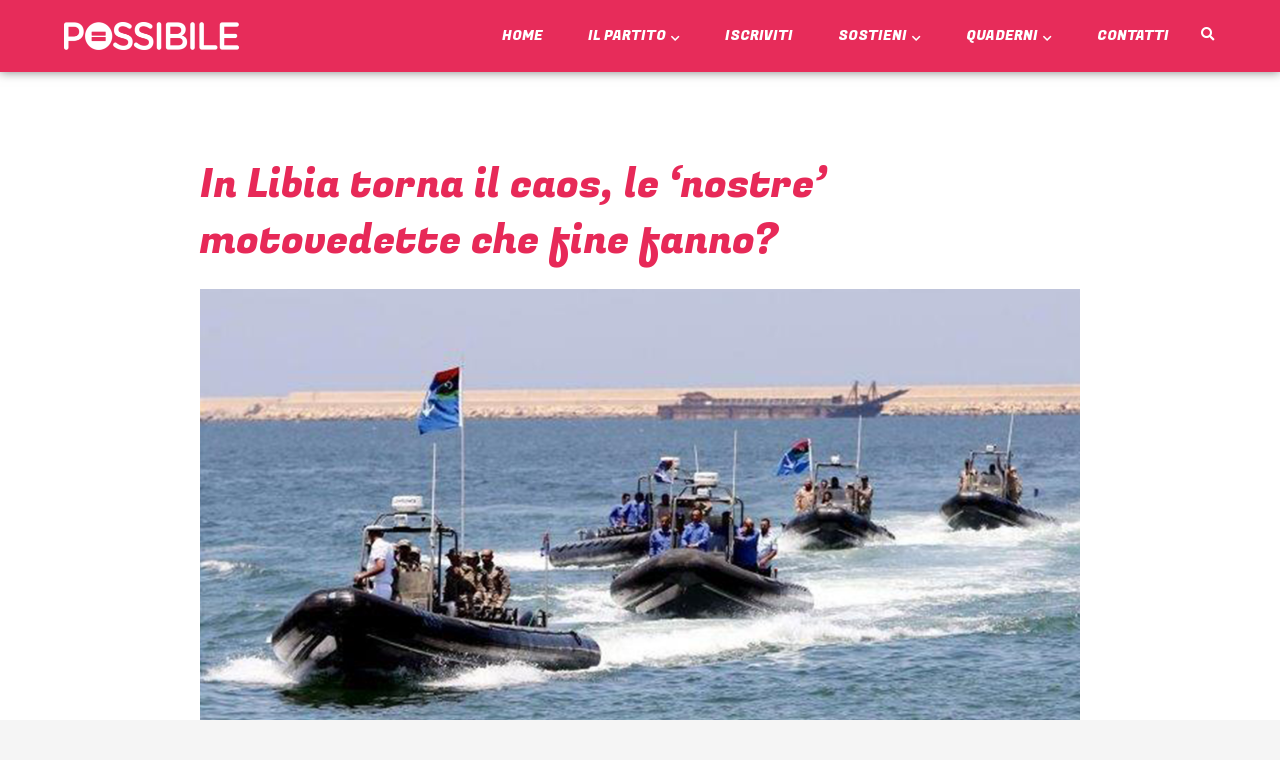

--- FILE ---
content_type: text/html; charset=UTF-8
request_url: https://www.possibile.com/in-libia-torna-il-caos-le-nostre-motovedette-che-fine-fanno/
body_size: 42435
content:
<!DOCTYPE html>
<html lang="it-IT">
<head>
	<script type="text/javascript">

        window.CookieMan_DataLayer = {};

        CookieMan_DataLayer.clientConfig = {
            Caller_Identifier: 'WEBSITE',
            Client_ConsentDefaults: [],
            Client_LogToConsole: false
        };

        CookieMan_DataLayer.clientConfig.Client_ConsentDefaults.push({
            ad_storage: 'denied',
            ad_user_data: 'denied',
            ad_personalization: 'denied',
            analytics_storage: 'denied',
            functionality_storage: 'denied',
            personalization_storage: 'denied',
            security_storage: 'denied',
            wait_for_update: 2000
        });

        let jsScript = document.createElement("script");
        jsScript.type = "text/javascript";
        jsScript.src = "https://tokens.cookieman.net/QNMZIFFoJfQEq244/cookieman_QNMZIFFoJfQEq244.js?v=" + Math.round(new Date().getTime() / 1000);
        document.head.appendChild(jsScript);

</script>
<meta charset="UTF-8">
<meta name="viewport" content="width=device-width, initial-scale=1">
<link rel="profile" href="https://gmpg.org/xfn/11">

<meta name='robots' content='index, follow, max-image-preview:large, max-snippet:-1, max-video-preview:-1' />
	<style>img:is([sizes="auto" i], [sizes^="auto," i]) { contain-intrinsic-size: 3000px 1500px }</style>
	
	<!-- This site is optimized with the Yoast SEO plugin v26.7 - https://yoast.com/wordpress/plugins/seo/ -->
	<title>In Libia torna il caos, le &#039;nostre&#039; motovedette che fine fanno? | Possibile</title>
	<link rel="canonical" href="https://www.possibile.com/in-libia-torna-il-caos-le-nostre-motovedette-che-fine-fanno/" />
	<meta property="og:locale" content="it_IT" />
	<meta property="og:type" content="article" />
	<meta property="og:title" content="In Libia torna il caos, le &#039;nostre&#039; motovedette che fine fanno? | Possibile" />
	<meta property="og:description" content="Negli ulti­mi gior­ni l’e­sca­la­tion del­la vio­len­za e dei com­bat­ti­men­ti, fino alla dichia­ra­zio­ne del­lo Sta­to di emer­gen­za di ieri, ha fat­to ripiom­ba­re la Libia nel caos. Gli scon­tri più gra­vi dal 2014, si con­ta­no già 50 mor­ti, di cui una ven­ti­na civi­li, e oltre 200 feriti. Resta anco­ra aper­ta l’am­ba­scia­ta d’I­ta­lia a Tri­po­li che nel frat­tem­po &hellip; In Libia torna il caos, le ‘nostre’ motovedette che fine&nbsp;fanno? Leggi altro &raquo;" />
	<meta property="og:url" content="https://www.possibile.com/in-libia-torna-il-caos-le-nostre-motovedette-che-fine-fanno/" />
	<meta property="og:site_name" content="Possibile" />
	<meta property="article:published_time" content="2018-09-03T22:00:00+00:00" />
	<meta property="og:image" content="https://www.possibile.com/wp-content/uploads/2021/07/motovedette-libia-1.png" />
	<meta property="og:image:width" content="1920" />
	<meta property="og:image:height" content="1015" />
	<meta property="og:image:type" content="image/png" />
	<meta name="author" content="Redazione Possibile" />
	<meta name="twitter:card" content="summary_large_image" />
	<meta name="twitter:label1" content="Scritto da" />
	<meta name="twitter:data1" content="Redazione Possibile" />
	<meta name="twitter:label2" content="Tempo di lettura stimato" />
	<meta name="twitter:data2" content="2 minuti" />
	<script type="application/ld+json" class="yoast-schema-graph">{"@context":"https://schema.org","@graph":[{"@type":"Article","@id":"https://www.possibile.com/in-libia-torna-il-caos-le-nostre-motovedette-che-fine-fanno/#article","isPartOf":{"@id":"https://www.possibile.com/in-libia-torna-il-caos-le-nostre-motovedette-che-fine-fanno/"},"author":{"name":"Redazione Possibile","@id":"https://www.possibile.com/#/schema/person/a19c2d5263034edd67a24cb5488e4334"},"headline":"In Libia torna il caos, le ‘nostre’ motovedette che fine&nbsp;fanno?","datePublished":"2018-09-03T22:00:00+00:00","mainEntityOfPage":{"@id":"https://www.possibile.com/in-libia-torna-il-caos-le-nostre-motovedette-che-fine-fanno/"},"wordCount":443,"publisher":{"@id":"https://www.possibile.com/#organization"},"image":{"@id":"https://www.possibile.com/in-libia-torna-il-caos-le-nostre-motovedette-che-fine-fanno/#primaryimage"},"thumbnailUrl":"https://www.possibile.com/wp-content/uploads/2021/07/motovedette-libia-1.png","keywords":["governo lega-5stelle","motovedette","libia"],"articleSection":["Quaderni"],"inLanguage":"it-IT"},{"@type":"WebPage","@id":"https://www.possibile.com/in-libia-torna-il-caos-le-nostre-motovedette-che-fine-fanno/","url":"https://www.possibile.com/in-libia-torna-il-caos-le-nostre-motovedette-che-fine-fanno/","name":"In Libia torna il caos, le 'nostre' motovedette che fine fanno? | Possibile","isPartOf":{"@id":"https://www.possibile.com/#website"},"primaryImageOfPage":{"@id":"https://www.possibile.com/in-libia-torna-il-caos-le-nostre-motovedette-che-fine-fanno/#primaryimage"},"image":{"@id":"https://www.possibile.com/in-libia-torna-il-caos-le-nostre-motovedette-che-fine-fanno/#primaryimage"},"thumbnailUrl":"https://www.possibile.com/wp-content/uploads/2021/07/motovedette-libia-1.png","datePublished":"2018-09-03T22:00:00+00:00","breadcrumb":{"@id":"https://www.possibile.com/in-libia-torna-il-caos-le-nostre-motovedette-che-fine-fanno/#breadcrumb"},"inLanguage":"it-IT","potentialAction":[{"@type":"ReadAction","target":["https://www.possibile.com/in-libia-torna-il-caos-le-nostre-motovedette-che-fine-fanno/"]}]},{"@type":"ImageObject","inLanguage":"it-IT","@id":"https://www.possibile.com/in-libia-torna-il-caos-le-nostre-motovedette-che-fine-fanno/#primaryimage","url":"https://www.possibile.com/wp-content/uploads/2021/07/motovedette-libia-1.png","contentUrl":"https://www.possibile.com/wp-content/uploads/2021/07/motovedette-libia-1.png","width":1920,"height":1015},{"@type":"BreadcrumbList","@id":"https://www.possibile.com/in-libia-torna-il-caos-le-nostre-motovedette-che-fine-fanno/#breadcrumb","itemListElement":[{"@type":"ListItem","position":1,"name":"Home","item":"https://www.possibile.com/"},{"@type":"ListItem","position":2,"name":"In Libia torna il caos, le ‘nostre’ motovedette che fine&nbsp;fanno?"}]},{"@type":"WebSite","@id":"https://www.possibile.com/#website","url":"https://www.possibile.com/","name":"Possibile","description":"L&#039;uguaglianza come motore, la diversità come innovazione.","publisher":{"@id":"https://www.possibile.com/#organization"},"potentialAction":[{"@type":"SearchAction","target":{"@type":"EntryPoint","urlTemplate":"https://www.possibile.com/?s={search_term_string}"},"query-input":{"@type":"PropertyValueSpecification","valueRequired":true,"valueName":"search_term_string"}}],"inLanguage":"it-IT"},{"@type":"Organization","@id":"https://www.possibile.com/#organization","name":"Possibile","url":"https://www.possibile.com/","logo":{"@type":"ImageObject","inLanguage":"it-IT","@id":"https://www.possibile.com/#/schema/logo/image/","url":"https://www.possibile.com/wp-content/uploads/2022/01/Logo_Possibile_Orizzontale-Bianco-350x55-1.png","contentUrl":"https://www.possibile.com/wp-content/uploads/2022/01/Logo_Possibile_Orizzontale-Bianco-350x55-1.png","width":350,"height":55,"caption":"Possibile"},"image":{"@id":"https://www.possibile.com/#/schema/logo/image/"}},{"@type":"Person","@id":"https://www.possibile.com/#/schema/person/a19c2d5263034edd67a24cb5488e4334","name":"Redazione Possibile","image":{"@type":"ImageObject","inLanguage":"it-IT","@id":"https://www.possibile.com/#/schema/person/image/","url":"https://www.possibile.com/wp-content/uploads/2023/12/redazione-possibile_avatar-96x96.png","contentUrl":"https://www.possibile.com/wp-content/uploads/2023/12/redazione-possibile_avatar-96x96.png","caption":"Redazione Possibile"},"description":"La Redazione #èPossibile.","url":"https://www.possibile.com/author/redazione-possibile/"}]}</script>
	<!-- / Yoast SEO plugin. -->


<link rel='dns-prefetch' href='//fonts.googleapis.com' />
<link rel="alternate" type="application/rss+xml" title="Possibile &raquo; Feed" href="https://www.possibile.com/feed/" />
<link rel="alternate" type="application/rss+xml" title="Possibile &raquo; Feed dei commenti" href="https://www.possibile.com/comments/feed/" />
<link rel="alternate" type="application/rss+xml" title="Possibile &raquo; In Libia torna il caos, le ‘nostre’ motovedette che fine&nbsp;fanno? Feed dei commenti" href="https://www.possibile.com/in-libia-torna-il-caos-le-nostre-motovedette-che-fine-fanno/feed/" />
		<!-- This site uses the Google Analytics by MonsterInsights plugin v9.11.1 - Using Analytics tracking - https://www.monsterinsights.com/ -->
							<script src="//www.googletagmanager.com/gtag/js?id=G-F9NFHHHL59"  data-cfasync="false" data-wpfc-render="false" async></script>
			<script data-cfasync="false" data-wpfc-render="false">
				var mi_version = '9.11.1';
				var mi_track_user = true;
				var mi_no_track_reason = '';
								var MonsterInsightsDefaultLocations = {"page_location":"https:\/\/www.possibile.com\/in-libia-torna-il-caos-le-nostre-motovedette-che-fine-fanno\/"};
								if ( typeof MonsterInsightsPrivacyGuardFilter === 'function' ) {
					var MonsterInsightsLocations = (typeof MonsterInsightsExcludeQuery === 'object') ? MonsterInsightsPrivacyGuardFilter( MonsterInsightsExcludeQuery ) : MonsterInsightsPrivacyGuardFilter( MonsterInsightsDefaultLocations );
				} else {
					var MonsterInsightsLocations = (typeof MonsterInsightsExcludeQuery === 'object') ? MonsterInsightsExcludeQuery : MonsterInsightsDefaultLocations;
				}

								var disableStrs = [
										'ga-disable-G-F9NFHHHL59',
									];

				/* Function to detect opted out users */
				function __gtagTrackerIsOptedOut() {
					for (var index = 0; index < disableStrs.length; index++) {
						if (document.cookie.indexOf(disableStrs[index] + '=true') > -1) {
							return true;
						}
					}

					return false;
				}

				/* Disable tracking if the opt-out cookie exists. */
				if (__gtagTrackerIsOptedOut()) {
					for (var index = 0; index < disableStrs.length; index++) {
						window[disableStrs[index]] = true;
					}
				}

				/* Opt-out function */
				function __gtagTrackerOptout() {
					for (var index = 0; index < disableStrs.length; index++) {
						document.cookie = disableStrs[index] + '=true; expires=Thu, 31 Dec 2099 23:59:59 UTC; path=/';
						window[disableStrs[index]] = true;
					}
				}

				if ('undefined' === typeof gaOptout) {
					function gaOptout() {
						__gtagTrackerOptout();
					}
				}
								window.dataLayer = window.dataLayer || [];

				window.MonsterInsightsDualTracker = {
					helpers: {},
					trackers: {},
				};
				if (mi_track_user) {
					function __gtagDataLayer() {
						dataLayer.push(arguments);
					}

					function __gtagTracker(type, name, parameters) {
						if (!parameters) {
							parameters = {};
						}

						if (parameters.send_to) {
							__gtagDataLayer.apply(null, arguments);
							return;
						}

						if (type === 'event') {
														parameters.send_to = monsterinsights_frontend.v4_id;
							var hookName = name;
							if (typeof parameters['event_category'] !== 'undefined') {
								hookName = parameters['event_category'] + ':' + name;
							}

							if (typeof MonsterInsightsDualTracker.trackers[hookName] !== 'undefined') {
								MonsterInsightsDualTracker.trackers[hookName](parameters);
							} else {
								__gtagDataLayer('event', name, parameters);
							}
							
						} else {
							__gtagDataLayer.apply(null, arguments);
						}
					}

					__gtagTracker('js', new Date());
					__gtagTracker('set', {
						'developer_id.dZGIzZG': true,
											});
					if ( MonsterInsightsLocations.page_location ) {
						__gtagTracker('set', MonsterInsightsLocations);
					}
										__gtagTracker('config', 'G-F9NFHHHL59', {"forceSSL":"true","link_attribution":"true"} );
										window.gtag = __gtagTracker;										(function () {
						/* https://developers.google.com/analytics/devguides/collection/analyticsjs/ */
						/* ga and __gaTracker compatibility shim. */
						var noopfn = function () {
							return null;
						};
						var newtracker = function () {
							return new Tracker();
						};
						var Tracker = function () {
							return null;
						};
						var p = Tracker.prototype;
						p.get = noopfn;
						p.set = noopfn;
						p.send = function () {
							var args = Array.prototype.slice.call(arguments);
							args.unshift('send');
							__gaTracker.apply(null, args);
						};
						var __gaTracker = function () {
							var len = arguments.length;
							if (len === 0) {
								return;
							}
							var f = arguments[len - 1];
							if (typeof f !== 'object' || f === null || typeof f.hitCallback !== 'function') {
								if ('send' === arguments[0]) {
									var hitConverted, hitObject = false, action;
									if ('event' === arguments[1]) {
										if ('undefined' !== typeof arguments[3]) {
											hitObject = {
												'eventAction': arguments[3],
												'eventCategory': arguments[2],
												'eventLabel': arguments[4],
												'value': arguments[5] ? arguments[5] : 1,
											}
										}
									}
									if ('pageview' === arguments[1]) {
										if ('undefined' !== typeof arguments[2]) {
											hitObject = {
												'eventAction': 'page_view',
												'page_path': arguments[2],
											}
										}
									}
									if (typeof arguments[2] === 'object') {
										hitObject = arguments[2];
									}
									if (typeof arguments[5] === 'object') {
										Object.assign(hitObject, arguments[5]);
									}
									if ('undefined' !== typeof arguments[1].hitType) {
										hitObject = arguments[1];
										if ('pageview' === hitObject.hitType) {
											hitObject.eventAction = 'page_view';
										}
									}
									if (hitObject) {
										action = 'timing' === arguments[1].hitType ? 'timing_complete' : hitObject.eventAction;
										hitConverted = mapArgs(hitObject);
										__gtagTracker('event', action, hitConverted);
									}
								}
								return;
							}

							function mapArgs(args) {
								var arg, hit = {};
								var gaMap = {
									'eventCategory': 'event_category',
									'eventAction': 'event_action',
									'eventLabel': 'event_label',
									'eventValue': 'event_value',
									'nonInteraction': 'non_interaction',
									'timingCategory': 'event_category',
									'timingVar': 'name',
									'timingValue': 'value',
									'timingLabel': 'event_label',
									'page': 'page_path',
									'location': 'page_location',
									'title': 'page_title',
									'referrer' : 'page_referrer',
								};
								for (arg in args) {
																		if (!(!args.hasOwnProperty(arg) || !gaMap.hasOwnProperty(arg))) {
										hit[gaMap[arg]] = args[arg];
									} else {
										hit[arg] = args[arg];
									}
								}
								return hit;
							}

							try {
								f.hitCallback();
							} catch (ex) {
							}
						};
						__gaTracker.create = newtracker;
						__gaTracker.getByName = newtracker;
						__gaTracker.getAll = function () {
							return [];
						};
						__gaTracker.remove = noopfn;
						__gaTracker.loaded = true;
						window['__gaTracker'] = __gaTracker;
					})();
									} else {
										console.log("");
					(function () {
						function __gtagTracker() {
							return null;
						}

						window['__gtagTracker'] = __gtagTracker;
						window['gtag'] = __gtagTracker;
					})();
									}
			</script>
							<!-- / Google Analytics by MonsterInsights -->
		<script>
window._wpemojiSettings = {"baseUrl":"https:\/\/s.w.org\/images\/core\/emoji\/15.0.3\/72x72\/","ext":".png","svgUrl":"https:\/\/s.w.org\/images\/core\/emoji\/15.0.3\/svg\/","svgExt":".svg","source":{"concatemoji":"https:\/\/www.possibile.com\/wp-includes\/js\/wp-emoji-release.min.js?ver=6.7.4"}};
/*! This file is auto-generated */
!function(i,n){var o,s,e;function c(e){try{var t={supportTests:e,timestamp:(new Date).valueOf()};sessionStorage.setItem(o,JSON.stringify(t))}catch(e){}}function p(e,t,n){e.clearRect(0,0,e.canvas.width,e.canvas.height),e.fillText(t,0,0);var t=new Uint32Array(e.getImageData(0,0,e.canvas.width,e.canvas.height).data),r=(e.clearRect(0,0,e.canvas.width,e.canvas.height),e.fillText(n,0,0),new Uint32Array(e.getImageData(0,0,e.canvas.width,e.canvas.height).data));return t.every(function(e,t){return e===r[t]})}function u(e,t,n){switch(t){case"flag":return n(e,"\ud83c\udff3\ufe0f\u200d\u26a7\ufe0f","\ud83c\udff3\ufe0f\u200b\u26a7\ufe0f")?!1:!n(e,"\ud83c\uddfa\ud83c\uddf3","\ud83c\uddfa\u200b\ud83c\uddf3")&&!n(e,"\ud83c\udff4\udb40\udc67\udb40\udc62\udb40\udc65\udb40\udc6e\udb40\udc67\udb40\udc7f","\ud83c\udff4\u200b\udb40\udc67\u200b\udb40\udc62\u200b\udb40\udc65\u200b\udb40\udc6e\u200b\udb40\udc67\u200b\udb40\udc7f");case"emoji":return!n(e,"\ud83d\udc26\u200d\u2b1b","\ud83d\udc26\u200b\u2b1b")}return!1}function f(e,t,n){var r="undefined"!=typeof WorkerGlobalScope&&self instanceof WorkerGlobalScope?new OffscreenCanvas(300,150):i.createElement("canvas"),a=r.getContext("2d",{willReadFrequently:!0}),o=(a.textBaseline="top",a.font="600 32px Arial",{});return e.forEach(function(e){o[e]=t(a,e,n)}),o}function t(e){var t=i.createElement("script");t.src=e,t.defer=!0,i.head.appendChild(t)}"undefined"!=typeof Promise&&(o="wpEmojiSettingsSupports",s=["flag","emoji"],n.supports={everything:!0,everythingExceptFlag:!0},e=new Promise(function(e){i.addEventListener("DOMContentLoaded",e,{once:!0})}),new Promise(function(t){var n=function(){try{var e=JSON.parse(sessionStorage.getItem(o));if("object"==typeof e&&"number"==typeof e.timestamp&&(new Date).valueOf()<e.timestamp+604800&&"object"==typeof e.supportTests)return e.supportTests}catch(e){}return null}();if(!n){if("undefined"!=typeof Worker&&"undefined"!=typeof OffscreenCanvas&&"undefined"!=typeof URL&&URL.createObjectURL&&"undefined"!=typeof Blob)try{var e="postMessage("+f.toString()+"("+[JSON.stringify(s),u.toString(),p.toString()].join(",")+"));",r=new Blob([e],{type:"text/javascript"}),a=new Worker(URL.createObjectURL(r),{name:"wpTestEmojiSupports"});return void(a.onmessage=function(e){c(n=e.data),a.terminate(),t(n)})}catch(e){}c(n=f(s,u,p))}t(n)}).then(function(e){for(var t in e)n.supports[t]=e[t],n.supports.everything=n.supports.everything&&n.supports[t],"flag"!==t&&(n.supports.everythingExceptFlag=n.supports.everythingExceptFlag&&n.supports[t]);n.supports.everythingExceptFlag=n.supports.everythingExceptFlag&&!n.supports.flag,n.DOMReady=!1,n.readyCallback=function(){n.DOMReady=!0}}).then(function(){return e}).then(function(){var e;n.supports.everything||(n.readyCallback(),(e=n.source||{}).concatemoji?t(e.concatemoji):e.wpemoji&&e.twemoji&&(t(e.twemoji),t(e.wpemoji)))}))}((window,document),window._wpemojiSettings);
</script>
<style type="text/css">.pt_splitter {
	display: block;
}</style><link rel='stylesheet' id='astra-theme-css-css' href='https://www.possibile.com/wp-content/themes/astra/assets/css/minified/frontend.min.css?ver=4.0.2' media='all' />
<style id='astra-theme-css-inline-css'>
.ast-no-sidebar .entry-content .alignfull {margin-left: calc( -50vw + 50%);margin-right: calc( -50vw + 50%);max-width: 100vw;width: 100vw;}.ast-no-sidebar .entry-content .alignwide {margin-left: calc(-41vw + 50%);margin-right: calc(-41vw + 50%);max-width: unset;width: unset;}.ast-no-sidebar .entry-content .alignfull .alignfull,.ast-no-sidebar .entry-content .alignfull .alignwide,.ast-no-sidebar .entry-content .alignwide .alignfull,.ast-no-sidebar .entry-content .alignwide .alignwide,.ast-no-sidebar .entry-content .wp-block-column .alignfull,.ast-no-sidebar .entry-content .wp-block-column .alignwide{width: 100%;margin-left: auto;margin-right: auto;}.wp-block-gallery,.blocks-gallery-grid {margin: 0;}.wp-block-separator {max-width: 100px;}.wp-block-separator.is-style-wide,.wp-block-separator.is-style-dots {max-width: none;}.entry-content .has-2-columns .wp-block-column:first-child {padding-right: 10px;}.entry-content .has-2-columns .wp-block-column:last-child {padding-left: 10px;}@media (max-width: 782px) {.entry-content .wp-block-columns .wp-block-column {flex-basis: 100%;}.entry-content .has-2-columns .wp-block-column:first-child {padding-right: 0;}.entry-content .has-2-columns .wp-block-column:last-child {padding-left: 0;}}body .entry-content .wp-block-latest-posts {margin-left: 0;}body .entry-content .wp-block-latest-posts li {list-style: none;}.ast-no-sidebar .ast-container .entry-content .wp-block-latest-posts {margin-left: 0;}.ast-header-break-point .entry-content .alignwide {margin-left: auto;margin-right: auto;}.entry-content .blocks-gallery-item img {margin-bottom: auto;}.wp-block-pullquote {border-top: 4px solid #555d66;border-bottom: 4px solid #555d66;color: #40464d;}:root{--ast-container-default-xlg-padding:6.67em;--ast-container-default-lg-padding:5.67em;--ast-container-default-slg-padding:4.34em;--ast-container-default-md-padding:3.34em;--ast-container-default-sm-padding:6.67em;--ast-container-default-xs-padding:2.4em;--ast-container-default-xxs-padding:1.4em;--ast-code-block-background:#EEEEEE;--ast-comment-inputs-background:#FAFAFA;}html{font-size:87.5%;}a,.page-title{color:#e72958;}a:hover,a:focus{color:var(--ast-global-color-1);}body,button,input,select,textarea,.ast-button,.ast-custom-button{font-family:'Lora',serif;font-weight:400;font-size:14px;font-size:1rem;}blockquote{color:var(--ast-global-color-3);}.site-title{font-size:35px;font-size:2.5rem;display:none;}header .custom-logo-link img{max-width:202px;}.astra-logo-svg{width:202px;}.site-header .site-description{font-size:15px;font-size:1.0714285714286rem;display:none;}.entry-title{font-size:30px;font-size:2.1428571428571rem;}h1,.entry-content h1{font-size:40px;font-size:2.8571428571429rem;line-height:1.4em;}h2,.entry-content h2{font-size:25px;font-size:1.7857142857143rem;font-weight:400;font-family:'Fugaz One',display;line-height:1.25em;}h3,.entry-content h3{font-size:20px;font-size:1.4285714285714rem;line-height:1.2em;}h4,.entry-content h4{font-size:18px;font-size:1.2857142857143rem;line-height:1.2em;}h5,.entry-content h5{font-size:16px;font-size:1.1428571428571rem;line-height:1.2em;}h6,.entry-content h6{font-size:14px;font-size:1rem;line-height:1.25em;}::selection{background-color:#e72958;color:#ffffff;}body,h1,.entry-title a,.entry-content h1,h2,.entry-content h2,h3,.entry-content h3,h4,.entry-content h4,h5,.entry-content h5,h6,.entry-content h6{color:var(--ast-global-color-3);}.tagcloud a:hover,.tagcloud a:focus,.tagcloud a.current-item{color:#ffffff;border-color:#e72958;background-color:#e72958;}input:focus,input[type="text"]:focus,input[type="email"]:focus,input[type="url"]:focus,input[type="password"]:focus,input[type="reset"]:focus,input[type="search"]:focus,textarea:focus{border-color:#e72958;}input[type="radio"]:checked,input[type=reset],input[type="checkbox"]:checked,input[type="checkbox"]:hover:checked,input[type="checkbox"]:focus:checked,input[type=range]::-webkit-slider-thumb{border-color:#e72958;background-color:#e72958;box-shadow:none;}.site-footer a:hover + .post-count,.site-footer a:focus + .post-count{background:#e72958;border-color:#e72958;}.single .nav-links .nav-previous,.single .nav-links .nav-next{color:#e72958;}.entry-meta,.entry-meta *{line-height:1.45;color:#e72958;}.entry-meta a:hover,.entry-meta a:hover *,.entry-meta a:focus,.entry-meta a:focus *,.page-links > .page-link,.page-links .page-link:hover,.post-navigation a:hover{color:var(--ast-global-color-1);}#cat option,.secondary .calendar_wrap thead a,.secondary .calendar_wrap thead a:visited{color:#e72958;}.secondary .calendar_wrap #today,.ast-progress-val span{background:#e72958;}.secondary a:hover + .post-count,.secondary a:focus + .post-count{background:#e72958;border-color:#e72958;}.calendar_wrap #today > a{color:#ffffff;}.page-links .page-link,.single .post-navigation a{color:#e72958;}.widget-title{font-size:20px;font-size:1.4285714285714rem;color:var(--ast-global-color-3);}.ast-logo-title-inline .site-logo-img{padding-right:1em;}.site-logo-img img{ transition:all 0.2s linear;}@media (max-width:921px){#ast-desktop-header{display:none;}}@media (min-width:921px){#ast-mobile-header{display:none;}}.wp-block-buttons.aligncenter{justify-content:center;}@media (max-width:921px){.ast-theme-transparent-header #primary,.ast-theme-transparent-header #secondary{padding:0;}}@media (max-width:921px){.ast-plain-container.ast-no-sidebar #primary{padding:0;}}.ast-plain-container.ast-no-sidebar #primary{margin-top:0;margin-bottom:0;}@media (min-width:1200px){.ast-separate-container.ast-right-sidebar .entry-content .wp-block-image.alignfull,.ast-separate-container.ast-left-sidebar .entry-content .wp-block-image.alignfull,.ast-separate-container.ast-right-sidebar .entry-content .wp-block-cover.alignfull,.ast-separate-container.ast-left-sidebar .entry-content .wp-block-cover.alignfull{margin-left:-6.67em;margin-right:-6.67em;max-width:unset;width:unset;}.ast-separate-container.ast-right-sidebar .entry-content .wp-block-image.alignwide,.ast-separate-container.ast-left-sidebar .entry-content .wp-block-image.alignwide,.ast-separate-container.ast-right-sidebar .entry-content .wp-block-cover.alignwide,.ast-separate-container.ast-left-sidebar .entry-content .wp-block-cover.alignwide{margin-left:-20px;margin-right:-20px;max-width:unset;width:unset;}}@media (min-width:1200px){.wp-block-group .has-background{padding:20px;}}@media (min-width:1200px){.ast-no-sidebar.ast-separate-container .entry-content .wp-block-group.alignwide,.ast-no-sidebar.ast-separate-container .entry-content .wp-block-cover.alignwide{margin-left:-20px;margin-right:-20px;padding-left:20px;padding-right:20px;}.ast-no-sidebar.ast-separate-container .entry-content .wp-block-cover.alignfull,.ast-no-sidebar.ast-separate-container .entry-content .wp-block-group.alignfull{margin-left:-6.67em;margin-right:-6.67em;padding-left:6.67em;padding-right:6.67em;}}@media (min-width:1200px){.wp-block-cover-image.alignwide .wp-block-cover__inner-container,.wp-block-cover.alignwide .wp-block-cover__inner-container,.wp-block-cover-image.alignfull .wp-block-cover__inner-container,.wp-block-cover.alignfull .wp-block-cover__inner-container{width:100%;}}.wp-block-columns{margin-bottom:unset;}.wp-block-image.size-full{margin:2rem 0;}.wp-block-separator.has-background{padding:0;}.wp-block-gallery{margin-bottom:1.6em;}.wp-block-group{padding-top:4em;padding-bottom:4em;}.wp-block-group__inner-container .wp-block-columns:last-child,.wp-block-group__inner-container :last-child,.wp-block-table table{margin-bottom:0;}.blocks-gallery-grid{width:100%;}.wp-block-navigation-link__content{padding:5px 0;}.wp-block-group .wp-block-group .has-text-align-center,.wp-block-group .wp-block-column .has-text-align-center{max-width:100%;}.has-text-align-center{margin:0 auto;}@media (min-width:1200px){.wp-block-cover__inner-container,.alignwide .wp-block-group__inner-container,.alignfull .wp-block-group__inner-container{max-width:1200px;margin:0 auto;}.wp-block-group.alignnone,.wp-block-group.aligncenter,.wp-block-group.alignleft,.wp-block-group.alignright,.wp-block-group.alignwide,.wp-block-columns.alignwide{margin:2rem 0 1rem 0;}}@media (max-width:1200px){.wp-block-group{padding:3em;}.wp-block-group .wp-block-group{padding:1.5em;}.wp-block-columns,.wp-block-column{margin:1rem 0;}}@media (min-width:921px){.wp-block-columns .wp-block-group{padding:2em;}}@media (max-width:544px){.wp-block-cover-image .wp-block-cover__inner-container,.wp-block-cover .wp-block-cover__inner-container{width:unset;}.wp-block-cover,.wp-block-cover-image{padding:2em 0;}.wp-block-group,.wp-block-cover{padding:2em;}.wp-block-media-text__media img,.wp-block-media-text__media video{width:unset;max-width:100%;}.wp-block-media-text.has-background .wp-block-media-text__content{padding:1em;}}.wp-block-image.aligncenter{margin-left:auto;margin-right:auto;}.wp-block-table.aligncenter{margin-left:auto;margin-right:auto;}@media (min-width:544px){.entry-content .wp-block-media-text.has-media-on-the-right .wp-block-media-text__content{padding:0 8% 0 0;}.entry-content .wp-block-media-text .wp-block-media-text__content{padding:0 0 0 8%;}.ast-plain-container .site-content .entry-content .has-custom-content-position.is-position-bottom-left > *,.ast-plain-container .site-content .entry-content .has-custom-content-position.is-position-bottom-right > *,.ast-plain-container .site-content .entry-content .has-custom-content-position.is-position-top-left > *,.ast-plain-container .site-content .entry-content .has-custom-content-position.is-position-top-right > *,.ast-plain-container .site-content .entry-content .has-custom-content-position.is-position-center-right > *,.ast-plain-container .site-content .entry-content .has-custom-content-position.is-position-center-left > *{margin:0;}}@media (max-width:544px){.entry-content .wp-block-media-text .wp-block-media-text__content{padding:8% 0;}.wp-block-media-text .wp-block-media-text__media img{width:auto;max-width:100%;}}@media (max-width:921px){.ast-separate-container #primary,.ast-separate-container #secondary{padding:1.5em 0;}#primary,#secondary{padding:1.5em 0;margin:0;}.ast-left-sidebar #content > .ast-container{display:flex;flex-direction:column-reverse;width:100%;}.ast-separate-container .ast-article-post,.ast-separate-container .ast-article-single{padding:1.5em 2.14em;}.ast-author-box img.avatar{margin:20px 0 0 0;}}@media (min-width:922px){.ast-separate-container.ast-right-sidebar #primary,.ast-separate-container.ast-left-sidebar #primary{border:0;}.search-no-results.ast-separate-container #primary{margin-bottom:4em;}}.wp-block-button .wp-block-button__link{color:#ffffff;}.wp-block-button .wp-block-button__link:hover,.wp-block-button .wp-block-button__link:focus{color:#ffffff;background-color:var(--ast-global-color-1);border-color:var(--ast-global-color-1);}.elementor-widget-heading h1.elementor-heading-title{line-height:1.4em;}.elementor-widget-heading h2.elementor-heading-title{line-height:1.25em;}.elementor-widget-heading h3.elementor-heading-title{line-height:1.2em;}.elementor-widget-heading h4.elementor-heading-title{line-height:1.2em;}.elementor-widget-heading h5.elementor-heading-title{line-height:1.2em;}.elementor-widget-heading h6.elementor-heading-title{line-height:1.25em;}.wp-block-button .wp-block-button__link{border-top-width:0;border-right-width:0;border-left-width:0;border-bottom-width:0;border-color:#e72958;background-color:#e72958;color:#ffffff;font-family:'Fugaz One',display;font-weight:inherit;line-height:1em;text-transform:uppercase;letter-spacing:-0.5px;border-radius:15px;padding-top:15px;padding-right:30px;padding-bottom:15px;padding-left:30px;}.menu-toggle,button,.ast-button,.ast-custom-button,.button,input#submit,input[type="button"],input[type="submit"],input[type="reset"]{border-style:solid;border-top-width:0;border-right-width:0;border-left-width:0;border-bottom-width:0;color:#ffffff;border-color:#e72958;background-color:#e72958;border-radius:15px;padding-top:15px;padding-right:30px;padding-bottom:15px;padding-left:30px;font-family:'Fugaz One',display;font-weight:inherit;line-height:1em;text-transform:uppercase;letter-spacing:-0.5px;}button:focus,.menu-toggle:hover,button:hover,.ast-button:hover,.ast-custom-button:hover .button:hover,.ast-custom-button:hover ,input[type=reset]:hover,input[type=reset]:focus,input#submit:hover,input#submit:focus,input[type="button"]:hover,input[type="button"]:focus,input[type="submit"]:hover,input[type="submit"]:focus{color:#ffffff;background-color:var(--ast-global-color-1);border-color:var(--ast-global-color-1);}@media (min-width:544px){.ast-container{max-width:100%;}}@media (max-width:544px){.ast-separate-container .ast-article-post,.ast-separate-container .ast-article-single,.ast-separate-container .comments-title,.ast-separate-container .ast-archive-description{padding:1.5em 1em;}.ast-separate-container #content .ast-container{padding-left:0.54em;padding-right:0.54em;}.ast-separate-container .ast-comment-list li.depth-1{padding:1.5em 1em;margin-bottom:1.5em;}.ast-separate-container .ast-comment-list .bypostauthor{padding:.5em;}.ast-search-menu-icon.ast-dropdown-active .search-field{width:170px;}}@media (max-width:921px){.ast-mobile-header-stack .main-header-bar .ast-search-menu-icon{display:inline-block;}.ast-header-break-point.ast-header-custom-item-outside .ast-mobile-header-stack .main-header-bar .ast-search-icon{margin:0;}.ast-comment-avatar-wrap img{max-width:2.5em;}.ast-separate-container .ast-comment-list li.depth-1{padding:1.5em 2.14em;}.ast-separate-container .comment-respond{padding:2em 2.14em;}.ast-comment-meta{padding:0 1.8888em 1.3333em;}}@media (max-width:921px){.ast-header-break-point .ast-search-menu-icon.slide-search .search-form{right:0;}.ast-header-break-point .ast-mobile-header-stack .ast-search-menu-icon.slide-search .search-form{right:-1em;}}.ast-no-sidebar.ast-separate-container .entry-content .alignfull {margin-left: -6.67em;margin-right: -6.67em;width: auto;}@media (max-width: 1200px) {.ast-no-sidebar.ast-separate-container .entry-content .alignfull {margin-left: -2.4em;margin-right: -2.4em;}}@media (max-width: 768px) {.ast-no-sidebar.ast-separate-container .entry-content .alignfull {margin-left: -2.14em;margin-right: -2.14em;}}@media (max-width: 544px) {.ast-no-sidebar.ast-separate-container .entry-content .alignfull {margin-left: -1em;margin-right: -1em;}}.ast-no-sidebar.ast-separate-container .entry-content .alignwide {margin-left: -20px;margin-right: -20px;}.ast-no-sidebar.ast-separate-container .entry-content .wp-block-column .alignfull,.ast-no-sidebar.ast-separate-container .entry-content .wp-block-column .alignwide {margin-left: auto;margin-right: auto;width: 100%;}@media (max-width:921px){.site-title{display:none;}.site-header .site-description{display:none;}.entry-title{font-size:30px;}h1,.entry-content h1{font-size:30px;}h2,.entry-content h2{font-size:25px;}h3,.entry-content h3{font-size:20px;}.astra-logo-svg{width:141px;}header .custom-logo-link img,.ast-header-break-point .site-logo-img .custom-mobile-logo-link img{max-width:141px;}}@media (max-width:544px){.site-title{display:none;}.site-header .site-description{display:none;}.entry-title{font-size:30px;}h1,.entry-content h1{font-size:30px;}h2,.entry-content h2{font-size:25px;}h3,.entry-content h3{font-size:20px;}header .custom-logo-link img,.ast-header-break-point .site-branding img,.ast-header-break-point .custom-logo-link img{max-width:114px;}.astra-logo-svg{width:114px;}.ast-header-break-point .site-logo-img .custom-mobile-logo-link img{max-width:114px;}}@media (max-width:921px){html{font-size:79.8%;}}@media (max-width:544px){html{font-size:79.8%;}}@media (min-width:922px){.ast-container{max-width:1240px;}}@font-face {font-family: "Astra";src: url(https://www.possibile.com/wp-content/themes/astra/assets/fonts/astra.woff) format("woff"),url(https://www.possibile.com/wp-content/themes/astra/assets/fonts/astra.ttf) format("truetype"),url(https://www.possibile.com/wp-content/themes/astra/assets/fonts/astra.svg#astra) format("svg");font-weight: normal;font-style: normal;font-display: fallback;}@media (min-width:922px){.main-header-menu .sub-menu .menu-item.ast-left-align-sub-menu:hover > .sub-menu,.main-header-menu .sub-menu .menu-item.ast-left-align-sub-menu.focus > .sub-menu{margin-left:-0px;}}.astra-icon-down_arrow::after {content: "\e900";font-family: Astra;}.astra-icon-close::after {content: "\e5cd";font-family: Astra;}.astra-icon-drag_handle::after {content: "\e25d";font-family: Astra;}.astra-icon-format_align_justify::after {content: "\e235";font-family: Astra;}.astra-icon-menu::after {content: "\e5d2";font-family: Astra;}.astra-icon-reorder::after {content: "\e8fe";font-family: Astra;}.astra-icon-search::after {content: "\e8b6";font-family: Astra;}.astra-icon-zoom_in::after {content: "\e56b";font-family: Astra;}.astra-icon-check-circle::after {content: "\e901";font-family: Astra;}.astra-icon-shopping-cart::after {content: "\f07a";font-family: Astra;}.astra-icon-shopping-bag::after {content: "\f290";font-family: Astra;}.astra-icon-shopping-basket::after {content: "\f291";font-family: Astra;}.astra-icon-circle-o::after {content: "\e903";font-family: Astra;}.astra-icon-certificate::after {content: "\e902";font-family: Astra;}blockquote {padding: 1.2em;}:root .has-ast-global-color-0-color{color:var(--ast-global-color-0);}:root .has-ast-global-color-0-background-color{background-color:var(--ast-global-color-0);}:root .wp-block-button .has-ast-global-color-0-color{color:var(--ast-global-color-0);}:root .wp-block-button .has-ast-global-color-0-background-color{background-color:var(--ast-global-color-0);}:root .has-ast-global-color-1-color{color:var(--ast-global-color-1);}:root .has-ast-global-color-1-background-color{background-color:var(--ast-global-color-1);}:root .wp-block-button .has-ast-global-color-1-color{color:var(--ast-global-color-1);}:root .wp-block-button .has-ast-global-color-1-background-color{background-color:var(--ast-global-color-1);}:root .has-ast-global-color-2-color{color:var(--ast-global-color-2);}:root .has-ast-global-color-2-background-color{background-color:var(--ast-global-color-2);}:root .wp-block-button .has-ast-global-color-2-color{color:var(--ast-global-color-2);}:root .wp-block-button .has-ast-global-color-2-background-color{background-color:var(--ast-global-color-2);}:root .has-ast-global-color-3-color{color:var(--ast-global-color-3);}:root .has-ast-global-color-3-background-color{background-color:var(--ast-global-color-3);}:root .wp-block-button .has-ast-global-color-3-color{color:var(--ast-global-color-3);}:root .wp-block-button .has-ast-global-color-3-background-color{background-color:var(--ast-global-color-3);}:root .has-ast-global-color-4-color{color:var(--ast-global-color-4);}:root .has-ast-global-color-4-background-color{background-color:var(--ast-global-color-4);}:root .wp-block-button .has-ast-global-color-4-color{color:var(--ast-global-color-4);}:root .wp-block-button .has-ast-global-color-4-background-color{background-color:var(--ast-global-color-4);}:root .has-ast-global-color-5-color{color:var(--ast-global-color-5);}:root .has-ast-global-color-5-background-color{background-color:var(--ast-global-color-5);}:root .wp-block-button .has-ast-global-color-5-color{color:var(--ast-global-color-5);}:root .wp-block-button .has-ast-global-color-5-background-color{background-color:var(--ast-global-color-5);}:root .has-ast-global-color-6-color{color:var(--ast-global-color-6);}:root .has-ast-global-color-6-background-color{background-color:var(--ast-global-color-6);}:root .wp-block-button .has-ast-global-color-6-color{color:var(--ast-global-color-6);}:root .wp-block-button .has-ast-global-color-6-background-color{background-color:var(--ast-global-color-6);}:root .has-ast-global-color-7-color{color:var(--ast-global-color-7);}:root .has-ast-global-color-7-background-color{background-color:var(--ast-global-color-7);}:root .wp-block-button .has-ast-global-color-7-color{color:var(--ast-global-color-7);}:root .wp-block-button .has-ast-global-color-7-background-color{background-color:var(--ast-global-color-7);}:root .has-ast-global-color-8-color{color:var(--ast-global-color-8);}:root .has-ast-global-color-8-background-color{background-color:var(--ast-global-color-8);}:root .wp-block-button .has-ast-global-color-8-color{color:var(--ast-global-color-8);}:root .wp-block-button .has-ast-global-color-8-background-color{background-color:var(--ast-global-color-8);}:root{--ast-global-color-0:#0170B9;--ast-global-color-1:#3a3a3a;--ast-global-color-2:#3a3a3a;--ast-global-color-3:#4B4F58;--ast-global-color-4:#F5F5F5;--ast-global-color-5:#FFFFFF;--ast-global-color-6:#E5E5E5;--ast-global-color-7:#424242;--ast-global-color-8:#000000;}:root {--ast-border-color : #dddddd;}.ast-single-entry-banner {-js-display: flex;display: flex;flex-direction: column;justify-content: center;text-align: center;position: relative;background: #eeeeee;}.ast-single-entry-banner[data-banner-layout="layout-1"] {max-width: 1200px;background: inherit;padding: 20px 0;}.ast-single-entry-banner[data-banner-width-type="custom"] {margin: 0 auto;width: 100%;}.ast-single-entry-banner + .site-content .entry-header {margin-bottom: 0;}header.entry-header > *:not(:last-child){margin-bottom:10px;}.ast-archive-entry-banner {-js-display: flex;display: flex;flex-direction: column;justify-content: center;text-align: center;position: relative;background: #eeeeee;}.ast-archive-entry-banner[data-banner-width-type="custom"] {margin: 0 auto;width: 100%;}.ast-archive-entry-banner[data-banner-layout="layout-1"] {background: inherit;padding: 20px 0;text-align: left;}body.archive .ast-archive-description{max-width:1200px;width:100%;text-align:left;padding-top:3em;padding-right:3em;padding-bottom:3em;padding-left:3em;}body.archive .ast-archive-description .ast-archive-title,body.archive .ast-archive-description .ast-archive-title *{font-size:40px;font-size:2.8571428571429rem;}body.archive .ast-archive-description > *:not(:last-child){margin-bottom:10px;}@media (max-width:921px){body.archive .ast-archive-description{text-align:left;}}@media (max-width:544px){body.archive .ast-archive-description{text-align:left;}}.ast-breadcrumbs .trail-browse,.ast-breadcrumbs .trail-items,.ast-breadcrumbs .trail-items li{display:inline-block;margin:0;padding:0;border:none;background:inherit;text-indent:0;}.ast-breadcrumbs .trail-browse{font-size:inherit;font-style:inherit;font-weight:inherit;color:inherit;}.ast-breadcrumbs .trail-items{list-style:none;}.trail-items li::after{padding:0 0.3em;content:"\00bb";}.trail-items li:last-of-type::after{display:none;}h1,.entry-content h1,h2,.entry-content h2,h3,.entry-content h3,h4,.entry-content h4,h5,.entry-content h5,h6,.entry-content h6{color:var(--ast-global-color-2);}@media (max-width:921px){.ast-builder-grid-row-container.ast-builder-grid-row-tablet-3-firstrow .ast-builder-grid-row > *:first-child,.ast-builder-grid-row-container.ast-builder-grid-row-tablet-3-lastrow .ast-builder-grid-row > *:last-child{grid-column:1 / -1;}}@media (max-width:544px){.ast-builder-grid-row-container.ast-builder-grid-row-mobile-3-firstrow .ast-builder-grid-row > *:first-child,.ast-builder-grid-row-container.ast-builder-grid-row-mobile-3-lastrow .ast-builder-grid-row > *:last-child{grid-column:1 / -1;}}.ast-builder-layout-element[data-section="title_tagline"]{display:flex;}@media (max-width:921px){.ast-header-break-point .ast-builder-layout-element[data-section="title_tagline"]{display:flex;}}@media (max-width:544px){.ast-header-break-point .ast-builder-layout-element[data-section="title_tagline"]{display:flex;}}.ast-builder-menu-1{font-family:inherit;font-weight:inherit;}.ast-builder-menu-1 .sub-menu,.ast-builder-menu-1 .inline-on-mobile .sub-menu{border-top-width:2px;border-bottom-width:0px;border-right-width:0px;border-left-width:0px;border-color:#e72958;border-style:solid;border-radius:0px;}.ast-builder-menu-1 .main-header-menu > .menu-item > .sub-menu,.ast-builder-menu-1 .main-header-menu > .menu-item > .astra-full-megamenu-wrapper{margin-top:0px;}.ast-desktop .ast-builder-menu-1 .main-header-menu > .menu-item > .sub-menu:before,.ast-desktop .ast-builder-menu-1 .main-header-menu > .menu-item > .astra-full-megamenu-wrapper:before{height:calc( 0px + 5px );}.ast-desktop .ast-builder-menu-1 .menu-item .sub-menu .menu-link{border-style:none;}@media (max-width:921px){.ast-header-break-point .ast-builder-menu-1 .menu-item.menu-item-has-children > .ast-menu-toggle{top:0;}.ast-builder-menu-1 .menu-item-has-children > .menu-link:after{content:unset;}.ast-builder-menu-1 .main-header-menu > .menu-item > .sub-menu,.ast-builder-menu-1 .main-header-menu > .menu-item > .astra-full-megamenu-wrapper{margin-top:0;}}@media (max-width:544px){.ast-header-break-point .ast-builder-menu-1 .menu-item.menu-item-has-children > .ast-menu-toggle{top:0;}.ast-builder-menu-1 .main-header-menu > .menu-item > .sub-menu,.ast-builder-menu-1 .main-header-menu > .menu-item > .astra-full-megamenu-wrapper{margin-top:0;}}.ast-builder-menu-1{display:flex;}@media (max-width:921px){.ast-header-break-point .ast-builder-menu-1{display:flex;}}@media (max-width:544px){.ast-header-break-point .ast-builder-menu-1{display:flex;}}.main-header-bar .main-header-bar-navigation .ast-search-icon {display: block;z-index: 4;position: relative;}.ast-search-icon .ast-icon {z-index: 4;}.ast-search-icon {z-index: 4;position: relative;line-height: normal;}.main-header-bar .ast-search-menu-icon .search-form {background-color: #ffffff;}.ast-search-menu-icon.ast-dropdown-active.slide-search .search-form {visibility: visible;opacity: 1;}.ast-search-menu-icon .search-form {border: 1px solid #e7e7e7;line-height: normal;padding: 0 3em 0 0;border-radius: 2px;display: inline-block;-webkit-backface-visibility: hidden;backface-visibility: hidden;position: relative;color: inherit;background-color: #fff;}.ast-search-menu-icon .astra-search-icon {-js-display: flex;display: flex;line-height: normal;}.ast-search-menu-icon .astra-search-icon:focus {outline: none;}.ast-search-menu-icon .search-field {border: none;background-color: transparent;transition: width .2s;border-radius: inherit;color: inherit;font-size: inherit;width: 0;color: #757575;}.ast-search-menu-icon .search-submit {display: none;background: none;border: none;font-size: 1.3em;color: #757575;}.ast-search-menu-icon.ast-dropdown-active {visibility: visible;opacity: 1;position: relative;}.ast-search-menu-icon.ast-dropdown-active .search-field {width: 235px;}.ast-header-search .ast-search-menu-icon.slide-search .search-form,.ast-header-search .ast-search-menu-icon.ast-inline-search .search-form {-js-display: flex;display: flex;align-items: center;}.ast-search-menu-icon.ast-inline-search .search-field {width : 100%;padding : 0.60em;padding-right : 5.5em;}.site-header-section-left .ast-search-menu-icon.slide-search .search-form {padding-left: 3em;padding-right: unset;left: -1em;right: unset;}.site-header-section-left .ast-search-menu-icon.slide-search .search-form .search-field {margin-right: unset;margin-left: 10px;}.ast-search-menu-icon.slide-search .search-form {-webkit-backface-visibility: visible;backface-visibility: visible;visibility: hidden;opacity: 0;transition: all .2s;position: absolute;z-index: 3;right: -1em;top: 50%;transform: translateY(-50%);}.ast-header-search .ast-search-menu-icon .search-form .search-field:-ms-input-placeholder,.ast-header-search .ast-search-menu-icon .search-form .search-field:-ms-input-placeholder{opacity:0.5;}.ast-header-search .ast-search-menu-icon.slide-search .search-form,.ast-header-search .ast-search-menu-icon.ast-inline-search .search-form{-js-display:flex;display:flex;align-items:center;}.ast-builder-layout-element.ast-header-search{height:auto;}.ast-header-search .astra-search-icon{font-size:18px;}.ast-header-search .ast-search-menu-icon.ast-dropdown-active .search-field{margin-right:8px;}@media (max-width:921px){.ast-header-search .astra-search-icon{font-size:18px;}.ast-header-search .ast-search-menu-icon.ast-dropdown-active .search-field{margin-right:8px;}}@media (max-width:544px){.ast-header-search .astra-search-icon{font-size:18px;}.ast-header-search .ast-search-menu-icon.ast-dropdown-active .search-field{margin-right:8px;}}.ast-header-search{display:flex;}@media (max-width:921px){.ast-header-break-point .ast-header-search{display:flex;}}@media (max-width:544px){.ast-header-break-point .ast-header-search{display:flex;}}.elementor-template-full-width .ast-container{display:block;}@media (max-width:544px){.elementor-element .elementor-wc-products .woocommerce[class*="columns-"] ul.products li.product{width:auto;margin:0;}.elementor-element .woocommerce .woocommerce-result-count{float:none;}}.ast-header-break-point .main-header-bar{border-bottom-width:1px;}@media (min-width:922px){.main-header-bar{border-bottom-width:1px;}}.main-header-menu .menu-item, #astra-footer-menu .menu-item, .main-header-bar .ast-masthead-custom-menu-items{-js-display:flex;display:flex;-webkit-box-pack:center;-webkit-justify-content:center;-moz-box-pack:center;-ms-flex-pack:center;justify-content:center;-webkit-box-orient:vertical;-webkit-box-direction:normal;-webkit-flex-direction:column;-moz-box-orient:vertical;-moz-box-direction:normal;-ms-flex-direction:column;flex-direction:column;}.main-header-menu > .menu-item > .menu-link, #astra-footer-menu > .menu-item > .menu-link{height:100%;-webkit-box-align:center;-webkit-align-items:center;-moz-box-align:center;-ms-flex-align:center;align-items:center;-js-display:flex;display:flex;}.main-header-menu .sub-menu .menu-item.menu-item-has-children > .menu-link:after{position:absolute;right:1em;top:50%;transform:translate(0,-50%) rotate(270deg);}.ast-header-break-point .main-header-bar .main-header-bar-navigation .page_item_has_children > .ast-menu-toggle::before, .ast-header-break-point .main-header-bar .main-header-bar-navigation .menu-item-has-children > .ast-menu-toggle::before, .ast-mobile-popup-drawer .main-header-bar-navigation .menu-item-has-children>.ast-menu-toggle::before, .ast-header-break-point .ast-mobile-header-wrap .main-header-bar-navigation .menu-item-has-children > .ast-menu-toggle::before{font-weight:bold;content:"\e900";font-family:Astra;text-decoration:inherit;display:inline-block;}.ast-header-break-point .main-navigation ul.sub-menu .menu-item .menu-link:before{content:"\e900";font-family:Astra;font-size:.65em;text-decoration:inherit;display:inline-block;transform:translate(0, -2px) rotateZ(270deg);margin-right:5px;}.widget_search .search-form:after{font-family:Astra;font-size:1.2em;font-weight:normal;content:"\e8b6";position:absolute;top:50%;right:15px;transform:translate(0, -50%);}.astra-search-icon::before{content:"\e8b6";font-family:Astra;font-style:normal;font-weight:normal;text-decoration:inherit;text-align:center;-webkit-font-smoothing:antialiased;-moz-osx-font-smoothing:grayscale;z-index:3;}.main-header-bar .main-header-bar-navigation .page_item_has_children > a:after, .main-header-bar .main-header-bar-navigation .menu-item-has-children > a:after, .site-header-focus-item .main-header-bar-navigation .menu-item-has-children > .menu-link:after{content:"\e900";display:inline-block;font-family:Astra;font-size:.6rem;font-weight:bold;text-rendering:auto;-webkit-font-smoothing:antialiased;-moz-osx-font-smoothing:grayscale;margin-left:10px;line-height:normal;}.ast-mobile-popup-drawer .main-header-bar-navigation .ast-submenu-expanded>.ast-menu-toggle::before{transform:rotateX(180deg);}.ast-header-break-point .main-header-bar-navigation .menu-item-has-children > .menu-link:after{display:none;}.ast-separate-container .blog-layout-1, .ast-separate-container .blog-layout-2, .ast-separate-container .blog-layout-3{background-color:transparent;background-image:none;}.ast-separate-container .ast-article-post{background-color:var(--ast-global-color-5);;}@media (max-width:921px){.ast-separate-container .ast-article-post{background-color:var(--ast-global-color-5);;}}@media (max-width:544px){.ast-separate-container .ast-article-post{background-color:var(--ast-global-color-5);;}}.ast-separate-container .ast-article-single:not(.ast-related-post), .ast-separate-container .comments-area .comment-respond,.ast-separate-container .comments-area .ast-comment-list li, .ast-separate-container .ast-woocommerce-container, .ast-separate-container .error-404, .ast-separate-container .no-results, .single.ast-separate-container  .ast-author-meta, .ast-separate-container .related-posts-title-wrapper, .ast-separate-container.ast-two-container #secondary .widget,.ast-separate-container .comments-count-wrapper, .ast-box-layout.ast-plain-container .site-content,.ast-padded-layout.ast-plain-container .site-content, .ast-separate-container .comments-area .comments-title, .ast-narrow-container .site-content{background-color:var(--ast-global-color-5);;}@media (max-width:921px){.ast-separate-container .ast-article-single:not(.ast-related-post), .ast-separate-container .comments-area .comment-respond,.ast-separate-container .comments-area .ast-comment-list li, .ast-separate-container .ast-woocommerce-container, .ast-separate-container .error-404, .ast-separate-container .no-results, .single.ast-separate-container  .ast-author-meta, .ast-separate-container .related-posts-title-wrapper, .ast-separate-container.ast-two-container #secondary .widget,.ast-separate-container .comments-count-wrapper, .ast-box-layout.ast-plain-container .site-content,.ast-padded-layout.ast-plain-container .site-content, .ast-separate-container .comments-area .comments-title, .ast-narrow-container .site-content{background-color:var(--ast-global-color-5);;}}@media (max-width:544px){.ast-separate-container .ast-article-single:not(.ast-related-post), .ast-separate-container .comments-area .comment-respond,.ast-separate-container .comments-area .ast-comment-list li, .ast-separate-container .ast-woocommerce-container, .ast-separate-container .error-404, .ast-separate-container .no-results, .single.ast-separate-container  .ast-author-meta, .ast-separate-container .related-posts-title-wrapper, .ast-separate-container.ast-two-container #secondary .widget,.ast-separate-container .comments-count-wrapper, .ast-box-layout.ast-plain-container .site-content,.ast-padded-layout.ast-plain-container .site-content, .ast-separate-container .comments-area .comments-title, .ast-narrow-container .site-content{background-color:var(--ast-global-color-5);;}}.ast-mobile-header-content > *,.ast-desktop-header-content > * {padding: 10px 0;height: auto;}.ast-mobile-header-content > *:first-child,.ast-desktop-header-content > *:first-child {padding-top: 10px;}.ast-mobile-header-content > .ast-builder-menu,.ast-desktop-header-content > .ast-builder-menu {padding-top: 0;}.ast-mobile-header-content > *:last-child,.ast-desktop-header-content > *:last-child {padding-bottom: 0;}.ast-mobile-header-content .ast-search-menu-icon.ast-inline-search label,.ast-desktop-header-content .ast-search-menu-icon.ast-inline-search label {width: 100%;}.ast-desktop-header-content .main-header-bar-navigation .ast-submenu-expanded > .ast-menu-toggle::before {transform: rotateX(180deg);}#ast-desktop-header .ast-desktop-header-content,.ast-mobile-header-content .ast-search-icon,.ast-desktop-header-content .ast-search-icon,.ast-mobile-header-wrap .ast-mobile-header-content,.ast-main-header-nav-open.ast-popup-nav-open .ast-mobile-header-wrap .ast-mobile-header-content,.ast-main-header-nav-open.ast-popup-nav-open .ast-desktop-header-content {display: none;}.ast-main-header-nav-open.ast-header-break-point #ast-desktop-header .ast-desktop-header-content,.ast-main-header-nav-open.ast-header-break-point .ast-mobile-header-wrap .ast-mobile-header-content {display: block;}.ast-desktop .ast-desktop-header-content .astra-menu-animation-slide-up > .menu-item > .sub-menu,.ast-desktop .ast-desktop-header-content .astra-menu-animation-slide-up > .menu-item .menu-item > .sub-menu,.ast-desktop .ast-desktop-header-content .astra-menu-animation-slide-down > .menu-item > .sub-menu,.ast-desktop .ast-desktop-header-content .astra-menu-animation-slide-down > .menu-item .menu-item > .sub-menu,.ast-desktop .ast-desktop-header-content .astra-menu-animation-fade > .menu-item > .sub-menu,.ast-desktop .ast-desktop-header-content .astra-menu-animation-fade > .menu-item .menu-item > .sub-menu {opacity: 1;visibility: visible;}.ast-hfb-header.ast-default-menu-enable.ast-header-break-point .ast-mobile-header-wrap .ast-mobile-header-content .main-header-bar-navigation {width: unset;margin: unset;}.ast-mobile-header-content.content-align-flex-end .main-header-bar-navigation .menu-item-has-children > .ast-menu-toggle,.ast-desktop-header-content.content-align-flex-end .main-header-bar-navigation .menu-item-has-children > .ast-menu-toggle {left: calc( 20px - 0.907em);}.ast-mobile-header-content .ast-search-menu-icon,.ast-mobile-header-content .ast-search-menu-icon.slide-search,.ast-desktop-header-content .ast-search-menu-icon,.ast-desktop-header-content .ast-search-menu-icon.slide-search {width: 100%;position: relative;display: block;right: auto;transform: none;}.ast-mobile-header-content .ast-search-menu-icon.slide-search .search-form,.ast-mobile-header-content .ast-search-menu-icon .search-form,.ast-desktop-header-content .ast-search-menu-icon.slide-search .search-form,.ast-desktop-header-content .ast-search-menu-icon .search-form {right: 0;visibility: visible;opacity: 1;position: relative;top: auto;transform: none;padding: 0;display: block;overflow: hidden;}.ast-mobile-header-content .ast-search-menu-icon.ast-inline-search .search-field,.ast-mobile-header-content .ast-search-menu-icon .search-field,.ast-desktop-header-content .ast-search-menu-icon.ast-inline-search .search-field,.ast-desktop-header-content .ast-search-menu-icon .search-field {width: 100%;padding-right: 5.5em;}.ast-mobile-header-content .ast-search-menu-icon .search-submit,.ast-desktop-header-content .ast-search-menu-icon .search-submit {display: block;position: absolute;height: 100%;top: 0;right: 0;padding: 0 1em;border-radius: 0;}.ast-hfb-header.ast-default-menu-enable.ast-header-break-point .ast-mobile-header-wrap .ast-mobile-header-content .main-header-bar-navigation ul .sub-menu .menu-link {padding-left: 30px;}.ast-hfb-header.ast-default-menu-enable.ast-header-break-point .ast-mobile-header-wrap .ast-mobile-header-content .main-header-bar-navigation .sub-menu .menu-item .menu-item .menu-link {padding-left: 40px;}.ast-mobile-popup-drawer.active .ast-mobile-popup-inner{background-color:#ffffff;;}.ast-mobile-header-wrap .ast-mobile-header-content, .ast-desktop-header-content{background-color:#ffffff;;}.ast-mobile-popup-content > *, .ast-mobile-header-content > *, .ast-desktop-popup-content > *, .ast-desktop-header-content > *{padding-top:0px;padding-bottom:0px;}.content-align-flex-start .ast-builder-layout-element{justify-content:flex-start;}.content-align-flex-start .main-header-menu{text-align:left;}.ast-mobile-popup-drawer.active .menu-toggle-close{color:#3a3a3a;}.ast-mobile-header-wrap .ast-primary-header-bar,.ast-primary-header-bar .site-primary-header-wrap{min-height:70px;}.ast-desktop .ast-primary-header-bar .main-header-menu > .menu-item{line-height:70px;}@media (max-width:921px){#masthead .ast-mobile-header-wrap .ast-primary-header-bar,#masthead .ast-mobile-header-wrap .ast-below-header-bar{padding-left:20px;padding-right:20px;}}.ast-header-break-point .ast-primary-header-bar{border-bottom-width:1px;border-bottom-color:#eaeaea;border-bottom-style:solid;}@media (min-width:922px){.ast-primary-header-bar{border-bottom-width:1px;border-bottom-color:#eaeaea;border-bottom-style:solid;}}.ast-primary-header-bar{background-color:#ffffff;;background-image:none;;}.ast-primary-header-bar{display:block;}@media (max-width:921px){.ast-header-break-point .ast-primary-header-bar{display:grid;}}@media (max-width:544px){.ast-header-break-point .ast-primary-header-bar{display:grid;}}[data-section="section-header-mobile-trigger"] .ast-button-wrap .ast-mobile-menu-trigger-minimal{color:#e72958;border:none;background:transparent;}[data-section="section-header-mobile-trigger"] .ast-button-wrap .mobile-menu-toggle-icon .ast-mobile-svg{width:20px;height:20px;fill:#e72958;}[data-section="section-header-mobile-trigger"] .ast-button-wrap .mobile-menu-wrap .mobile-menu{color:#e72958;}.ast-builder-menu-mobile .main-navigation .menu-item.menu-item-has-children > .ast-menu-toggle{top:0;}.ast-builder-menu-mobile .main-navigation .menu-item-has-children > .menu-link:after{content:unset;}.ast-hfb-header .ast-builder-menu-mobile .main-header-menu, .ast-hfb-header .ast-builder-menu-mobile .main-navigation .menu-item .menu-link, .ast-hfb-header .ast-builder-menu-mobile .main-navigation .menu-item .sub-menu .menu-link{border-style:none;}.ast-builder-menu-mobile .main-navigation .menu-item.menu-item-has-children > .ast-menu-toggle{top:0;}@media (max-width:921px){.ast-builder-menu-mobile .main-navigation .menu-item.menu-item-has-children > .ast-menu-toggle{top:0;}.ast-builder-menu-mobile .main-navigation .menu-item-has-children > .menu-link:after{content:unset;}}@media (max-width:544px){.ast-builder-menu-mobile .main-navigation .menu-item.menu-item-has-children > .ast-menu-toggle{top:0;}}.ast-builder-menu-mobile .main-navigation{display:block;}@media (max-width:921px){.ast-header-break-point .ast-builder-menu-mobile .main-navigation{display:block;}}@media (max-width:544px){.ast-header-break-point .ast-builder-menu-mobile .main-navigation{display:block;}}:root{--e-global-color-astglobalcolor0:#0170B9;--e-global-color-astglobalcolor1:#3a3a3a;--e-global-color-astglobalcolor2:#3a3a3a;--e-global-color-astglobalcolor3:#4B4F58;--e-global-color-astglobalcolor4:#F5F5F5;--e-global-color-astglobalcolor5:#FFFFFF;--e-global-color-astglobalcolor6:#E5E5E5;--e-global-color-astglobalcolor7:#424242;--e-global-color-astglobalcolor8:#000000;}
</style>
<link rel='stylesheet' id='astra-google-fonts-css' href='https://fonts.googleapis.com/css?family=Lora%3A400%2C%7CFugaz+One%3A400&#038;display=fallback&#038;ver=4.0.2' media='all' />
<style id='wp-emoji-styles-inline-css'>

	img.wp-smiley, img.emoji {
		display: inline !important;
		border: none !important;
		box-shadow: none !important;
		height: 1em !important;
		width: 1em !important;
		margin: 0 0.07em !important;
		vertical-align: -0.1em !important;
		background: none !important;
		padding: 0 !important;
	}
</style>
<link rel='stylesheet' id='wp-block-library-css' href='https://www.possibile.com/wp-includes/css/dist/block-library/style.min.css?ver=6.7.4' media='all' />
<link rel='stylesheet' id='yith-wcan-shortcodes-css' href='https://www.possibile.com/wp-content/plugins/yith-woocommerce-ajax-navigation/assets/css/shortcodes.css?ver=5.16.0' media='all' />
<style id='yith-wcan-shortcodes-inline-css'>
:root{
	--yith-wcan-filters_colors_titles: #434343;
	--yith-wcan-filters_colors_background: #FFFFFF;
	--yith-wcan-filters_colors_accent: #A7144C;
	--yith-wcan-filters_colors_accent_r: 167;
	--yith-wcan-filters_colors_accent_g: 20;
	--yith-wcan-filters_colors_accent_b: 76;
	--yith-wcan-color_swatches_border_radius: 100%;
	--yith-wcan-color_swatches_size: 30px;
	--yith-wcan-labels_style_background: #FFFFFF;
	--yith-wcan-labels_style_background_hover: #A7144C;
	--yith-wcan-labels_style_background_active: #A7144C;
	--yith-wcan-labels_style_text: #434343;
	--yith-wcan-labels_style_text_hover: #FFFFFF;
	--yith-wcan-labels_style_text_active: #FFFFFF;
	--yith-wcan-anchors_style_text: #434343;
	--yith-wcan-anchors_style_text_hover: #A7144C;
	--yith-wcan-anchors_style_text_active: #A7144C;
}
</style>
<style id='global-styles-inline-css'>
:root{--wp--preset--aspect-ratio--square: 1;--wp--preset--aspect-ratio--4-3: 4/3;--wp--preset--aspect-ratio--3-4: 3/4;--wp--preset--aspect-ratio--3-2: 3/2;--wp--preset--aspect-ratio--2-3: 2/3;--wp--preset--aspect-ratio--16-9: 16/9;--wp--preset--aspect-ratio--9-16: 9/16;--wp--preset--color--black: #000000;--wp--preset--color--cyan-bluish-gray: #abb8c3;--wp--preset--color--white: #ffffff;--wp--preset--color--pale-pink: #f78da7;--wp--preset--color--vivid-red: #cf2e2e;--wp--preset--color--luminous-vivid-orange: #ff6900;--wp--preset--color--luminous-vivid-amber: #fcb900;--wp--preset--color--light-green-cyan: #7bdcb5;--wp--preset--color--vivid-green-cyan: #00d084;--wp--preset--color--pale-cyan-blue: #8ed1fc;--wp--preset--color--vivid-cyan-blue: #0693e3;--wp--preset--color--vivid-purple: #9b51e0;--wp--preset--color--ast-global-color-0: var(--ast-global-color-0);--wp--preset--color--ast-global-color-1: var(--ast-global-color-1);--wp--preset--color--ast-global-color-2: var(--ast-global-color-2);--wp--preset--color--ast-global-color-3: var(--ast-global-color-3);--wp--preset--color--ast-global-color-4: var(--ast-global-color-4);--wp--preset--color--ast-global-color-5: var(--ast-global-color-5);--wp--preset--color--ast-global-color-6: var(--ast-global-color-6);--wp--preset--color--ast-global-color-7: var(--ast-global-color-7);--wp--preset--color--ast-global-color-8: var(--ast-global-color-8);--wp--preset--gradient--vivid-cyan-blue-to-vivid-purple: linear-gradient(135deg,rgba(6,147,227,1) 0%,rgb(155,81,224) 100%);--wp--preset--gradient--light-green-cyan-to-vivid-green-cyan: linear-gradient(135deg,rgb(122,220,180) 0%,rgb(0,208,130) 100%);--wp--preset--gradient--luminous-vivid-amber-to-luminous-vivid-orange: linear-gradient(135deg,rgba(252,185,0,1) 0%,rgba(255,105,0,1) 100%);--wp--preset--gradient--luminous-vivid-orange-to-vivid-red: linear-gradient(135deg,rgba(255,105,0,1) 0%,rgb(207,46,46) 100%);--wp--preset--gradient--very-light-gray-to-cyan-bluish-gray: linear-gradient(135deg,rgb(238,238,238) 0%,rgb(169,184,195) 100%);--wp--preset--gradient--cool-to-warm-spectrum: linear-gradient(135deg,rgb(74,234,220) 0%,rgb(151,120,209) 20%,rgb(207,42,186) 40%,rgb(238,44,130) 60%,rgb(251,105,98) 80%,rgb(254,248,76) 100%);--wp--preset--gradient--blush-light-purple: linear-gradient(135deg,rgb(255,206,236) 0%,rgb(152,150,240) 100%);--wp--preset--gradient--blush-bordeaux: linear-gradient(135deg,rgb(254,205,165) 0%,rgb(254,45,45) 50%,rgb(107,0,62) 100%);--wp--preset--gradient--luminous-dusk: linear-gradient(135deg,rgb(255,203,112) 0%,rgb(199,81,192) 50%,rgb(65,88,208) 100%);--wp--preset--gradient--pale-ocean: linear-gradient(135deg,rgb(255,245,203) 0%,rgb(182,227,212) 50%,rgb(51,167,181) 100%);--wp--preset--gradient--electric-grass: linear-gradient(135deg,rgb(202,248,128) 0%,rgb(113,206,126) 100%);--wp--preset--gradient--midnight: linear-gradient(135deg,rgb(2,3,129) 0%,rgb(40,116,252) 100%);--wp--preset--font-size--small: 13px;--wp--preset--font-size--medium: 20px;--wp--preset--font-size--large: 36px;--wp--preset--font-size--x-large: 42px;--wp--preset--spacing--20: 0.44rem;--wp--preset--spacing--30: 0.67rem;--wp--preset--spacing--40: 1rem;--wp--preset--spacing--50: 1.5rem;--wp--preset--spacing--60: 2.25rem;--wp--preset--spacing--70: 3.38rem;--wp--preset--spacing--80: 5.06rem;--wp--preset--shadow--natural: 6px 6px 9px rgba(0, 0, 0, 0.2);--wp--preset--shadow--deep: 12px 12px 50px rgba(0, 0, 0, 0.4);--wp--preset--shadow--sharp: 6px 6px 0px rgba(0, 0, 0, 0.2);--wp--preset--shadow--outlined: 6px 6px 0px -3px rgba(255, 255, 255, 1), 6px 6px rgba(0, 0, 0, 1);--wp--preset--shadow--crisp: 6px 6px 0px rgba(0, 0, 0, 1);}:root { --wp--style--global--content-size: var(--wp--custom--ast-content-width-size);--wp--style--global--wide-size: var(--wp--custom--ast-wide-width-size); }:where(body) { margin: 0; }.wp-site-blocks > .alignleft { float: left; margin-right: 2em; }.wp-site-blocks > .alignright { float: right; margin-left: 2em; }.wp-site-blocks > .aligncenter { justify-content: center; margin-left: auto; margin-right: auto; }:where(.wp-site-blocks) > * { margin-block-start: 24px; margin-block-end: 0; }:where(.wp-site-blocks) > :first-child { margin-block-start: 0; }:where(.wp-site-blocks) > :last-child { margin-block-end: 0; }:root { --wp--style--block-gap: 24px; }:root :where(.is-layout-flow) > :first-child{margin-block-start: 0;}:root :where(.is-layout-flow) > :last-child{margin-block-end: 0;}:root :where(.is-layout-flow) > *{margin-block-start: 24px;margin-block-end: 0;}:root :where(.is-layout-constrained) > :first-child{margin-block-start: 0;}:root :where(.is-layout-constrained) > :last-child{margin-block-end: 0;}:root :where(.is-layout-constrained) > *{margin-block-start: 24px;margin-block-end: 0;}:root :where(.is-layout-flex){gap: 24px;}:root :where(.is-layout-grid){gap: 24px;}.is-layout-flow > .alignleft{float: left;margin-inline-start: 0;margin-inline-end: 2em;}.is-layout-flow > .alignright{float: right;margin-inline-start: 2em;margin-inline-end: 0;}.is-layout-flow > .aligncenter{margin-left: auto !important;margin-right: auto !important;}.is-layout-constrained > .alignleft{float: left;margin-inline-start: 0;margin-inline-end: 2em;}.is-layout-constrained > .alignright{float: right;margin-inline-start: 2em;margin-inline-end: 0;}.is-layout-constrained > .aligncenter{margin-left: auto !important;margin-right: auto !important;}.is-layout-constrained > :where(:not(.alignleft):not(.alignright):not(.alignfull)){max-width: var(--wp--style--global--content-size);margin-left: auto !important;margin-right: auto !important;}.is-layout-constrained > .alignwide{max-width: var(--wp--style--global--wide-size);}body .is-layout-flex{display: flex;}.is-layout-flex{flex-wrap: wrap;align-items: center;}.is-layout-flex > :is(*, div){margin: 0;}body .is-layout-grid{display: grid;}.is-layout-grid > :is(*, div){margin: 0;}body{padding-top: 0px;padding-right: 0px;padding-bottom: 0px;padding-left: 0px;}a:where(:not(.wp-element-button)){text-decoration: none;}:root :where(.wp-element-button, .wp-block-button__link){background-color: #32373c;border-width: 0;color: #fff;font-family: inherit;font-size: inherit;line-height: inherit;padding: calc(0.667em + 2px) calc(1.333em + 2px);text-decoration: none;}.has-black-color{color: var(--wp--preset--color--black) !important;}.has-cyan-bluish-gray-color{color: var(--wp--preset--color--cyan-bluish-gray) !important;}.has-white-color{color: var(--wp--preset--color--white) !important;}.has-pale-pink-color{color: var(--wp--preset--color--pale-pink) !important;}.has-vivid-red-color{color: var(--wp--preset--color--vivid-red) !important;}.has-luminous-vivid-orange-color{color: var(--wp--preset--color--luminous-vivid-orange) !important;}.has-luminous-vivid-amber-color{color: var(--wp--preset--color--luminous-vivid-amber) !important;}.has-light-green-cyan-color{color: var(--wp--preset--color--light-green-cyan) !important;}.has-vivid-green-cyan-color{color: var(--wp--preset--color--vivid-green-cyan) !important;}.has-pale-cyan-blue-color{color: var(--wp--preset--color--pale-cyan-blue) !important;}.has-vivid-cyan-blue-color{color: var(--wp--preset--color--vivid-cyan-blue) !important;}.has-vivid-purple-color{color: var(--wp--preset--color--vivid-purple) !important;}.has-ast-global-color-0-color{color: var(--wp--preset--color--ast-global-color-0) !important;}.has-ast-global-color-1-color{color: var(--wp--preset--color--ast-global-color-1) !important;}.has-ast-global-color-2-color{color: var(--wp--preset--color--ast-global-color-2) !important;}.has-ast-global-color-3-color{color: var(--wp--preset--color--ast-global-color-3) !important;}.has-ast-global-color-4-color{color: var(--wp--preset--color--ast-global-color-4) !important;}.has-ast-global-color-5-color{color: var(--wp--preset--color--ast-global-color-5) !important;}.has-ast-global-color-6-color{color: var(--wp--preset--color--ast-global-color-6) !important;}.has-ast-global-color-7-color{color: var(--wp--preset--color--ast-global-color-7) !important;}.has-ast-global-color-8-color{color: var(--wp--preset--color--ast-global-color-8) !important;}.has-black-background-color{background-color: var(--wp--preset--color--black) !important;}.has-cyan-bluish-gray-background-color{background-color: var(--wp--preset--color--cyan-bluish-gray) !important;}.has-white-background-color{background-color: var(--wp--preset--color--white) !important;}.has-pale-pink-background-color{background-color: var(--wp--preset--color--pale-pink) !important;}.has-vivid-red-background-color{background-color: var(--wp--preset--color--vivid-red) !important;}.has-luminous-vivid-orange-background-color{background-color: var(--wp--preset--color--luminous-vivid-orange) !important;}.has-luminous-vivid-amber-background-color{background-color: var(--wp--preset--color--luminous-vivid-amber) !important;}.has-light-green-cyan-background-color{background-color: var(--wp--preset--color--light-green-cyan) !important;}.has-vivid-green-cyan-background-color{background-color: var(--wp--preset--color--vivid-green-cyan) !important;}.has-pale-cyan-blue-background-color{background-color: var(--wp--preset--color--pale-cyan-blue) !important;}.has-vivid-cyan-blue-background-color{background-color: var(--wp--preset--color--vivid-cyan-blue) !important;}.has-vivid-purple-background-color{background-color: var(--wp--preset--color--vivid-purple) !important;}.has-ast-global-color-0-background-color{background-color: var(--wp--preset--color--ast-global-color-0) !important;}.has-ast-global-color-1-background-color{background-color: var(--wp--preset--color--ast-global-color-1) !important;}.has-ast-global-color-2-background-color{background-color: var(--wp--preset--color--ast-global-color-2) !important;}.has-ast-global-color-3-background-color{background-color: var(--wp--preset--color--ast-global-color-3) !important;}.has-ast-global-color-4-background-color{background-color: var(--wp--preset--color--ast-global-color-4) !important;}.has-ast-global-color-5-background-color{background-color: var(--wp--preset--color--ast-global-color-5) !important;}.has-ast-global-color-6-background-color{background-color: var(--wp--preset--color--ast-global-color-6) !important;}.has-ast-global-color-7-background-color{background-color: var(--wp--preset--color--ast-global-color-7) !important;}.has-ast-global-color-8-background-color{background-color: var(--wp--preset--color--ast-global-color-8) !important;}.has-black-border-color{border-color: var(--wp--preset--color--black) !important;}.has-cyan-bluish-gray-border-color{border-color: var(--wp--preset--color--cyan-bluish-gray) !important;}.has-white-border-color{border-color: var(--wp--preset--color--white) !important;}.has-pale-pink-border-color{border-color: var(--wp--preset--color--pale-pink) !important;}.has-vivid-red-border-color{border-color: var(--wp--preset--color--vivid-red) !important;}.has-luminous-vivid-orange-border-color{border-color: var(--wp--preset--color--luminous-vivid-orange) !important;}.has-luminous-vivid-amber-border-color{border-color: var(--wp--preset--color--luminous-vivid-amber) !important;}.has-light-green-cyan-border-color{border-color: var(--wp--preset--color--light-green-cyan) !important;}.has-vivid-green-cyan-border-color{border-color: var(--wp--preset--color--vivid-green-cyan) !important;}.has-pale-cyan-blue-border-color{border-color: var(--wp--preset--color--pale-cyan-blue) !important;}.has-vivid-cyan-blue-border-color{border-color: var(--wp--preset--color--vivid-cyan-blue) !important;}.has-vivid-purple-border-color{border-color: var(--wp--preset--color--vivid-purple) !important;}.has-ast-global-color-0-border-color{border-color: var(--wp--preset--color--ast-global-color-0) !important;}.has-ast-global-color-1-border-color{border-color: var(--wp--preset--color--ast-global-color-1) !important;}.has-ast-global-color-2-border-color{border-color: var(--wp--preset--color--ast-global-color-2) !important;}.has-ast-global-color-3-border-color{border-color: var(--wp--preset--color--ast-global-color-3) !important;}.has-ast-global-color-4-border-color{border-color: var(--wp--preset--color--ast-global-color-4) !important;}.has-ast-global-color-5-border-color{border-color: var(--wp--preset--color--ast-global-color-5) !important;}.has-ast-global-color-6-border-color{border-color: var(--wp--preset--color--ast-global-color-6) !important;}.has-ast-global-color-7-border-color{border-color: var(--wp--preset--color--ast-global-color-7) !important;}.has-ast-global-color-8-border-color{border-color: var(--wp--preset--color--ast-global-color-8) !important;}.has-vivid-cyan-blue-to-vivid-purple-gradient-background{background: var(--wp--preset--gradient--vivid-cyan-blue-to-vivid-purple) !important;}.has-light-green-cyan-to-vivid-green-cyan-gradient-background{background: var(--wp--preset--gradient--light-green-cyan-to-vivid-green-cyan) !important;}.has-luminous-vivid-amber-to-luminous-vivid-orange-gradient-background{background: var(--wp--preset--gradient--luminous-vivid-amber-to-luminous-vivid-orange) !important;}.has-luminous-vivid-orange-to-vivid-red-gradient-background{background: var(--wp--preset--gradient--luminous-vivid-orange-to-vivid-red) !important;}.has-very-light-gray-to-cyan-bluish-gray-gradient-background{background: var(--wp--preset--gradient--very-light-gray-to-cyan-bluish-gray) !important;}.has-cool-to-warm-spectrum-gradient-background{background: var(--wp--preset--gradient--cool-to-warm-spectrum) !important;}.has-blush-light-purple-gradient-background{background: var(--wp--preset--gradient--blush-light-purple) !important;}.has-blush-bordeaux-gradient-background{background: var(--wp--preset--gradient--blush-bordeaux) !important;}.has-luminous-dusk-gradient-background{background: var(--wp--preset--gradient--luminous-dusk) !important;}.has-pale-ocean-gradient-background{background: var(--wp--preset--gradient--pale-ocean) !important;}.has-electric-grass-gradient-background{background: var(--wp--preset--gradient--electric-grass) !important;}.has-midnight-gradient-background{background: var(--wp--preset--gradient--midnight) !important;}.has-small-font-size{font-size: var(--wp--preset--font-size--small) !important;}.has-medium-font-size{font-size: var(--wp--preset--font-size--medium) !important;}.has-large-font-size{font-size: var(--wp--preset--font-size--large) !important;}.has-x-large-font-size{font-size: var(--wp--preset--font-size--x-large) !important;}
:root :where(.wp-block-pullquote){font-size: 1.5em;line-height: 1.6;}
</style>
<link rel='stylesheet' id='contact-form-7-css' href='https://www.possibile.com/wp-content/plugins/contact-form-7/includes/css/styles.css?ver=6.1.4' media='all' />
<link rel='stylesheet' id='astra-contact-form-7-css' href='https://www.possibile.com/wp-content/themes/astra/assets/css/minified/compatibility/contact-form-7-main.min.css?ver=4.0.2' media='all' />
<link rel='stylesheet' id='smu-widget-stylesheet-css' href='https://www.possibile.com/wp-content/plugins/sign-me-up/assets/css/style.css?ver=1.0.0' media='all' />
<link rel='stylesheet' id='woocommerce-layout-css' href='https://www.possibile.com/wp-content/themes/astra/assets/css/minified/compatibility/woocommerce/woocommerce-layout.min.css?ver=4.0.2' media='all' />
<link rel='stylesheet' id='woocommerce-smallscreen-css' href='https://www.possibile.com/wp-content/themes/astra/assets/css/minified/compatibility/woocommerce/woocommerce-smallscreen.min.css?ver=4.0.2' media='only screen and (max-width: 921px)' />
<link rel='stylesheet' id='woocommerce-general-css' href='https://www.possibile.com/wp-content/themes/astra/assets/css/minified/compatibility/woocommerce/woocommerce.min.css?ver=4.0.2' media='all' />
<style id='woocommerce-general-inline-css'>

					.woocommerce .woocommerce-result-count, .woocommerce-page .woocommerce-result-count {
						float: left;
					}

					.woocommerce .woocommerce-ordering {
						float: right;
						margin-bottom: 2.5em;
					}
				#customer_details h3:not(.elementor-widget-woocommerce-checkout-page h3){font-size:1.2rem;padding:20px 0 14px;margin:0 0 20px;border-bottom:1px solid var(--ast-border-color);font-weight:700;}form #order_review_heading:not(.elementor-widget-woocommerce-checkout-page #order_review_heading){border-width:2px 2px 0 2px;border-style:solid;font-size:1.2rem;margin:0;padding:1.5em 1.5em 1em;border-color:var(--ast-border-color);font-weight:700;}form #order_review:not(.elementor-widget-woocommerce-checkout-page #order_review){padding:0 2em;border-width:0 2px 2px;border-style:solid;border-color:var(--ast-border-color);}ul#shipping_method li:not(.elementor-widget-woocommerce-cart #shipping_method li){margin:0;padding:0.25em 0 0.25em 22px;text-indent:-22px;list-style:none outside;}.woocommerce span.onsale, .wc-block-grid__product .wc-block-grid__product-onsale{background-color:#e72958;color:#ffffff;}.woocommerce a.button, .woocommerce button.button, .woocommerce .woocommerce-message a.button, .woocommerce #respond input#submit.alt, .woocommerce a.button.alt, .woocommerce button.button.alt, .woocommerce input.button.alt, .woocommerce input.button,.woocommerce input.button:disabled, .woocommerce input.button:disabled[disabled], .woocommerce input.button:disabled:hover, .woocommerce input.button:disabled[disabled]:hover, .woocommerce #respond input#submit, .woocommerce button.button.alt.disabled, .wc-block-grid__products .wc-block-grid__product .wp-block-button__link, .wc-block-grid__product-onsale{color:#ffffff;border-color:#e72958;background-color:#e72958;}.woocommerce a.button:hover, .woocommerce button.button:hover, .woocommerce .woocommerce-message a.button:hover,.woocommerce #respond input#submit:hover,.woocommerce #respond input#submit.alt:hover, .woocommerce a.button.alt:hover, .woocommerce button.button.alt:hover, .woocommerce input.button.alt:hover, .woocommerce input.button:hover, .woocommerce button.button.alt.disabled:hover, .wc-block-grid__products .wc-block-grid__product .wp-block-button__link:hover{color:#ffffff;border-color:var(--ast-global-color-1);background-color:var(--ast-global-color-1);}.woocommerce-message, .woocommerce-info{border-top-color:#e72958;}.woocommerce-message::before,.woocommerce-info::before{color:#e72958;}.woocommerce ul.products li.product .price, .woocommerce div.product p.price, .woocommerce div.product span.price, .widget_layered_nav_filters ul li.chosen a, .woocommerce-page ul.products li.product .ast-woo-product-category, .wc-layered-nav-rating a{color:var(--ast-global-color-3);}.woocommerce nav.woocommerce-pagination ul,.woocommerce nav.woocommerce-pagination ul li{border-color:#e72958;}.woocommerce nav.woocommerce-pagination ul li a:focus, .woocommerce nav.woocommerce-pagination ul li a:hover, .woocommerce nav.woocommerce-pagination ul li span.current{background:#e72958;color:#ffffff;}.woocommerce-MyAccount-navigation-link.is-active a{color:var(--ast-global-color-1);}.woocommerce .widget_price_filter .ui-slider .ui-slider-range, .woocommerce .widget_price_filter .ui-slider .ui-slider-handle{background-color:#e72958;}.woocommerce a.button, .woocommerce button.button, .woocommerce .woocommerce-message a.button, .woocommerce #respond input#submit.alt, .woocommerce a.button.alt, .woocommerce button.button.alt, .woocommerce input.button.alt, .woocommerce input.button,.woocommerce-cart table.cart td.actions .button, .woocommerce form.checkout_coupon .button, .woocommerce #respond input#submit, .wc-block-grid__products .wc-block-grid__product .wp-block-button__link{border-radius:15px;padding-top:15px;padding-right:30px;padding-bottom:15px;padding-left:30px;}.woocommerce .woocommerce-cart-form button[name="update_cart"]:disabled{color:#ffffff;}.woocommerce .star-rating, .woocommerce .comment-form-rating .stars a, .woocommerce .star-rating::before{color:var(--ast-global-color-3);}.woocommerce div.product .woocommerce-tabs ul.tabs li.active:before,  .woocommerce div.ast-product-tabs-layout-vertical .woocommerce-tabs ul.tabs li:hover::before{background:#e72958;}.woocommerce ul.product-categories > li ul li:before{content:"\e900";padding:0 5px 0 5px;display:inline-block;font-family:Astra;transform:rotate(-90deg);font-size:0.7rem;}.ast-site-header-cart i.astra-icon:before{font-family:Astra;}.ast-icon-shopping-cart:before{content:"\f07a";}.ast-icon-shopping-bag:before{content:"\f290";}.ast-icon-shopping-basket:before{content:"\f291";}.ast-icon-shopping-cart svg{height:.82em;}.ast-icon-shopping-bag svg{height:1em;width:1em;}.ast-icon-shopping-basket svg{height:1.15em;width:1.2em;}.ast-site-header-cart.ast-menu-cart-outline .ast-addon-cart-wrap, .ast-site-header-cart.ast-menu-cart-fill .ast-addon-cart-wrap {line-height:1;}.ast-site-header-cart.ast-menu-cart-fill i.astra-icon{ font-size:1.1em;}li.woocommerce-custom-menu-item .ast-site-header-cart i.astra-icon:after{ padding-left:2px;}.ast-hfb-header .ast-addon-cart-wrap{ padding:0.4em;}.ast-header-break-point.ast-header-custom-item-outside .ast-woo-header-cart-info-wrap{ display:none;}.ast-site-header-cart i.astra-icon:after{ background:#e72958;}@media (min-width:545px) and (max-width:921px){.woocommerce.tablet-columns-6 ul.products li.product, .woocommerce-page.tablet-columns-6 ul.products li.product{width:calc(16.66% - 16.66px);}.woocommerce.tablet-columns-5 ul.products li.product, .woocommerce-page.tablet-columns-5 ul.products li.product{width:calc(20% - 16px);}.woocommerce.tablet-columns-4 ul.products li.product, .woocommerce-page.tablet-columns-4 ul.products li.product{width:calc(25% - 15px);}.woocommerce.tablet-columns-3 ul.products li.product, .woocommerce-page.tablet-columns-3 ul.products li.product{width:calc(33.33% - 14px);}.woocommerce.tablet-columns-2 ul.products li.product, .woocommerce-page.tablet-columns-2 ul.products li.product{width:calc(50% - 10px);}.woocommerce.tablet-columns-1 ul.products li.product, .woocommerce-page.tablet-columns-1 ul.products li.product{width:100%;}.woocommerce div.product .related.products ul.products li.product{width:calc(33.33% - 14px);}}@media (min-width:545px) and (max-width:921px){.woocommerce[class*="columns-"].columns-3 > ul.products li.product, .woocommerce[class*="columns-"].columns-4 > ul.products li.product, .woocommerce[class*="columns-"].columns-5 > ul.products li.product, .woocommerce[class*="columns-"].columns-6 > ul.products li.product{width:calc(33.33% - 14px);margin-right:20px;}.woocommerce[class*="columns-"].columns-3 > ul.products li.product:nth-child(3n), .woocommerce[class*="columns-"].columns-4 > ul.products li.product:nth-child(3n), .woocommerce[class*="columns-"].columns-5 > ul.products li.product:nth-child(3n), .woocommerce[class*="columns-"].columns-6 > ul.products li.product:nth-child(3n){margin-right:0;clear:right;}.woocommerce[class*="columns-"].columns-3 > ul.products li.product:nth-child(3n+1), .woocommerce[class*="columns-"].columns-4 > ul.products li.product:nth-child(3n+1), .woocommerce[class*="columns-"].columns-5 > ul.products li.product:nth-child(3n+1), .woocommerce[class*="columns-"].columns-6 > ul.products li.product:nth-child(3n+1){clear:left;}.woocommerce[class*="columns-"] ul.products li.product:nth-child(n), .woocommerce-page[class*="columns-"] ul.products li.product:nth-child(n){margin-right:20px;clear:none;}.woocommerce.tablet-columns-2 ul.products li.product:nth-child(2n), .woocommerce-page.tablet-columns-2 ul.products li.product:nth-child(2n), .woocommerce.tablet-columns-3 ul.products li.product:nth-child(3n), .woocommerce-page.tablet-columns-3 ul.products li.product:nth-child(3n), .woocommerce.tablet-columns-4 ul.products li.product:nth-child(4n), .woocommerce-page.tablet-columns-4 ul.products li.product:nth-child(4n), .woocommerce.tablet-columns-5 ul.products li.product:nth-child(5n), .woocommerce-page.tablet-columns-5 ul.products li.product:nth-child(5n), .woocommerce.tablet-columns-6 ul.products li.product:nth-child(6n), .woocommerce-page.tablet-columns-6 ul.products li.product:nth-child(6n){margin-right:0;clear:right;}.woocommerce.tablet-columns-2 ul.products li.product:nth-child(2n+1), .woocommerce-page.tablet-columns-2 ul.products li.product:nth-child(2n+1), .woocommerce.tablet-columns-3 ul.products li.product:nth-child(3n+1), .woocommerce-page.tablet-columns-3 ul.products li.product:nth-child(3n+1), .woocommerce.tablet-columns-4 ul.products li.product:nth-child(4n+1), .woocommerce-page.tablet-columns-4 ul.products li.product:nth-child(4n+1), .woocommerce.tablet-columns-5 ul.products li.product:nth-child(5n+1), .woocommerce-page.tablet-columns-5 ul.products li.product:nth-child(5n+1), .woocommerce.tablet-columns-6 ul.products li.product:nth-child(6n+1), .woocommerce-page.tablet-columns-6 ul.products li.product:nth-child(6n+1){clear:left;}.woocommerce div.product .related.products ul.products li.product:nth-child(3n), .woocommerce-page.tablet-columns-1 .site-main ul.products li.product{margin-right:0;clear:right;}.woocommerce div.product .related.products ul.products li.product:nth-child(3n+1){clear:left;}}@media (min-width:922px){.woocommerce form.checkout_coupon{width:50%;}.woocommerce #reviews #comments{float:left;}.woocommerce #reviews #review_form_wrapper{float:right;}}@media (max-width:921px){.ast-header-break-point.ast-woocommerce-cart-menu .header-main-layout-1.ast-mobile-header-stack.ast-no-menu-items .ast-site-header-cart, .ast-header-break-point.ast-woocommerce-cart-menu .header-main-layout-3.ast-mobile-header-stack.ast-no-menu-items .ast-site-header-cart{padding-right:0;padding-left:0;}.ast-header-break-point.ast-woocommerce-cart-menu .header-main-layout-1.ast-mobile-header-stack .main-header-bar{text-align:center;}.ast-header-break-point.ast-woocommerce-cart-menu .header-main-layout-1.ast-mobile-header-stack .ast-site-header-cart, .ast-header-break-point.ast-woocommerce-cart-menu .header-main-layout-1.ast-mobile-header-stack .ast-mobile-menu-buttons{display:inline-block;}.ast-header-break-point.ast-woocommerce-cart-menu .header-main-layout-2.ast-mobile-header-inline .site-branding{flex:auto;}.ast-header-break-point.ast-woocommerce-cart-menu .header-main-layout-3.ast-mobile-header-stack .site-branding{flex:0 0 100%;}.ast-header-break-point.ast-woocommerce-cart-menu .header-main-layout-3.ast-mobile-header-stack .main-header-container{display:flex;justify-content:center;}.woocommerce-cart .woocommerce-shipping-calculator .button{width:100%;}.woocommerce div.product div.images, .woocommerce div.product div.summary, .woocommerce #content div.product div.images, .woocommerce #content div.product div.summary, .woocommerce-page div.product div.images, .woocommerce-page div.product div.summary, .woocommerce-page #content div.product div.images, .woocommerce-page #content div.product div.summary{float:none;width:100%;}.woocommerce-cart table.cart td.actions .ast-return-to-shop{display:block;text-align:center;margin-top:1em;}}@media (max-width:544px){.ast-separate-container .ast-woocommerce-container{padding:.54em 1em 1.33333em;}.woocommerce-message, .woocommerce-error, .woocommerce-info{display:flex;flex-wrap:wrap;}.woocommerce-message a.button, .woocommerce-error a.button, .woocommerce-info a.button{order:1;margin-top:.5em;}.woocommerce .woocommerce-ordering, .woocommerce-page .woocommerce-ordering{float:none;margin-bottom:2em;}.woocommerce ul.products a.button, .woocommerce-page ul.products a.button{padding:0.5em 0.75em;}.woocommerce table.cart td.actions .button, .woocommerce #content table.cart td.actions .button, .woocommerce-page table.cart td.actions .button, .woocommerce-page #content table.cart td.actions .button{padding-left:1em;padding-right:1em;}.woocommerce #content table.cart .button, .woocommerce-page #content table.cart .button{width:100%;}.woocommerce #content table.cart td.actions .coupon, .woocommerce-page #content table.cart td.actions .coupon{float:none;}.woocommerce #content table.cart td.actions .coupon .button, .woocommerce-page #content table.cart td.actions .coupon .button{flex:1;}.woocommerce #content div.product .woocommerce-tabs ul.tabs li a, .woocommerce-page #content div.product .woocommerce-tabs ul.tabs li a{display:block;}.woocommerce div.product .related.products ul.products li.product, .woocommerce.mobile-columns-2 ul.products li.product, .woocommerce-page.mobile-columns-2 ul.products li.product{width:calc(50% - 10px);}.woocommerce.mobile-columns-6 ul.products li.product, .woocommerce-page.mobile-columns-6 ul.products li.product{width:calc(16.66% - 16.66px);}.woocommerce.mobile-columns-5 ul.products li.product, .woocommerce-page.mobile-columns-5 ul.products li.product{width:calc(20% - 16px);}.woocommerce.mobile-columns-4 ul.products li.product, .woocommerce-page.mobile-columns-4 ul.products li.product{width:calc(25% - 15px);}.woocommerce.mobile-columns-3 ul.products li.product, .woocommerce-page.mobile-columns-3 ul.products li.product{width:calc(33.33% - 14px);}.woocommerce.mobile-columns-1 ul.products li.product, .woocommerce-page.mobile-columns-1 ul.products li.product{width:100%;}}@media (max-width:544px){.woocommerce ul.products a.button.loading::after, .woocommerce-page ul.products a.button.loading::after{display:inline-block;margin-left:5px;position:initial;}.woocommerce.mobile-columns-1 .site-main ul.products li.product:nth-child(n), .woocommerce-page.mobile-columns-1 .site-main ul.products li.product:nth-child(n){margin-right:0;}.woocommerce #content div.product .woocommerce-tabs ul.tabs li, .woocommerce-page #content div.product .woocommerce-tabs ul.tabs li{display:block;margin-right:0;}.woocommerce[class*="columns-"].columns-3 > ul.products li.product, .woocommerce[class*="columns-"].columns-4 > ul.products li.product, .woocommerce[class*="columns-"].columns-5 > ul.products li.product, .woocommerce[class*="columns-"].columns-6 > ul.products li.product{width:calc(50% - 10px);margin-right:20px;}.woocommerce[class*="columns-"] ul.products li.product:nth-child(n), .woocommerce-page[class*="columns-"] ul.products li.product:nth-child(n){margin-right:20px;clear:none;}.woocommerce-page[class*=columns-].columns-3>ul.products li.product:nth-child(2n), .woocommerce-page[class*=columns-].columns-4>ul.products li.product:nth-child(2n), .woocommerce-page[class*=columns-].columns-5>ul.products li.product:nth-child(2n), .woocommerce-page[class*=columns-].columns-6>ul.products li.product:nth-child(2n), .woocommerce[class*=columns-].columns-3>ul.products li.product:nth-child(2n), .woocommerce[class*=columns-].columns-4>ul.products li.product:nth-child(2n), .woocommerce[class*=columns-].columns-5>ul.products li.product:nth-child(2n), .woocommerce[class*=columns-].columns-6>ul.products li.product:nth-child(2n){margin-right:0;clear:right;}.woocommerce[class*="columns-"].columns-3 > ul.products li.product:nth-child(2n+1), .woocommerce[class*="columns-"].columns-4 > ul.products li.product:nth-child(2n+1), .woocommerce[class*="columns-"].columns-5 > ul.products li.product:nth-child(2n+1), .woocommerce[class*="columns-"].columns-6 > ul.products li.product:nth-child(2n+1){clear:left;}.woocommerce-page[class*=columns-] ul.products li.product:nth-child(n), .woocommerce[class*=columns-] ul.products li.product:nth-child(n){margin-right:20px;clear:none;}.woocommerce.mobile-columns-6 ul.products li.product:nth-child(6n), .woocommerce-page.mobile-columns-6 ul.products li.product:nth-child(6n), .woocommerce.mobile-columns-5 ul.products li.product:nth-child(5n), .woocommerce-page.mobile-columns-5 ul.products li.product:nth-child(5n), .woocommerce.mobile-columns-4 ul.products li.product:nth-child(4n), .woocommerce-page.mobile-columns-4 ul.products li.product:nth-child(4n), .woocommerce.mobile-columns-3 ul.products li.product:nth-child(3n), .woocommerce-page.mobile-columns-3 ul.products li.product:nth-child(3n), .woocommerce.mobile-columns-2 ul.products li.product:nth-child(2n), .woocommerce-page.mobile-columns-2 ul.products li.product:nth-child(2n), .woocommerce div.product .related.products ul.products li.product:nth-child(2n){margin-right:0;clear:right;}.woocommerce.mobile-columns-6 ul.products li.product:nth-child(6n+1), .woocommerce-page.mobile-columns-6 ul.products li.product:nth-child(6n+1), .woocommerce.mobile-columns-5 ul.products li.product:nth-child(5n+1), .woocommerce-page.mobile-columns-5 ul.products li.product:nth-child(5n+1), .woocommerce.mobile-columns-4 ul.products li.product:nth-child(4n+1), .woocommerce-page.mobile-columns-4 ul.products li.product:nth-child(4n+1), .woocommerce.mobile-columns-3 ul.products li.product:nth-child(3n+1), .woocommerce-page.mobile-columns-3 ul.products li.product:nth-child(3n+1), .woocommerce.mobile-columns-2 ul.products li.product:nth-child(2n+1), .woocommerce-page.mobile-columns-2 ul.products li.product:nth-child(2n+1), .woocommerce div.product .related.products ul.products li.product:nth-child(2n+1){clear:left;}}@media (min-width:922px){.ast-woo-shop-archive .site-content > .ast-container{max-width:1240px;}}@media (min-width:922px){.woocommerce #content .ast-woocommerce-container div.product div.images, .woocommerce .ast-woocommerce-container div.product div.images, .woocommerce-page #content .ast-woocommerce-container div.product div.images, .woocommerce-page .ast-woocommerce-container div.product div.images{width:50%;}.woocommerce #content .ast-woocommerce-container div.product div.summary, .woocommerce .ast-woocommerce-container div.product div.summary, .woocommerce-page #content .ast-woocommerce-container div.product div.summary, .woocommerce-page .ast-woocommerce-container div.product div.summary{width:46%;}.woocommerce.woocommerce-checkout form #customer_details.col2-set .col-1, .woocommerce.woocommerce-checkout form #customer_details.col2-set .col-2, .woocommerce-page.woocommerce-checkout form #customer_details.col2-set .col-1, .woocommerce-page.woocommerce-checkout form #customer_details.col2-set .col-2{float:none;width:auto;}}.woocommerce a.button , .woocommerce button.button.alt ,.woocommerce-page table.cart td.actions .button, .woocommerce-page #content table.cart td.actions .button , .woocommerce a.button.alt ,.woocommerce .woocommerce-message a.button , .ast-site-header-cart .widget_shopping_cart .buttons .button.checkout, .woocommerce button.button.alt.disabled , .wc-block-grid__products .wc-block-grid__product .wp-block-button__link {border:solid;border-top-width:0;border-right-width:0;border-left-width:0;border-bottom-width:0;border-color:#e72958;}.woocommerce a.button:hover , .woocommerce button.button.alt:hover , .woocommerce-page table.cart td.actions .button:hover, .woocommerce-page #content table.cart td.actions .button:hover, .woocommerce a.button.alt:hover ,.woocommerce .woocommerce-message a.button:hover , .ast-site-header-cart .widget_shopping_cart .buttons .button.checkout:hover , .woocommerce button.button.alt.disabled:hover , .wc-block-grid__products .wc-block-grid__product .wp-block-button__link:hover{border-color:var(--ast-global-color-1);}.widget_product_search button{flex:0 0 auto;padding:10px 20px;;}@media (min-width:922px){.woocommerce.woocommerce-checkout form #customer_details.col2-set, .woocommerce-page.woocommerce-checkout form #customer_details.col2-set{width:55%;float:left;margin-right:4.347826087%;}.woocommerce.woocommerce-checkout form #order_review, .woocommerce.woocommerce-checkout form #order_review_heading, .woocommerce-page.woocommerce-checkout form #order_review, .woocommerce-page.woocommerce-checkout form #order_review_heading{width:40%;float:right;margin-right:0;clear:right;}}select, .select2-container .select2-selection--single{background-image:url("data:image/svg+xml,%3Csvg class='ast-arrow-svg' xmlns='http://www.w3.org/2000/svg' xmlns:xlink='http://www.w3.org/1999/xlink' version='1.1' x='0px' y='0px' width='26px' height='16.043px' fill='%234B4F58' viewBox='57 35.171 26 16.043' enable-background='new 57 35.171 26 16.043' xml:space='preserve' %3E%3Cpath d='M57.5,38.193l12.5,12.5l12.5-12.5l-2.5-2.5l-10,10l-10-10L57.5,38.193z'%3E%3C/path%3E%3C/svg%3E");background-size:.8em;background-repeat:no-repeat;background-position-x:calc( 100% - 10px );-webkit-appearance:none;-moz-appearance:none;padding-right:2em;}
						.woocommerce ul.products li.product.desktop-align-left, .woocommerce-page ul.products li.product.desktop-align-left {
							text-align: left;
						}
						.woocommerce ul.products li.product.desktop-align-left .star-rating,
						.woocommerce ul.products li.product.desktop-align-left .button,
						.woocommerce-page ul.products li.product.desktop-align-left .star-rating,
						.woocommerce-page ul.products li.product.desktop-align-left .button {
							margin-left: 0;
							margin-right: 0;
						}
					@media(max-width: 921px){
						.woocommerce ul.products li.product.tablet-align-left, .woocommerce-page ul.products li.product.tablet-align-left {
							text-align: left;
						}
						.woocommerce ul.products li.product.tablet-align-left .star-rating,
						.woocommerce ul.products li.product.tablet-align-left .button,
						.woocommerce-page ul.products li.product.tablet-align-left .star-rating,
						.woocommerce-page ul.products li.product.tablet-align-left .button {
							margin-left: 0;
							margin-right: 0;
						}
					}@media(max-width: 544px){
						.woocommerce ul.products li.product.mobile-align-left, .woocommerce-page ul.products li.product.mobile-align-left {
							text-align: left;
						}
						.woocommerce ul.products li.product.mobile-align-left .star-rating,
						.woocommerce ul.products li.product.mobile-align-left .button,
						.woocommerce-page ul.products li.product.mobile-align-left .star-rating,
						.woocommerce-page ul.products li.product.mobile-align-left .button {
							margin-left: 0;
							margin-right: 0;
						}
					}.ast-woo-active-filter-widget .wc-block-active-filters{display:flex;align-items:self-start;justify-content:space-between;}.ast-woo-active-filter-widget .wc-block-active-filters__clear-all{flex:none;margin-top:2px;}.woocommerce.woocommerce-checkout .elementor-widget-woocommerce-checkout-page #customer_details.col2-set, .woocommerce-page.woocommerce-checkout .elementor-widget-woocommerce-checkout-page #customer_details.col2-set{width:100%;}.woocommerce.woocommerce-checkout .elementor-widget-woocommerce-checkout-page #order_review, .woocommerce.woocommerce-checkout .elementor-widget-woocommerce-checkout-page #order_review_heading, .woocommerce-page.woocommerce-checkout .elementor-widget-woocommerce-checkout-page #order_review, .woocommerce-page.woocommerce-checkout .elementor-widget-woocommerce-checkout-page #order_review_heading{width:100%;float:inherit;}.elementor-widget-woocommerce-checkout-page .select2-container .select2-selection--single, .elementor-widget-woocommerce-cart .select2-container .select2-selection--single{padding:0;}.elementor-widget-woocommerce-checkout-page .woocommerce form .woocommerce-additional-fields, .elementor-widget-woocommerce-checkout-page .woocommerce form .shipping_address, .elementor-widget-woocommerce-my-account .woocommerce-MyAccount-navigation-link, .elementor-widget-woocommerce-cart .woocommerce a.remove{border:none;}.elementor-widget-woocommerce-cart .cart-collaterals .cart_totals > h2{background-color:inherit;border-bottom:0px;margin:0px;}.elementor-widget-woocommerce-cart .cart-collaterals .cart_totals{padding:0;border-color:inherit;border-radius:0;margin-bottom:0px;border-width:0px;}.elementor-widget-woocommerce-cart .woocommerce-cart-form .e-apply-coupon{line-height:initial;}.elementor-widget-woocommerce-my-account .woocommerce-MyAccount-content .woocommerce-Address-title h3{margin-bottom:var(--myaccount-section-title-spacing, 0px);}.elementor-widget-woocommerce-my-account .woocommerce-Addresses .woocommerce-Address-title, .elementor-widget-woocommerce-my-account table.shop_table thead, .elementor-widget-woocommerce-my-account .woocommerce-page table.shop_table thead, .elementor-widget-woocommerce-cart table.shop_table thead{background:inherit;}.elementor-widget-woocommerce-cart .e-apply-coupon, .elementor-widget-woocommerce-cart #coupon_code, .elementor-widget-woocommerce-checkout-page .e-apply-coupon, .elementor-widget-woocommerce-checkout-page #coupon_code{height:100%;}.elementor-widget-woocommerce-cart td.product-name dl.variation dt{font-weight:inherit;}.elementor-element.elementor-widget-woocommerce-checkout-page .e-checkout__container #customer_details .col-1{margin-bottom:0;}
</style>
<style id='woocommerce-inline-inline-css'>
.woocommerce form .form-row .required { visibility: visible; }
</style>
<link rel='stylesheet' id='give-styles-css' href='https://www.possibile.com/wp-content/plugins/give/assets/dist/css/give.css?ver=3.19.3' media='all' />
<link rel='stylesheet' id='give-donation-summary-style-frontend-css' href='https://www.possibile.com/wp-content/plugins/give/assets/dist/css/give-donation-summary.css?ver=3.19.3' media='all' />
<link rel='stylesheet' id='font-awesome-css' href='https://www.possibile.com/wp-content/plugins/elementor/assets/lib/font-awesome/css/font-awesome.min.css?ver=4.7.0' media='all' />
<style id='font-awesome-inline-css'>
[data-font="FontAwesome"]:before {font-family: 'FontAwesome' !important;content: attr(data-icon) !important;speak: none !important;font-weight: normal !important;font-variant: normal !important;text-transform: none !important;line-height: 1 !important;font-style: normal !important;-webkit-font-smoothing: antialiased !important;-moz-osx-font-smoothing: grayscale !important;}
</style>
<link rel='stylesheet' id='simple-line-icons-wl-css' href='https://www.possibile.com/wp-content/plugins/woolentor-addons/assets/css/simple-line-icons.css?ver=3.0.2' media='all' />
<link rel='stylesheet' id='htflexboxgrid-css' href='https://www.possibile.com/wp-content/plugins/woolentor-addons/assets/css/htflexboxgrid.css?ver=3.0.2' media='all' />
<link rel='stylesheet' id='slick-css' href='https://www.possibile.com/wp-content/plugins/woolentor-addons/assets/css/slick.css?ver=3.0.2' media='all' />
<link rel='stylesheet' id='woolentor-widgets-css' href='https://www.possibile.com/wp-content/plugins/woolentor-addons/assets/css/woolentor-widgets.css?ver=3.0.2' media='all' />
<link rel='stylesheet' id='photoswipe-css' href='https://www.possibile.com/wp-content/plugins/woocommerce/assets/css/photoswipe/photoswipe.min.css?ver=10.3.7' media='all' />
<link rel='stylesheet' id='photoswipe-default-skin-css' href='https://www.possibile.com/wp-content/plugins/woocommerce/assets/css/photoswipe/default-skin/default-skin.min.css?ver=10.3.7' media='all' />
<link rel='stylesheet' id='woolentor-quickview-css' href='https://www.possibile.com/wp-content/plugins/woolentor-addons/includes/modules/quickview/assets/css/frontend.css?ver=3.0.2' media='all' />
<link rel='stylesheet' id='brands-styles-css' href='https://www.possibile.com/wp-content/plugins/woocommerce/assets/css/brands.css?ver=10.3.7' media='all' />
<link rel='stylesheet' id='elementor-frontend-css' href='https://www.possibile.com/wp-content/plugins/elementor/assets/css/frontend.min.css?ver=3.25.0-latest-1728463966' media='all' />
<link rel='stylesheet' id='widget-image-css' href='https://www.possibile.com/wp-content/plugins/elementor/assets/css/widget-image.min.css?ver=3.25.0-latest-1728463966' media='all' />
<link rel='stylesheet' id='widget-nav-menu-css' href='https://www.possibile.com/wp-content/plugins/elementor-pro/assets/css/widget-nav-menu.min.css?ver=3.27.7' media='all' />
<link rel='stylesheet' id='widget-search-form-css' href='https://www.possibile.com/wp-content/plugins/elementor-pro/assets/css/widget-search-form.min.css?ver=3.27.7' media='all' />
<link rel='stylesheet' id='elementor-icons-shared-0-css' href='https://www.possibile.com/wp-content/plugins/elementor/assets/lib/font-awesome/css/fontawesome.min.css?ver=5.15.3' media='all' />
<link rel='stylesheet' id='elementor-icons-fa-solid-css' href='https://www.possibile.com/wp-content/plugins/elementor/assets/lib/font-awesome/css/solid.min.css?ver=5.15.3' media='all' />
<link rel='stylesheet' id='e-sticky-css' href='https://www.possibile.com/wp-content/plugins/elementor-pro/assets/css/modules/sticky.min.css?ver=3.27.7' media='all' />
<link rel='stylesheet' id='widget-heading-css' href='https://www.possibile.com/wp-content/plugins/elementor/assets/css/widget-heading.min.css?ver=3.25.0-latest-1728463966' media='all' />
<link rel='stylesheet' id='widget-icon-list-css' href='https://www.possibile.com/wp-content/plugins/elementor/assets/css/widget-icon-list.min.css?ver=3.25.0-latest-1728463966' media='all' />
<link rel='stylesheet' id='widget-social-icons-css' href='https://www.possibile.com/wp-content/plugins/elementor/assets/css/widget-social-icons.min.css?ver=3.25.0-latest-1728463966' media='all' />
<link rel='stylesheet' id='e-apple-webkit-css' href='https://www.possibile.com/wp-content/plugins/elementor/assets/css/conditionals/apple-webkit.min.css?ver=3.25.0-latest-1728463966' media='all' />
<link rel='stylesheet' id='widget-text-editor-css' href='https://www.possibile.com/wp-content/plugins/elementor/assets/css/widget-text-editor.min.css?ver=3.25.0-latest-1728463966' media='all' />
<link rel='stylesheet' id='widget-post-info-css' href='https://www.possibile.com/wp-content/plugins/elementor-pro/assets/css/widget-post-info.min.css?ver=3.27.7' media='all' />
<link rel='stylesheet' id='elementor-icons-fa-regular-css' href='https://www.possibile.com/wp-content/plugins/elementor/assets/lib/font-awesome/css/regular.min.css?ver=5.15.3' media='all' />
<link rel='stylesheet' id='widget-author-box-css' href='https://www.possibile.com/wp-content/plugins/elementor-pro/assets/css/widget-author-box.min.css?ver=3.27.7' media='all' />
<link rel='stylesheet' id='widget-post-navigation-css' href='https://www.possibile.com/wp-content/plugins/elementor-pro/assets/css/widget-post-navigation.min.css?ver=3.27.7' media='all' />
<link rel='stylesheet' id='widget-posts-css' href='https://www.possibile.com/wp-content/plugins/elementor-pro/assets/css/widget-posts.min.css?ver=3.27.7' media='all' />
<link rel='stylesheet' id='elementor-icons-css' href='https://www.possibile.com/wp-content/plugins/elementor/assets/lib/eicons/css/elementor-icons.min.css?ver=5.31.0' media='all' />
<link rel='stylesheet' id='swiper-css' href='https://www.possibile.com/wp-content/plugins/elementor/assets/lib/swiper/v8/css/swiper.min.css?ver=8.4.5' media='all' />
<link rel='stylesheet' id='e-swiper-css' href='https://www.possibile.com/wp-content/plugins/elementor/assets/css/conditionals/e-swiper.min.css?ver=3.25.0-latest-1728463966' media='all' />
<link rel='stylesheet' id='elementor-post-67731-css' href='https://www.possibile.com/wp-content/uploads/elementor/css/post-67731.css?ver=1736245347' media='all' />
<link rel='stylesheet' id='full-screen-menu-frontend-css' href='https://www.possibile.com/wp-content/plugins/full-screen-menu-for-elementor/assets/css/frontend.min.css?ver=1.0.6' media='all' />
<link rel='stylesheet' id='elementor-post-67569-css' href='https://www.possibile.com/wp-content/uploads/elementor/css/post-67569.css?ver=1736245347' media='all' />
<link rel='stylesheet' id='elementor-post-67507-css' href='https://www.possibile.com/wp-content/uploads/elementor/css/post-67507.css?ver=1736247861' media='all' />
<link rel='stylesheet' id='elementor-post-67963-css' href='https://www.possibile.com/wp-content/uploads/elementor/css/post-67963.css?ver=1736245397' media='all' />
<link rel='stylesheet' id='wcpa-frontend-css' href='https://www.possibile.com/wp-content/plugins/woo-custom-product-addons/assets/css/style_1.css?ver=3.0.19' media='all' />
<style id='wp-typography-custom-inline-css'>
sub, sup{font-size: 75%;line-height: 100%}sup{vertical-align: 60%}sub{vertical-align: -10%}.amp{font-family: Baskerville, "Goudy Old Style", Palatino, "Book Antiqua", "Warnock Pro", serif;font-size: 1.1em;font-style: italic;font-weight: normal;line-height: 1em}.caps{font-size: 90%}.dquo{margin-left: -0.4em}.quo{margin-left: -0.2em}.pull-single{margin-left: -0.15em}.push-single{margin-right: 0.15em}.pull-double{margin-left: -0.38em}.push-double{margin-right: 0.38em}
</style>
<style id='wp-typography-safari-font-workaround-inline-css'>
body {-webkit-font-feature-settings: "liga";font-feature-settings: "liga";-ms-font-feature-settings: normal;}
</style>
<link rel='stylesheet' id='ecs-styles-css' href='https://www.possibile.com/wp-content/plugins/ele-custom-skin/assets/css/ecs-style.css?ver=3.1.9' media='all' />
<link rel='stylesheet' id='elementor-post-67812-css' href='https://www.possibile.com/wp-content/uploads/elementor/css/post-67812.css?ver=1643101147' media='all' />
<link rel='stylesheet' id='elementor-post-67840-css' href='https://www.possibile.com/wp-content/uploads/elementor/css/post-67840.css?ver=1643044326' media='all' />
<link rel='stylesheet' id='elementor-post-68125-css' href='https://www.possibile.com/wp-content/uploads/elementor/css/post-68125.css?ver=1643306366' media='all' />
<link rel='stylesheet' id='elementor-post-68189-css' href='https://www.possibile.com/wp-content/uploads/elementor/css/post-68189.css?ver=1643306419' media='all' />
<link rel='stylesheet' id='google-fonts-1-css' href='https://fonts.googleapis.com/css?family=Roboto%3A100%2C100italic%2C200%2C200italic%2C300%2C300italic%2C400%2C400italic%2C500%2C500italic%2C600%2C600italic%2C700%2C700italic%2C800%2C800italic%2C900%2C900italic%7CRoboto+Slab%3A100%2C100italic%2C200%2C200italic%2C300%2C300italic%2C400%2C400italic%2C500%2C500italic%2C600%2C600italic%2C700%2C700italic%2C800%2C800italic%2C900%2C900italic%7CFugaz+One%3A100%2C100italic%2C200%2C200italic%2C300%2C300italic%2C400%2C400italic%2C500%2C500italic%2C600%2C600italic%2C700%2C700italic%2C800%2C800italic%2C900%2C900italic%7CInter%3A100%2C100italic%2C200%2C200italic%2C300%2C300italic%2C400%2C400italic%2C500%2C500italic%2C600%2C600italic%2C700%2C700italic%2C800%2C800italic%2C900%2C900italic&#038;display=auto&#038;ver=6.7.4' media='all' />
<link rel='stylesheet' id='elementor-icons-fa-brands-css' href='https://www.possibile.com/wp-content/plugins/elementor/assets/lib/font-awesome/css/brands.min.css?ver=5.15.3' media='all' />
<link rel="preconnect" href="https://fonts.gstatic.com/" crossorigin><script type="text/template" id="tmpl-variation-template">
	<div class="woocommerce-variation-description">{{{ data.variation.variation_description }}}</div>
	<div class="woocommerce-variation-price">{{{ data.variation.price_html }}}</div>
	<div class="woocommerce-variation-availability">{{{ data.variation.availability_html }}}</div>
</script>
<script type="text/template" id="tmpl-unavailable-variation-template">
	<p role="alert">Questo prodotto non è disponibile. Scegli un&#039;altra combinazione.</p>
</script>
<!--[if IE]>
<script src="https://www.possibile.com/wp-content/themes/astra/assets/js/minified/flexibility.min.js?ver=4.0.2" id="astra-flexibility-js"></script>
<script id="astra-flexibility-js-after">
flexibility(document.documentElement);
</script>
<![endif]-->
<script src="https://www.possibile.com/wp-content/plugins/google-analytics-for-wordpress/assets/js/frontend-gtag.min.js?ver=9.11.1" id="monsterinsights-frontend-script-js" async data-wp-strategy="async"></script>
<script data-cfasync="false" data-wpfc-render="false" id='monsterinsights-frontend-script-js-extra'>var monsterinsights_frontend = {"js_events_tracking":"true","download_extensions":"doc,pdf,ppt,zip,xls,docx,pptx,xlsx","inbound_paths":"[{\"path\":\"\\\/go\\\/\",\"label\":\"affiliate\"},{\"path\":\"\\\/recommend\\\/\",\"label\":\"affiliate\"}]","home_url":"https:\/\/www.possibile.com","hash_tracking":"false","v4_id":"G-F9NFHHHL59"};</script>
<script src="https://www.possibile.com/wp-includes/js/jquery/jquery.min.js?ver=3.7.1" id="jquery-core-js"></script>
<script src="https://www.possibile.com/wp-includes/js/jquery/jquery-migrate.min.js?ver=3.4.1" id="jquery-migrate-js"></script>
<script src="https://www.possibile.com/wp-includes/js/dist/hooks.min.js?ver=4d63a3d491d11ffd8ac6" id="wp-hooks-js"></script>
<script src="https://www.possibile.com/wp-includes/js/dist/i18n.min.js?ver=5e580eb46a90c2b997e6" id="wp-i18n-js"></script>
<script id="wp-i18n-js-after">
wp.i18n.setLocaleData( { 'text direction\u0004ltr': [ 'ltr' ] } );
</script>
<script src="https://www.possibile.com/wp-content/plugins/sign-me-up/assets/js/lib/jquery.validation/1.13.1/jquery.validate.js?ver=6.7.4" id="jQuery-Validation-js"></script>
<script src="https://www.possibile.com/wp-content/plugins/woocommerce/assets/js/jquery-blockui/jquery.blockUI.min.js?ver=2.7.0-wc.10.3.7" id="wc-jquery-blockui-js" data-wp-strategy="defer"></script>
<script id="wc-add-to-cart-js-extra">
var wc_add_to_cart_params = {"ajax_url":"\/wp-admin\/admin-ajax.php","wc_ajax_url":"\/?wc-ajax=%%endpoint%%","i18n_view_cart":"Visualizza carrello","cart_url":"https:\/\/www.possibile.com\/carrello\/","is_cart":"","cart_redirect_after_add":"no"};
</script>
<script src="https://www.possibile.com/wp-content/plugins/woocommerce/assets/js/frontend/add-to-cart.min.js?ver=10.3.7" id="wc-add-to-cart-js" defer data-wp-strategy="defer"></script>
<script src="https://www.possibile.com/wp-content/plugins/woocommerce/assets/js/js-cookie/js.cookie.min.js?ver=2.1.4-wc.10.3.7" id="wc-js-cookie-js" defer data-wp-strategy="defer"></script>
<script id="woocommerce-js-extra">
var woocommerce_params = {"ajax_url":"\/wp-admin\/admin-ajax.php","wc_ajax_url":"\/?wc-ajax=%%endpoint%%","i18n_password_show":"Mostra password","i18n_password_hide":"Nascondi password"};
</script>
<script src="https://www.possibile.com/wp-content/plugins/woocommerce/assets/js/frontend/woocommerce.min.js?ver=10.3.7" id="woocommerce-js" defer data-wp-strategy="defer"></script>
<script id="give-js-extra">
var give_global_vars = {"ajaxurl":"https:\/\/www.possibile.com\/wp-admin\/admin-ajax.php","checkout_nonce":"d82e4d68f7","currency":"EUR","currency_sign":"\u20ac","currency_pos":"before","thousands_separator":",","decimal_separator":".","no_gateway":"Seleziona un metodo di pagamento.","bad_minimum":"L'importo minimo che puoi donare \u00e8","bad_maximum":"L'importo massimo della donazione per questo modulo \u00e8","general_loading":"Caricamento in corso...","purchase_loading":"Attendi...","textForOverlayScreen":"<h3>Elaborazione in corso...<\/h3><p>Ci vorr\u00e0 solo un attimo!<\/p>","number_decimals":"2","is_test_mode":"","give_version":"3.19.3","magnific_options":{"main_class":"give-modal","close_on_bg_click":false},"form_translation":{"payment-mode":"Seleziona un metodo di pagamento.","give_first":"Inserisci il tuo nome.","give_last":"Inserisci il tuo cognome.","give_email":"Inserisci un indirizzo email valido.","give_user_login":"Indirizzo email o nome utente non valido.","give_user_pass":"Inserisci una password.","give_user_pass_confirm":"Inserisci conferma della password.","give_agree_to_terms":"Devi accettare i termini e condizioni."},"confirm_email_sent_message":"Controlla la tua email e fai clic sul link d'accesso per la cronologia completa delle tua donazioni.","ajax_vars":{"ajaxurl":"https:\/\/www.possibile.com\/wp-admin\/admin-ajax.php","ajaxNonce":"203c271082","loading":"Caricamento in corso","select_option":"Seleziona un'opzione","default_gateway":"manual","permalinks":"1","number_decimals":2},"cookie_hash":"6067a330e925b187327bcc7933f8c2ed","session_nonce_cookie_name":"wp-give_session_reset_nonce_6067a330e925b187327bcc7933f8c2ed","session_cookie_name":"wp-give_session_6067a330e925b187327bcc7933f8c2ed","delete_session_nonce_cookie":"0"};
var giveApiSettings = {"root":"https:\/\/www.possibile.com\/wp-json\/give-api\/v2\/","rest_base":"give-api\/v2"};
</script>
<script id="give-js-translations">
( function( domain, translations ) {
	var localeData = translations.locale_data[ domain ] || translations.locale_data.messages;
	localeData[""].domain = domain;
	wp.i18n.setLocaleData( localeData, domain );
} )( "give", {"translation-revision-date":"2024-11-21 10:24:16+0000","generator":"GlotPress\/4.0.1","domain":"messages","locale_data":{"messages":{"":{"domain":"messages","plural-forms":"nplurals=2; plural=n != 1;","lang":"it"},"Dismiss this notice.":["Ignora questa notifica."]}},"comment":{"reference":"assets\/dist\/js\/give.js"}} );
</script>
<script src="https://www.possibile.com/wp-content/plugins/give/assets/dist/js/give.js?ver=551bf44de7d34e92" id="give-js"></script>
<script src="https://www.possibile.com/wp-includes/js/underscore.min.js?ver=1.13.7" id="underscore-js"></script>
<script id="wp-util-js-extra">
var _wpUtilSettings = {"ajax":{"url":"\/wp-admin\/admin-ajax.php"}};
</script>
<script src="https://www.possibile.com/wp-includes/js/wp-util.min.js?ver=6.7.4" id="wp-util-js"></script>
<script src="https://www.possibile.com/wp-content/plugins/woocommerce/assets/js/photoswipe/photoswipe.min.js?ver=4.1.1-wc.10.3.7" id="wc-photoswipe-js" data-wp-strategy="defer"></script>
<script id="ecs_ajax_load-js-extra">
var ecs_ajax_params = {"ajaxurl":"https:\/\/www.possibile.com\/wp-admin\/admin-ajax.php","posts":"{\"page\":0,\"name\":\"in-libia-torna-il-caos-le-nostre-motovedette-che-fine-fanno\",\"error\":\"\",\"m\":\"\",\"p\":0,\"post_parent\":\"\",\"subpost\":\"\",\"subpost_id\":\"\",\"attachment\":\"\",\"attachment_id\":0,\"pagename\":\"\",\"page_id\":0,\"second\":\"\",\"minute\":\"\",\"hour\":\"\",\"day\":0,\"monthnum\":0,\"year\":0,\"w\":0,\"category_name\":\"\",\"tag\":\"\",\"cat\":\"\",\"tag_id\":\"\",\"author\":\"\",\"author_name\":\"\",\"feed\":\"\",\"tb\":\"\",\"paged\":0,\"meta_key\":\"\",\"meta_value\":\"\",\"preview\":\"\",\"s\":\"\",\"sentence\":\"\",\"title\":\"\",\"fields\":\"\",\"menu_order\":\"\",\"embed\":\"\",\"category__in\":[],\"category__not_in\":[],\"category__and\":[],\"post__in\":[],\"post__not_in\":[],\"post_name__in\":[],\"tag__in\":[],\"tag__not_in\":[],\"tag__and\":[],\"tag_slug__in\":[],\"tag_slug__and\":[],\"post_parent__in\":[],\"post_parent__not_in\":[],\"author__in\":[],\"author__not_in\":[],\"search_columns\":[],\"post_type\":[\"post\",\"page\",\"e-landing-page\"],\"ignore_sticky_posts\":false,\"suppress_filters\":false,\"cache_results\":true,\"update_post_term_cache\":true,\"update_menu_item_cache\":false,\"lazy_load_term_meta\":true,\"update_post_meta_cache\":true,\"posts_per_page\":10,\"nopaging\":false,\"comments_per_page\":\"50\",\"no_found_rows\":false,\"order\":\"DESC\"}"};
</script>
<script src="https://www.possibile.com/wp-content/plugins/ele-custom-skin/assets/js/ecs_ajax_pagination.js?ver=3.1.9" id="ecs_ajax_load-js"></script>
<script src="https://www.possibile.com/wp-content/plugins/ele-custom-skin/assets/js/ecs.js?ver=3.1.9" id="ecs-script-js"></script>
<link rel="https://api.w.org/" href="https://www.possibile.com/wp-json/" /><link rel="alternate" title="JSON" type="application/json" href="https://www.possibile.com/wp-json/wp/v2/posts/64056" /><link rel="EditURI" type="application/rsd+xml" title="RSD" href="https://www.possibile.com/xmlrpc.php?rsd" />
<meta name="generator" content="WordPress 6.7.4" />
<meta name="generator" content="WooCommerce 10.3.7" />
<link rel='shortlink' href='https://www.possibile.com/?p=64056' />
<link rel="alternate" title="oEmbed (JSON)" type="application/json+oembed" href="https://www.possibile.com/wp-json/oembed/1.0/embed?url=https%3A%2F%2Fwww.possibile.com%2Fin-libia-torna-il-caos-le-nostre-motovedette-che-fine-fanno%2F" />
<link rel="alternate" title="oEmbed (XML)" type="text/xml+oembed" href="https://www.possibile.com/wp-json/oembed/1.0/embed?url=https%3A%2F%2Fwww.possibile.com%2Fin-libia-torna-il-caos-le-nostre-motovedette-che-fine-fanno%2F&#038;format=xml" />
<meta name="generator" content="Give v3.19.3" />
<link rel="pingback" href="https://www.possibile.com/xmlrpc.php">
	<noscript><style>.woocommerce-product-gallery{ opacity: 1 !important; }</style></noscript>
	<meta name="generator" content="Elementor 3.25.0-latest-1728463966; features: additional_custom_breakpoints, e_optimized_control_loading; settings: css_print_method-external, google_font-enabled, font_display-auto">
<style>.recentcomments a{display:inline !important;padding:0 !important;margin:0 !important;}</style>			<style>
				.e-con.e-parent:nth-of-type(n+4):not(.e-lazyloaded):not(.e-no-lazyload),
				.e-con.e-parent:nth-of-type(n+4):not(.e-lazyloaded):not(.e-no-lazyload) * {
					background-image: none !important;
				}
				@media screen and (max-height: 1024px) {
					.e-con.e-parent:nth-of-type(n+3):not(.e-lazyloaded):not(.e-no-lazyload),
					.e-con.e-parent:nth-of-type(n+3):not(.e-lazyloaded):not(.e-no-lazyload) * {
						background-image: none !important;
					}
				}
				@media screen and (max-height: 640px) {
					.e-con.e-parent:nth-of-type(n+2):not(.e-lazyloaded):not(.e-no-lazyload),
					.e-con.e-parent:nth-of-type(n+2):not(.e-lazyloaded):not(.e-no-lazyload) * {
						background-image: none !important;
					}
				}
			</style>
			<style>:root{  --wcpaSectionTitleSize:14px;   --wcpaLabelSize:14px;   --wcpaDescSize:13px;   --wcpaErrorSize:13px;   --wcpaLabelWeight:normal;   --wcpaDescWeight:normal;   --wcpaBorderWidth:1px;   --wcpaBorderRadius:6px;   --wcpaInputHeight:45px;   --wcpaCheckLabelSize:14px;   --wcpaCheckBorderWidth:1px;   --wcpaCheckWidth:20px;   --wcpaCheckHeight:20px;   --wcpaCheckBorderRadius:4px;   --wcpaCheckButtonRadius:5px;   --wcpaCheckButtonBorder:2px; }:root{  --wcpaButtonColor:#3340d3;   --wcpaLabelColor:#424242;   --wcpaDescColor:#797979;   --wcpaBorderColor:#c6d0e9;   --wcpaBorderColorFocus:#3561f3;   --wcpaInputBgColor:#FFFFFF;   --wcpaInputColor:#5d5d5d;   --wcpaCheckLabelColor:#4a4a4a;   --wcpaCheckBgColor:#3340d3;   --wcpaCheckBorderColor:#B9CBE3;   --wcpaCheckTickColor:#ffffff;   --wcpaRadioBgColor:#3340d3;   --wcpaRadioBorderColor:#B9CBE3;   --wcpaRadioTickColor:#ffffff;   --wcpaButtonTextColor:#ffffff;   --wcpaErrorColor:#F55050; }:root{}</style><link rel="icon" href="https://www.possibile.com/wp-content/uploads/2022/01/Simbolo_Possibile.png" sizes="32x32" />
<link rel="icon" href="https://www.possibile.com/wp-content/uploads/2022/01/Simbolo_Possibile.png" sizes="192x192" />
<link rel="apple-touch-icon" href="https://www.possibile.com/wp-content/uploads/2022/01/Simbolo_Possibile.png" />
<meta name="msapplication-TileImage" content="https://www.possibile.com/wp-content/uploads/2022/01/Simbolo_Possibile.png" />
		<style id="wp-custom-css">
			.ast-primary-header-bar {	background:#e72958;}
.ast-builder-menu .main-navigation>ul > li > a,.ast-header-search .astra-search-icon{	color:#fff;}
.ast-header-break-point .main-navigation .stack-on-mobile li a{	color:#e72958}
.ast-header-search .astra-search-icon:hover {	color:#000}
.ast-builder-menu .main-navigation>ul > li:hover > a {	background:#fff;	color:#e72958;		}
.ast-builder-menu .main-navigation>ul > li > a {	border-radius:7px;}
[data-section="section-header-mobile-trigger"] .ast-button-wrap .mobile-menu-toggle-icon .ast-mobile-svg {	fill:#fff;}
.ast-builder-menu .main-navigation>ul  li  a,.ast-header-break-point .main-navigation .stack-on-mobile li {		font-family:"Fugaz One",sans-serif;	font-size:16px;		text-transform:uppercase;}
.ast-builder-menu .main-navigation>ul  li  a {	line-height:40px}
.ast-builder-menu .main-navigation>ul  li {	margin-right:5px}

.elementor-nav-menu .sub-arrow {
	margin:0;
	padding:0 0 0 5px!important;
	line-height:20px;
	
}
.elementor-67569 .elementor-element.elementor-element-6dbd82d .elementor-nav-menu .elementor-item {
	padding:0;
	line-height:50px!important;
}
------------------------------


/*weight e tracking titoli articoli*/
.elementor-widget-heading .elementor-heading-title[class*=elementor-size-]>a {
	letter-spacing: -1px !important;
}

/* Pagina sempre centrata */
html,
body{
width:100%;
overflow-x:hidden;
}

/*padding art prec succ in fondo a ogni articolo*/
.elementor-post-navigation span.elementor-post-navigation__link__next, .elementor-post-navigation span.elementor-post-navigation__link__prev {
    padding: 25px;
}

/*padding template articoli*/
@media screen and (min-width: 800px) {
.elementor-37429 .elementor-element.elementor-element-6e0bf40>.elementor-widget-container {
    padding: 0 10% 0 0;
}
}

/*centra form newsletter post*/
.elementor-37429 .elementor-element.elementor-element-3931410 .elementor-form-fields-wrapper {
    place-content: center;
}

/*padding ad inserter*/
.code-block.code-block-17 {
    padding-bottom: 45px;
    padding-top: 25px;
}

/*nascondi stock prodotti*/
.woocommerce div.product p.ast-stock-detail, .woocommerce div.product p.stock {
    display: none;
}

/*padding dots slider in home*/
.swiper-container-horizontal>.swiper-pagination-bullets, .swiper-pagination-custom, .swiper-pagination-fraction {
    padding-bottom: 35px;
}

/*testo newsletter centrato*/
.elementor-form-fields-wrapper.elementor-labels- {
    text-align-last: center;
}

/*Padding, bordo, ombre e scala slider gadget*/
.slick-list, .slick-slider {
    padding: 3%;
}

.elementor-2 .elementor-element.elementor-element-d44b687 .product-slider .slick-arrow:hover {
    border: 0;
}

.elementor-2 .elementor-element.elementor-element-d44b687 .product-slider .slick-arrow {
    border: 0;
}


.elementor-2 .elementor-element.elementor-element-d44b687 .product-slider .slick-arrow {
    transform: scale(2);
}

.ht-products .ht-product .ht-product-inner .ht-product-image-wrap .ht-product-image img {
    filter: drop-shadow(3px 3px 1px #b3b5b4);
    padding: 15px;
}

.ht-products .ht-product .ht-product-inner .ht-product-image-wrap .ht-product-image img:hover {
    filter: drop-shadow(3px 3px 3px #e28aa3);
    padding: 8px;
}

.elementor-2 .elementor-element.elementor-element-d44b687 .woocommerce div.product.mb-30:hover{
   transform: scale(1.02);
}

.elementor-2 .elementor-element.elementor-element-d44b687 .woocommerce div.product.mb-30{
   transition: 0.8s !important;
}

/*menù background active page, margin*/
.elementor-67569 .elementor-element.elementor-element-b2288cf .elementor-nav-menu--main .elementor-item:hover, .elementor-67569 .elementor-element.elementor-element-b2288cf .elementor-nav-menu--main .elementor-item.elementor-item-active, .elementor-67569 .elementor-element.elementor-element-b2288cf .elementor-nav-menu--main .elementor-item.highlighted, .elementor-67569 .elementor-element.elementor-element-b2288cf .elementor-nav-menu--main .elementor-item:focus {
    background-color: #fff;
    border-radius: 8px;
}

/*box temi testo giustificato e background hover pulsante+transizione*/
.entry-content p {
    margin-bottom: 0;
    text-align: justify;
}

span.elementor-flip-box__button.elementor-button.elementor-size-sm:hover {
	background-color: white !important;
	transition: 0.4s !important;
}

span.elementor-flip-box__button.elementor-button.elementor-size-sm {
    transition: 0.4s !important;
}

/*padding e scala dots gadgets*/
.elementor-2 .elementor-element.elementor-element-d44b687 .product-slider .slick-dots {
    padding-bottom: 35px;
}

.elementor-2 .elementor-element.elementor-element-d44b687 .product-slider .slick-dots li button {
    transform: scale(0.6);
}

/*margin pulsante newsletter*/
.elementor-button-align-center .e-form__buttons, .elementor-button-align-center .elementor-field-type-submit {
    margin-top: 35px;
}

/*No a capo nomi temi pagina tema*/
.elementor-column.elementor-col-12, .elementor-column[data-col="12"] {
    hyphens: none;
}

.elementor-widget-button .elementor-button {
    text-align: left;
}

/*Padding icona accordion comitato scientifico*/
.fa, .fas {
    padding-top: 6px;
}

/*Sezione donazioni*/
#dgx-donate-form-donation-section span {
    display: block;
    clear: both;
    margin-left: 25px;
    margin-bottom: 5px;
}

.dgx-donate-form-section {
    padding: 5px;
	margin: 0 0 15px;
	letter-spacing: -0.5px;
}

#dgx-donate-container {
    border: none;
    padding: 24px;
    background: white;
    border-radius: 15px;
}

/*Submenu indicatore*/
.elementor-nav-menu--indicator-chevron .elementor-nav-menu .sub-arrow {
    font-size: 10px;
    padding-bottom: 16px;
}

/*Form crea un comitato*/
.sezione {
    font-size: larger;
    font-weight: 600;
    clear: both;
    padding-top: 10px;
}

.riga {
    width: 47%;
    padding-right: 3%;
    float: left;
}


.single-post .site-content > .ast-container {
	width:100%;
	max-width:none!important;
	padding:0
}

.ast-separate-container #primary {
	margin:0
}

.elementor-widget-woocommerce-checkout-page .woocommerce .e-coupon-box {
	display:none;
}
.woocommerce.woocommerce-checkout form #customer_details.col2-set, .woocommerce-page.woocommerce-checkout form #customer_details.col2-set,.woocommerce.woocommerce-checkout form #order_review, .woocommerce.woocommerce-checkout form #order_review_heading, .woocommerce-page.woocommerce-checkout form #order_review, .woocommerce-page.woocommerce-checkout form #order_review_heading {
	width:auto;
	float:none;
}

@media (min-width:1000px) {
	.elementor-67569 .elementor-element.elementor-element-c834d8f {
		width:175px;
	}
	
	.elementor-67569 .elementor-element.elementor-element-8f55b74 {
		width:calc(100% - 175px - 2.333%)!important
	}
}

.elementor-post {
	border:none!important;
}

.elementor-post__read-more {
	display:none;
}


@media (max-width:600px) {
	.elementor-widget-woocommerce-checkout-page .e-checkout__container {
		display:block;
	}
	.elementor-widget-woocommerce-checkout-page .woocommerce .e-checkout__order_review {
		padding:0
	}
}

@media(max-width:767px) {
	
.elementor-67569 .elementor-element.elementor-element-b6b1b9b.elementor-search-form--skin-full_screen input[type="search"].elementor-search-form__input {
	border-bottom:2px solid #fff!important;
	border-radius:0!important;
}
.elementor-67569 .elementor-element.elementor-element-b6b1b9b:not(.elementor-search-form--skin-full_screen) .elementor-search-form--focus .elementor-search-form__input, .elementor-67569 .elementor-element.elementor-element-b6b1b9b .elementor-search-form--focus .elementor-search-form__icon, .elementor-67569 .elementor-element.elementor-element-b6b1b9b .elementor-lightbox .dialog-lightbox-close-button:hover, .elementor-67569 .elementor-element.elementor-element-b6b1b9b.elementor-search-form--skin-full_screen input[type="search"].elementor-search-form__input:focus {
	color:#fff!important;
}
}



	.elementor-location-header > section{
		z-index:11111;
	background:#E72C5A!important}
		</style>
		</head>

<body itemtype='https://schema.org/Blog' itemscope='itemscope' class="post-template-default single single-post postid-64056 single-format-standard wp-custom-logo theme-astra woocommerce-no-js woolentor_current_theme_astra yith-wcan-free ast-desktop ast-separate-container ast-no-sidebar astra-4.0.2 group-blog ast-blog-single-style-1 ast-single-post ast-inherit-site-logo-transparent ast-hfb-header woolentor-empty-cart elementor-page-67963 ast-normal-title-enabled elementor-default elementor-kit-67731">

<a
	class="skip-link screen-reader-text"
	href="#content"
	role="link"
	title="Vai al contenuto">
		Vai al contenuto</a>

<div
class="hfeed site" id="page">
			<div data-elementor-type="header" data-elementor-id="67569" class="elementor elementor-67569 elementor-location-header" data-elementor-post-type="elementor_library">
					<section class="elementor-section elementor-top-section elementor-element elementor-element-96ad0bd elementor-section-full_width elementor-hidden-tablet elementor-hidden-mobile elementor-section-height-default elementor-section-height-default" data-id="96ad0bd" data-element_type="section" data-settings="{&quot;background_background&quot;:&quot;classic&quot;,&quot;sticky&quot;:&quot;top&quot;,&quot;sticky_on&quot;:[&quot;desktop&quot;,&quot;tablet&quot;,&quot;mobile&quot;],&quot;sticky_offset&quot;:0,&quot;sticky_effects_offset&quot;:0,&quot;sticky_anchor_link_offset&quot;:0}">
						<div class="elementor-container elementor-column-gap-default">
					<div class="elementor-column elementor-col-33 elementor-top-column elementor-element elementor-element-c834d8f" data-id="c834d8f" data-element_type="column">
			<div class="elementor-widget-wrap elementor-element-populated">
						<div class="elementor-element elementor-element-6c382ce elementor-widget elementor-widget-theme-site-logo elementor-widget-image" data-id="6c382ce" data-element_type="widget" data-widget_type="theme-site-logo.default">
				<div class="elementor-widget-container">
									<a href="https://www.possibile.com">
			<img width="350" height="55" src="https://www.possibile.com/wp-content/uploads/2022/01/Logo_Possibile_Orizzontale-Bianco-350x55-1-202x32.png" class="attachment-full size-full wp-image-67591" alt="" srcset="https://www.possibile.com/wp-content/uploads/2022/01/Logo_Possibile_Orizzontale-Bianco-350x55-1.png 350w, https://www.possibile.com/wp-content/uploads/2022/01/Logo_Possibile_Orizzontale-Bianco-350x55-1-300x47.png 300w, https://www.possibile.com/wp-content/uploads/2022/01/Logo_Possibile_Orizzontale-Bianco-350x55-1-202x32.png 202w" sizes="(max-width: 350px) 100vw, 350px" />				</a>
									</div>
				</div>
					</div>
		</div>
				<div class="elementor-column elementor-col-33 elementor-top-column elementor-element elementor-element-8f55b74" data-id="8f55b74" data-element_type="column">
			<div class="elementor-widget-wrap elementor-element-populated">
						<div class="elementor-element elementor-element-b2288cf elementor-nav-menu__align-end elementor-nav-menu--dropdown-tablet elementor-nav-menu__text-align-aside elementor-nav-menu--toggle elementor-nav-menu--burger elementor-widget elementor-widget-nav-menu" data-id="b2288cf" data-element_type="widget" data-settings="{&quot;submenu_icon&quot;:{&quot;value&quot;:&quot;&lt;i class=\&quot;fas fa-chevron-down\&quot;&gt;&lt;\/i&gt;&quot;,&quot;library&quot;:&quot;fa-solid&quot;},&quot;layout&quot;:&quot;horizontal&quot;,&quot;toggle&quot;:&quot;burger&quot;}" data-widget_type="nav-menu.default">
				<div class="elementor-widget-container">
						<nav aria-label="Menu" class="elementor-nav-menu--main elementor-nav-menu__container elementor-nav-menu--layout-horizontal e--pointer-none">
				<ul id="menu-1-b2288cf" class="elementor-nav-menu"><li class="menu-item menu-item-type-custom menu-item-object-custom menu-item-home menu-item-67519"><a href="https://www.possibile.com" class="elementor-item menu-link">Home</a></li>
<li class="menu-item menu-item-type-post_type menu-item-object-page menu-item-has-children menu-item-67663"><a href="https://www.possibile.com/il-partito/" class="elementor-item menu-link">Il Partito</a>
<ul class="sub-menu elementor-nav-menu--dropdown">
	<li class="menu-item menu-item-type-post_type menu-item-object-page menu-item-has-children menu-item-67526"><a href="https://www.possibile.com/chi-siamo/" class="elementor-sub-item menu-link">Chi siamo</a>
	<ul class="sub-menu elementor-nav-menu--dropdown">
		<li class="menu-item menu-item-type-post_type menu-item-object-page menu-item-67675"><a href="https://www.possibile.com/manifesto/" class="elementor-sub-item menu-link">Manifesto</a></li>
		<li class="menu-item menu-item-type-post_type menu-item-object-page menu-item-67664"><a href="https://www.possibile.com/statuto/" class="elementor-sub-item menu-link">Statuto di Possibile</a></li>
		<li class="menu-item menu-item-type-post_type menu-item-object-page menu-item-67671"><a href="https://www.possibile.com/trasparenza/" class="elementor-sub-item menu-link">Trasparenza</a></li>
		<li class="menu-item menu-item-type-post_type menu-item-object-page menu-item-67670"><a href="https://www.possibile.com/congressi/" class="elementor-sub-item menu-link">Congressi</a></li>
	</ul>
</li>
	<li class="menu-item menu-item-type-post_type menu-item-object-page menu-item-67672"><a href="https://www.possibile.com/segretaria/" class="elementor-sub-item menu-link">Segretaria</a></li>
	<li class="menu-item menu-item-type-post_type menu-item-object-e-landing-page menu-item-has-children menu-item-67667"><a href="https://www.possibile.com/?post_type=e-landing-page&#038;p=67661" class="elementor-sub-item menu-link">Comitati</a>
	<ul class="sub-menu elementor-nav-menu--dropdown">
		<li class="menu-item menu-item-type-post_type menu-item-object-page menu-item-67668"><a href="https://www.possibile.com/comitato-scientifico/" class="elementor-sub-item menu-link">Comitato Scientifico</a></li>
		<li class="menu-item menu-item-type-post_type menu-item-object-page menu-item-67669"><a href="https://www.possibile.com/comitato-organizzativo/" class="elementor-sub-item menu-link">Comitato Organizzativo</a></li>
		<li class="menu-item menu-item-type-post_type menu-item-object-page menu-item-67673"><a href="https://www.possibile.com/comitato-di-garanzia/" class="elementor-sub-item menu-link">Comitato di garanzia</a></li>
	</ul>
</li>
	<li class="menu-item menu-item-type-custom menu-item-object-custom menu-item-has-children menu-item-67544"><a href="https://viva-new.possibile.com/" class="elementor-sub-item menu-link">Piattaforma web</a>
	<ul class="sub-menu elementor-nav-menu--dropdown">
		<li class="menu-item menu-item-type-custom menu-item-object-custom menu-item-68090"><a href="https://viva-new.possibile.com/votazioni" class="elementor-sub-item menu-link">Votazioni online</a></li>
	</ul>
</li>
	<li class="menu-item menu-item-type-post_type menu-item-object-page menu-item-68094"><a href="https://www.possibile.com/formazione/" class="elementor-sub-item menu-link">Formazione</a></li>
	<li class="menu-item menu-item-type-post_type menu-item-object-page menu-item-67770"><a href="https://www.possibile.com/materiali/" class="elementor-sub-item menu-link">Materiali</a></li>
	<li class="menu-item menu-item-type-post_type menu-item-object-page menu-item-67776"><a href="https://www.possibile.com/crea-un-comitato/" class="elementor-sub-item menu-link">Crea un comitato</a></li>
</ul>
</li>
<li class="menu-item menu-item-type-custom menu-item-object-custom menu-item-67792"><a href="https://www.possibile.com/tessera" class="elementor-item menu-link">Iscriviti</a></li>
<li class="menu-item menu-item-type-custom menu-item-object-custom menu-item-has-children menu-item-39237"><a class="elementor-item menu-link">Sostieni</a>
<ul class="sub-menu elementor-nav-menu--dropdown">
	<li class="menu-item menu-item-type-post_type menu-item-object-page menu-item-67665"><a href="https://www.possibile.com/2x1000/" class="elementor-sub-item menu-link">2×1000</a></li>
	<li class="menu-item menu-item-type-post_type menu-item-object-page menu-item-67809"><a href="https://www.possibile.com/sostieni/" class="elementor-sub-item menu-link">Donazioni</a></li>
	<li class="menu-item menu-item-type-post_type menu-item-object-page menu-item-67996"><a href="https://www.possibile.com/gadget/" class="elementor-sub-item menu-link">Gadget</a></li>
</ul>
</li>
<li class="menu-item menu-item-type-post_type menu-item-object-page menu-item-has-children menu-item-67716"><a href="https://www.possibile.com/quaderni/" class="elementor-item menu-link">Quaderni</a>
<ul class="sub-menu elementor-nav-menu--dropdown">
	<li class="menu-item menu-item-type-post_type menu-item-object-page menu-item-67717"><a href="https://www.possibile.com/istruzione/" class="elementor-sub-item menu-link">Istruzione</a></li>
	<li class="menu-item menu-item-type-post_type menu-item-object-page menu-item-67718"><a href="https://www.possibile.com/basta-tampon-tax/" class="elementor-sub-item menu-link">Basta tampon tax</a></li>
	<li class="menu-item menu-item-type-post_type menu-item-object-page menu-item-67719"><a href="https://www.possibile.com/questione-di-genere/" class="elementor-sub-item menu-link">Questione di genere</a></li>
	<li class="menu-item menu-item-type-post_type menu-item-object-page menu-item-67729"><a href="https://www.possibile.com/previsioni-del-tempo/" class="elementor-sub-item menu-link">Previsioni del&nbsp;tempo</a></li>
	<li class="menu-item menu-item-type-post_type menu-item-object-page menu-item-67730"><a href="https://www.possibile.com/tax-the-rich/" class="elementor-sub-item menu-link">Tax the&nbsp;rich</a></li>
	<li class="menu-item menu-item-type-post_type menu-item-object-page menu-item-67762"><a href="https://www.possibile.com/legalizzala/" class="elementor-sub-item menu-link">Legalizzala</a></li>
	<li class="menu-item menu-item-type-post_type menu-item-object-page menu-item-67763"><a href="https://www.possibile.com/diritti-per-tutt%c9%98/" class="elementor-sub-item menu-link">Diritti per&nbsp;tuttɘ</a></li>
	<li class="menu-item menu-item-type-post_type menu-item-object-page menu-item-67764"><a href="https://www.possibile.com/lavoro/" class="elementor-sub-item menu-link">Lavoro</a></li>
</ul>
</li>
<li class="menu-item menu-item-type-post_type menu-item-object-page menu-item-67666"><a href="https://www.possibile.com/contatti/" class="elementor-item menu-link">Contatti</a></li>
</ul>			</nav>
					<div class="elementor-menu-toggle" role="button" tabindex="0" aria-label="Menu di commutazione" aria-expanded="false">
			<i aria-hidden="true" role="presentation" class="elementor-menu-toggle__icon--open eicon-menu-bar"></i><i aria-hidden="true" role="presentation" class="elementor-menu-toggle__icon--close eicon-close"></i>		</div>
					<nav class="elementor-nav-menu--dropdown elementor-nav-menu__container" aria-hidden="true">
				<ul id="menu-2-b2288cf" class="elementor-nav-menu"><li class="menu-item menu-item-type-custom menu-item-object-custom menu-item-home menu-item-67519"><a href="https://www.possibile.com" class="elementor-item menu-link" tabindex="-1">Home</a></li>
<li class="menu-item menu-item-type-post_type menu-item-object-page menu-item-has-children menu-item-67663"><a href="https://www.possibile.com/il-partito/" class="elementor-item menu-link" tabindex="-1">Il Partito</a>
<ul class="sub-menu elementor-nav-menu--dropdown">
	<li class="menu-item menu-item-type-post_type menu-item-object-page menu-item-has-children menu-item-67526"><a href="https://www.possibile.com/chi-siamo/" class="elementor-sub-item menu-link" tabindex="-1">Chi siamo</a>
	<ul class="sub-menu elementor-nav-menu--dropdown">
		<li class="menu-item menu-item-type-post_type menu-item-object-page menu-item-67675"><a href="https://www.possibile.com/manifesto/" class="elementor-sub-item menu-link" tabindex="-1">Manifesto</a></li>
		<li class="menu-item menu-item-type-post_type menu-item-object-page menu-item-67664"><a href="https://www.possibile.com/statuto/" class="elementor-sub-item menu-link" tabindex="-1">Statuto di Possibile</a></li>
		<li class="menu-item menu-item-type-post_type menu-item-object-page menu-item-67671"><a href="https://www.possibile.com/trasparenza/" class="elementor-sub-item menu-link" tabindex="-1">Trasparenza</a></li>
		<li class="menu-item menu-item-type-post_type menu-item-object-page menu-item-67670"><a href="https://www.possibile.com/congressi/" class="elementor-sub-item menu-link" tabindex="-1">Congressi</a></li>
	</ul>
</li>
	<li class="menu-item menu-item-type-post_type menu-item-object-page menu-item-67672"><a href="https://www.possibile.com/segretaria/" class="elementor-sub-item menu-link" tabindex="-1">Segretaria</a></li>
	<li class="menu-item menu-item-type-post_type menu-item-object-e-landing-page menu-item-has-children menu-item-67667"><a href="https://www.possibile.com/?post_type=e-landing-page&#038;p=67661" class="elementor-sub-item menu-link" tabindex="-1">Comitati</a>
	<ul class="sub-menu elementor-nav-menu--dropdown">
		<li class="menu-item menu-item-type-post_type menu-item-object-page menu-item-67668"><a href="https://www.possibile.com/comitato-scientifico/" class="elementor-sub-item menu-link" tabindex="-1">Comitato Scientifico</a></li>
		<li class="menu-item menu-item-type-post_type menu-item-object-page menu-item-67669"><a href="https://www.possibile.com/comitato-organizzativo/" class="elementor-sub-item menu-link" tabindex="-1">Comitato Organizzativo</a></li>
		<li class="menu-item menu-item-type-post_type menu-item-object-page menu-item-67673"><a href="https://www.possibile.com/comitato-di-garanzia/" class="elementor-sub-item menu-link" tabindex="-1">Comitato di garanzia</a></li>
	</ul>
</li>
	<li class="menu-item menu-item-type-custom menu-item-object-custom menu-item-has-children menu-item-67544"><a href="https://viva-new.possibile.com/" class="elementor-sub-item menu-link" tabindex="-1">Piattaforma web</a>
	<ul class="sub-menu elementor-nav-menu--dropdown">
		<li class="menu-item menu-item-type-custom menu-item-object-custom menu-item-68090"><a href="https://viva-new.possibile.com/votazioni" class="elementor-sub-item menu-link" tabindex="-1">Votazioni online</a></li>
	</ul>
</li>
	<li class="menu-item menu-item-type-post_type menu-item-object-page menu-item-68094"><a href="https://www.possibile.com/formazione/" class="elementor-sub-item menu-link" tabindex="-1">Formazione</a></li>
	<li class="menu-item menu-item-type-post_type menu-item-object-page menu-item-67770"><a href="https://www.possibile.com/materiali/" class="elementor-sub-item menu-link" tabindex="-1">Materiali</a></li>
	<li class="menu-item menu-item-type-post_type menu-item-object-page menu-item-67776"><a href="https://www.possibile.com/crea-un-comitato/" class="elementor-sub-item menu-link" tabindex="-1">Crea un comitato</a></li>
</ul>
</li>
<li class="menu-item menu-item-type-custom menu-item-object-custom menu-item-67792"><a href="https://www.possibile.com/tessera" class="elementor-item menu-link" tabindex="-1">Iscriviti</a></li>
<li class="menu-item menu-item-type-custom menu-item-object-custom menu-item-has-children menu-item-39237"><a class="elementor-item menu-link" tabindex="-1">Sostieni</a>
<ul class="sub-menu elementor-nav-menu--dropdown">
	<li class="menu-item menu-item-type-post_type menu-item-object-page menu-item-67665"><a href="https://www.possibile.com/2x1000/" class="elementor-sub-item menu-link" tabindex="-1">2×1000</a></li>
	<li class="menu-item menu-item-type-post_type menu-item-object-page menu-item-67809"><a href="https://www.possibile.com/sostieni/" class="elementor-sub-item menu-link" tabindex="-1">Donazioni</a></li>
	<li class="menu-item menu-item-type-post_type menu-item-object-page menu-item-67996"><a href="https://www.possibile.com/gadget/" class="elementor-sub-item menu-link" tabindex="-1">Gadget</a></li>
</ul>
</li>
<li class="menu-item menu-item-type-post_type menu-item-object-page menu-item-has-children menu-item-67716"><a href="https://www.possibile.com/quaderni/" class="elementor-item menu-link" tabindex="-1">Quaderni</a>
<ul class="sub-menu elementor-nav-menu--dropdown">
	<li class="menu-item menu-item-type-post_type menu-item-object-page menu-item-67717"><a href="https://www.possibile.com/istruzione/" class="elementor-sub-item menu-link" tabindex="-1">Istruzione</a></li>
	<li class="menu-item menu-item-type-post_type menu-item-object-page menu-item-67718"><a href="https://www.possibile.com/basta-tampon-tax/" class="elementor-sub-item menu-link" tabindex="-1">Basta tampon tax</a></li>
	<li class="menu-item menu-item-type-post_type menu-item-object-page menu-item-67719"><a href="https://www.possibile.com/questione-di-genere/" class="elementor-sub-item menu-link" tabindex="-1">Questione di genere</a></li>
	<li class="menu-item menu-item-type-post_type menu-item-object-page menu-item-67729"><a href="https://www.possibile.com/previsioni-del-tempo/" class="elementor-sub-item menu-link" tabindex="-1">Previsioni del&nbsp;tempo</a></li>
	<li class="menu-item menu-item-type-post_type menu-item-object-page menu-item-67730"><a href="https://www.possibile.com/tax-the-rich/" class="elementor-sub-item menu-link" tabindex="-1">Tax the&nbsp;rich</a></li>
	<li class="menu-item menu-item-type-post_type menu-item-object-page menu-item-67762"><a href="https://www.possibile.com/legalizzala/" class="elementor-sub-item menu-link" tabindex="-1">Legalizzala</a></li>
	<li class="menu-item menu-item-type-post_type menu-item-object-page menu-item-67763"><a href="https://www.possibile.com/diritti-per-tutt%c9%98/" class="elementor-sub-item menu-link" tabindex="-1">Diritti per&nbsp;tuttɘ</a></li>
	<li class="menu-item menu-item-type-post_type menu-item-object-page menu-item-67764"><a href="https://www.possibile.com/lavoro/" class="elementor-sub-item menu-link" tabindex="-1">Lavoro</a></li>
</ul>
</li>
<li class="menu-item menu-item-type-post_type menu-item-object-page menu-item-67666"><a href="https://www.possibile.com/contatti/" class="elementor-item menu-link" tabindex="-1">Contatti</a></li>
</ul>			</nav>
				</div>
				</div>
					</div>
		</div>
				<div class="elementor-column elementor-col-33 elementor-top-column elementor-element elementor-element-1c4cc2b" data-id="1c4cc2b" data-element_type="column">
			<div class="elementor-widget-wrap elementor-element-populated">
						<div class="elementor-element elementor-element-ad32c2a elementor-search-form--skin-full_screen elementor-widget elementor-widget-search-form" data-id="ad32c2a" data-element_type="widget" data-settings="{&quot;skin&quot;:&quot;full_screen&quot;}" data-widget_type="search-form.default">
				<div class="elementor-widget-container">
					<search role="search">
			<form class="elementor-search-form" action="https://www.possibile.com" method="get">
												<div class="elementor-search-form__toggle" role="button" tabindex="0" aria-label="Ricerca">
					<i aria-hidden="true" class="fas fa-search"></i>				</div>
								<div class="elementor-search-form__container">
					<label class="elementor-screen-only" for="elementor-search-form-ad32c2a">Ricerca</label>

					
					<input id="elementor-search-form-ad32c2a" placeholder="Cerca" class="elementor-search-form__input" type="search" name="s" value="">
					
					
										<div class="dialog-lightbox-close-button dialog-close-button" role="button" tabindex="0" aria-label="Chiudi questo box di ricerca.">
						<i aria-hidden="true" class="eicon-close"></i>					</div>
									</div>
			</form>
		</search>
				</div>
				</div>
					</div>
		</div>
					</div>
		</section>
				<section class="elementor-section elementor-top-section elementor-element elementor-element-0e30ef3 elementor-section-full_width elementor-hidden-desktop elementor-section-height-default elementor-section-height-default" data-id="0e30ef3" data-element_type="section" data-settings="{&quot;background_background&quot;:&quot;classic&quot;,&quot;sticky&quot;:&quot;top&quot;,&quot;sticky_on&quot;:[&quot;desktop&quot;,&quot;tablet&quot;,&quot;mobile&quot;],&quot;sticky_offset&quot;:0,&quot;sticky_effects_offset&quot;:0,&quot;sticky_anchor_link_offset&quot;:0}">
						<div class="elementor-container elementor-column-gap-default">
					<div class="elementor-column elementor-col-100 elementor-top-column elementor-element elementor-element-23fe762" data-id="23fe762" data-element_type="column">
			<div class="elementor-widget-wrap elementor-element-populated">
						<section class="elementor-section elementor-inner-section elementor-element elementor-element-19418c9 elementor-section-full_width elementor-section-height-min-height elementor-section-content-middle elementor-section-height-default" data-id="19418c9" data-element_type="section">
						<div class="elementor-container elementor-column-gap-default">
					<div class="elementor-column elementor-col-100 elementor-inner-column elementor-element elementor-element-0770db8" data-id="0770db8" data-element_type="column">
			<div class="elementor-widget-wrap elementor-element-populated">
						<div class="elementor-element elementor-element-6826888 elementor-widget elementor-widget-theme-site-logo elementor-widget-image" data-id="6826888" data-element_type="widget" data-widget_type="theme-site-logo.default">
				<div class="elementor-widget-container">
									<a href="https://www.possibile.com">
			<img width="350" height="55" src="https://www.possibile.com/wp-content/uploads/2022/01/Logo_Possibile_Orizzontale-Bianco-350x55-1-202x32.png" class="attachment-full size-full wp-image-67591" alt="" srcset="https://www.possibile.com/wp-content/uploads/2022/01/Logo_Possibile_Orizzontale-Bianco-350x55-1.png 350w, https://www.possibile.com/wp-content/uploads/2022/01/Logo_Possibile_Orizzontale-Bianco-350x55-1-300x47.png 300w, https://www.possibile.com/wp-content/uploads/2022/01/Logo_Possibile_Orizzontale-Bianco-350x55-1-202x32.png 202w" sizes="(max-width: 350px) 100vw, 350px" />				</a>
									</div>
				</div>
					</div>
		</div>
				<div class="elementor-column elementor-col-50 elementor-inner-column elementor-element elementor-element-6b7a424" data-id="6b7a424" data-element_type="column">
			<div class="elementor-widget-wrap elementor-element-populated">
						<div class="elementor-element elementor-element-b6b1b9b elementor-search-form--skin-full_screen elementor-widget-tablet__width-auto elementor-widget elementor-widget-search-form" data-id="b6b1b9b" data-element_type="widget" data-settings="{&quot;skin&quot;:&quot;full_screen&quot;}" data-widget_type="search-form.default">
				<div class="elementor-widget-container">
					<search role="search">
			<form class="elementor-search-form" action="https://www.possibile.com" method="get">
												<div class="elementor-search-form__toggle" role="button" tabindex="0" aria-label="Ricerca">
					<i aria-hidden="true" class="fas fa-search"></i>				</div>
								<div class="elementor-search-form__container">
					<label class="elementor-screen-only" for="elementor-search-form-b6b1b9b">Ricerca</label>

					
					<input id="elementor-search-form-b6b1b9b" placeholder="Cerca" class="elementor-search-form__input" type="search" name="s" value="">
					
					
										<div class="dialog-lightbox-close-button dialog-close-button" role="button" tabindex="0" aria-label="Chiudi questo box di ricerca.">
						<i aria-hidden="true" class="eicon-close"></i>					</div>
									</div>
			</form>
		</search>
				</div>
				</div>
				<div class="elementor-element elementor-element-6dbd82d elementor-nav-menu__align-end elementor-nav-menu--stretch elementor-nav-menu__text-align-center elementor-widget-tablet__width-initial elementor-nav-menu--dropdown-tablet elementor-nav-menu--toggle elementor-nav-menu--burger elementor-widget elementor-widget-nav-menu" data-id="6dbd82d" data-element_type="widget" data-settings="{&quot;full_width&quot;:&quot;stretch&quot;,&quot;submenu_icon&quot;:{&quot;value&quot;:&quot;&lt;i class=\&quot;fas fa-chevron-down\&quot;&gt;&lt;\/i&gt;&quot;,&quot;library&quot;:&quot;fa-solid&quot;},&quot;layout&quot;:&quot;horizontal&quot;,&quot;toggle&quot;:&quot;burger&quot;}" data-widget_type="nav-menu.default">
				<div class="elementor-widget-container">
						<nav aria-label="Menu" class="elementor-nav-menu--main elementor-nav-menu__container elementor-nav-menu--layout-horizontal e--pointer-none">
				<ul id="menu-1-6dbd82d" class="elementor-nav-menu"><li class="menu-item menu-item-type-custom menu-item-object-custom menu-item-home menu-item-67519"><a href="https://www.possibile.com" class="elementor-item menu-link">Home</a></li>
<li class="menu-item menu-item-type-post_type menu-item-object-page menu-item-has-children menu-item-67663"><a href="https://www.possibile.com/il-partito/" class="elementor-item menu-link">Il Partito</a>
<ul class="sub-menu elementor-nav-menu--dropdown">
	<li class="menu-item menu-item-type-post_type menu-item-object-page menu-item-has-children menu-item-67526"><a href="https://www.possibile.com/chi-siamo/" class="elementor-sub-item menu-link">Chi siamo</a>
	<ul class="sub-menu elementor-nav-menu--dropdown">
		<li class="menu-item menu-item-type-post_type menu-item-object-page menu-item-67675"><a href="https://www.possibile.com/manifesto/" class="elementor-sub-item menu-link">Manifesto</a></li>
		<li class="menu-item menu-item-type-post_type menu-item-object-page menu-item-67664"><a href="https://www.possibile.com/statuto/" class="elementor-sub-item menu-link">Statuto di Possibile</a></li>
		<li class="menu-item menu-item-type-post_type menu-item-object-page menu-item-67671"><a href="https://www.possibile.com/trasparenza/" class="elementor-sub-item menu-link">Trasparenza</a></li>
		<li class="menu-item menu-item-type-post_type menu-item-object-page menu-item-67670"><a href="https://www.possibile.com/congressi/" class="elementor-sub-item menu-link">Congressi</a></li>
	</ul>
</li>
	<li class="menu-item menu-item-type-post_type menu-item-object-page menu-item-67672"><a href="https://www.possibile.com/segretaria/" class="elementor-sub-item menu-link">Segretaria</a></li>
	<li class="menu-item menu-item-type-post_type menu-item-object-e-landing-page menu-item-has-children menu-item-67667"><a href="https://www.possibile.com/?post_type=e-landing-page&#038;p=67661" class="elementor-sub-item menu-link">Comitati</a>
	<ul class="sub-menu elementor-nav-menu--dropdown">
		<li class="menu-item menu-item-type-post_type menu-item-object-page menu-item-67668"><a href="https://www.possibile.com/comitato-scientifico/" class="elementor-sub-item menu-link">Comitato Scientifico</a></li>
		<li class="menu-item menu-item-type-post_type menu-item-object-page menu-item-67669"><a href="https://www.possibile.com/comitato-organizzativo/" class="elementor-sub-item menu-link">Comitato Organizzativo</a></li>
		<li class="menu-item menu-item-type-post_type menu-item-object-page menu-item-67673"><a href="https://www.possibile.com/comitato-di-garanzia/" class="elementor-sub-item menu-link">Comitato di garanzia</a></li>
	</ul>
</li>
	<li class="menu-item menu-item-type-custom menu-item-object-custom menu-item-has-children menu-item-67544"><a href="https://viva-new.possibile.com/" class="elementor-sub-item menu-link">Piattaforma web</a>
	<ul class="sub-menu elementor-nav-menu--dropdown">
		<li class="menu-item menu-item-type-custom menu-item-object-custom menu-item-68090"><a href="https://viva-new.possibile.com/votazioni" class="elementor-sub-item menu-link">Votazioni online</a></li>
	</ul>
</li>
	<li class="menu-item menu-item-type-post_type menu-item-object-page menu-item-68094"><a href="https://www.possibile.com/formazione/" class="elementor-sub-item menu-link">Formazione</a></li>
	<li class="menu-item menu-item-type-post_type menu-item-object-page menu-item-67770"><a href="https://www.possibile.com/materiali/" class="elementor-sub-item menu-link">Materiali</a></li>
	<li class="menu-item menu-item-type-post_type menu-item-object-page menu-item-67776"><a href="https://www.possibile.com/crea-un-comitato/" class="elementor-sub-item menu-link">Crea un comitato</a></li>
</ul>
</li>
<li class="menu-item menu-item-type-custom menu-item-object-custom menu-item-67792"><a href="https://www.possibile.com/tessera" class="elementor-item menu-link">Iscriviti</a></li>
<li class="menu-item menu-item-type-custom menu-item-object-custom menu-item-has-children menu-item-39237"><a class="elementor-item menu-link">Sostieni</a>
<ul class="sub-menu elementor-nav-menu--dropdown">
	<li class="menu-item menu-item-type-post_type menu-item-object-page menu-item-67665"><a href="https://www.possibile.com/2x1000/" class="elementor-sub-item menu-link">2×1000</a></li>
	<li class="menu-item menu-item-type-post_type menu-item-object-page menu-item-67809"><a href="https://www.possibile.com/sostieni/" class="elementor-sub-item menu-link">Donazioni</a></li>
	<li class="menu-item menu-item-type-post_type menu-item-object-page menu-item-67996"><a href="https://www.possibile.com/gadget/" class="elementor-sub-item menu-link">Gadget</a></li>
</ul>
</li>
<li class="menu-item menu-item-type-post_type menu-item-object-page menu-item-has-children menu-item-67716"><a href="https://www.possibile.com/quaderni/" class="elementor-item menu-link">Quaderni</a>
<ul class="sub-menu elementor-nav-menu--dropdown">
	<li class="menu-item menu-item-type-post_type menu-item-object-page menu-item-67717"><a href="https://www.possibile.com/istruzione/" class="elementor-sub-item menu-link">Istruzione</a></li>
	<li class="menu-item menu-item-type-post_type menu-item-object-page menu-item-67718"><a href="https://www.possibile.com/basta-tampon-tax/" class="elementor-sub-item menu-link">Basta tampon tax</a></li>
	<li class="menu-item menu-item-type-post_type menu-item-object-page menu-item-67719"><a href="https://www.possibile.com/questione-di-genere/" class="elementor-sub-item menu-link">Questione di genere</a></li>
	<li class="menu-item menu-item-type-post_type menu-item-object-page menu-item-67729"><a href="https://www.possibile.com/previsioni-del-tempo/" class="elementor-sub-item menu-link">Previsioni del&nbsp;tempo</a></li>
	<li class="menu-item menu-item-type-post_type menu-item-object-page menu-item-67730"><a href="https://www.possibile.com/tax-the-rich/" class="elementor-sub-item menu-link">Tax the&nbsp;rich</a></li>
	<li class="menu-item menu-item-type-post_type menu-item-object-page menu-item-67762"><a href="https://www.possibile.com/legalizzala/" class="elementor-sub-item menu-link">Legalizzala</a></li>
	<li class="menu-item menu-item-type-post_type menu-item-object-page menu-item-67763"><a href="https://www.possibile.com/diritti-per-tutt%c9%98/" class="elementor-sub-item menu-link">Diritti per&nbsp;tuttɘ</a></li>
	<li class="menu-item menu-item-type-post_type menu-item-object-page menu-item-67764"><a href="https://www.possibile.com/lavoro/" class="elementor-sub-item menu-link">Lavoro</a></li>
</ul>
</li>
<li class="menu-item menu-item-type-post_type menu-item-object-page menu-item-67666"><a href="https://www.possibile.com/contatti/" class="elementor-item menu-link">Contatti</a></li>
</ul>			</nav>
					<div class="elementor-menu-toggle" role="button" tabindex="0" aria-label="Menu di commutazione" aria-expanded="false">
			<i aria-hidden="true" role="presentation" class="elementor-menu-toggle__icon--open eicon-menu-bar"></i><i aria-hidden="true" role="presentation" class="elementor-menu-toggle__icon--close eicon-close"></i>		</div>
					<nav class="elementor-nav-menu--dropdown elementor-nav-menu__container" aria-hidden="true">
				<ul id="menu-2-6dbd82d" class="elementor-nav-menu"><li class="menu-item menu-item-type-custom menu-item-object-custom menu-item-home menu-item-67519"><a href="https://www.possibile.com" class="elementor-item menu-link" tabindex="-1">Home</a></li>
<li class="menu-item menu-item-type-post_type menu-item-object-page menu-item-has-children menu-item-67663"><a href="https://www.possibile.com/il-partito/" class="elementor-item menu-link" tabindex="-1">Il Partito</a>
<ul class="sub-menu elementor-nav-menu--dropdown">
	<li class="menu-item menu-item-type-post_type menu-item-object-page menu-item-has-children menu-item-67526"><a href="https://www.possibile.com/chi-siamo/" class="elementor-sub-item menu-link" tabindex="-1">Chi siamo</a>
	<ul class="sub-menu elementor-nav-menu--dropdown">
		<li class="menu-item menu-item-type-post_type menu-item-object-page menu-item-67675"><a href="https://www.possibile.com/manifesto/" class="elementor-sub-item menu-link" tabindex="-1">Manifesto</a></li>
		<li class="menu-item menu-item-type-post_type menu-item-object-page menu-item-67664"><a href="https://www.possibile.com/statuto/" class="elementor-sub-item menu-link" tabindex="-1">Statuto di Possibile</a></li>
		<li class="menu-item menu-item-type-post_type menu-item-object-page menu-item-67671"><a href="https://www.possibile.com/trasparenza/" class="elementor-sub-item menu-link" tabindex="-1">Trasparenza</a></li>
		<li class="menu-item menu-item-type-post_type menu-item-object-page menu-item-67670"><a href="https://www.possibile.com/congressi/" class="elementor-sub-item menu-link" tabindex="-1">Congressi</a></li>
	</ul>
</li>
	<li class="menu-item menu-item-type-post_type menu-item-object-page menu-item-67672"><a href="https://www.possibile.com/segretaria/" class="elementor-sub-item menu-link" tabindex="-1">Segretaria</a></li>
	<li class="menu-item menu-item-type-post_type menu-item-object-e-landing-page menu-item-has-children menu-item-67667"><a href="https://www.possibile.com/?post_type=e-landing-page&#038;p=67661" class="elementor-sub-item menu-link" tabindex="-1">Comitati</a>
	<ul class="sub-menu elementor-nav-menu--dropdown">
		<li class="menu-item menu-item-type-post_type menu-item-object-page menu-item-67668"><a href="https://www.possibile.com/comitato-scientifico/" class="elementor-sub-item menu-link" tabindex="-1">Comitato Scientifico</a></li>
		<li class="menu-item menu-item-type-post_type menu-item-object-page menu-item-67669"><a href="https://www.possibile.com/comitato-organizzativo/" class="elementor-sub-item menu-link" tabindex="-1">Comitato Organizzativo</a></li>
		<li class="menu-item menu-item-type-post_type menu-item-object-page menu-item-67673"><a href="https://www.possibile.com/comitato-di-garanzia/" class="elementor-sub-item menu-link" tabindex="-1">Comitato di garanzia</a></li>
	</ul>
</li>
	<li class="menu-item menu-item-type-custom menu-item-object-custom menu-item-has-children menu-item-67544"><a href="https://viva-new.possibile.com/" class="elementor-sub-item menu-link" tabindex="-1">Piattaforma web</a>
	<ul class="sub-menu elementor-nav-menu--dropdown">
		<li class="menu-item menu-item-type-custom menu-item-object-custom menu-item-68090"><a href="https://viva-new.possibile.com/votazioni" class="elementor-sub-item menu-link" tabindex="-1">Votazioni online</a></li>
	</ul>
</li>
	<li class="menu-item menu-item-type-post_type menu-item-object-page menu-item-68094"><a href="https://www.possibile.com/formazione/" class="elementor-sub-item menu-link" tabindex="-1">Formazione</a></li>
	<li class="menu-item menu-item-type-post_type menu-item-object-page menu-item-67770"><a href="https://www.possibile.com/materiali/" class="elementor-sub-item menu-link" tabindex="-1">Materiali</a></li>
	<li class="menu-item menu-item-type-post_type menu-item-object-page menu-item-67776"><a href="https://www.possibile.com/crea-un-comitato/" class="elementor-sub-item menu-link" tabindex="-1">Crea un comitato</a></li>
</ul>
</li>
<li class="menu-item menu-item-type-custom menu-item-object-custom menu-item-67792"><a href="https://www.possibile.com/tessera" class="elementor-item menu-link" tabindex="-1">Iscriviti</a></li>
<li class="menu-item menu-item-type-custom menu-item-object-custom menu-item-has-children menu-item-39237"><a class="elementor-item menu-link" tabindex="-1">Sostieni</a>
<ul class="sub-menu elementor-nav-menu--dropdown">
	<li class="menu-item menu-item-type-post_type menu-item-object-page menu-item-67665"><a href="https://www.possibile.com/2x1000/" class="elementor-sub-item menu-link" tabindex="-1">2×1000</a></li>
	<li class="menu-item menu-item-type-post_type menu-item-object-page menu-item-67809"><a href="https://www.possibile.com/sostieni/" class="elementor-sub-item menu-link" tabindex="-1">Donazioni</a></li>
	<li class="menu-item menu-item-type-post_type menu-item-object-page menu-item-67996"><a href="https://www.possibile.com/gadget/" class="elementor-sub-item menu-link" tabindex="-1">Gadget</a></li>
</ul>
</li>
<li class="menu-item menu-item-type-post_type menu-item-object-page menu-item-has-children menu-item-67716"><a href="https://www.possibile.com/quaderni/" class="elementor-item menu-link" tabindex="-1">Quaderni</a>
<ul class="sub-menu elementor-nav-menu--dropdown">
	<li class="menu-item menu-item-type-post_type menu-item-object-page menu-item-67717"><a href="https://www.possibile.com/istruzione/" class="elementor-sub-item menu-link" tabindex="-1">Istruzione</a></li>
	<li class="menu-item menu-item-type-post_type menu-item-object-page menu-item-67718"><a href="https://www.possibile.com/basta-tampon-tax/" class="elementor-sub-item menu-link" tabindex="-1">Basta tampon tax</a></li>
	<li class="menu-item menu-item-type-post_type menu-item-object-page menu-item-67719"><a href="https://www.possibile.com/questione-di-genere/" class="elementor-sub-item menu-link" tabindex="-1">Questione di genere</a></li>
	<li class="menu-item menu-item-type-post_type menu-item-object-page menu-item-67729"><a href="https://www.possibile.com/previsioni-del-tempo/" class="elementor-sub-item menu-link" tabindex="-1">Previsioni del&nbsp;tempo</a></li>
	<li class="menu-item menu-item-type-post_type menu-item-object-page menu-item-67730"><a href="https://www.possibile.com/tax-the-rich/" class="elementor-sub-item menu-link" tabindex="-1">Tax the&nbsp;rich</a></li>
	<li class="menu-item menu-item-type-post_type menu-item-object-page menu-item-67762"><a href="https://www.possibile.com/legalizzala/" class="elementor-sub-item menu-link" tabindex="-1">Legalizzala</a></li>
	<li class="menu-item menu-item-type-post_type menu-item-object-page menu-item-67763"><a href="https://www.possibile.com/diritti-per-tutt%c9%98/" class="elementor-sub-item menu-link" tabindex="-1">Diritti per&nbsp;tuttɘ</a></li>
	<li class="menu-item menu-item-type-post_type menu-item-object-page menu-item-67764"><a href="https://www.possibile.com/lavoro/" class="elementor-sub-item menu-link" tabindex="-1">Lavoro</a></li>
</ul>
</li>
<li class="menu-item menu-item-type-post_type menu-item-object-page menu-item-67666"><a href="https://www.possibile.com/contatti/" class="elementor-item menu-link" tabindex="-1">Contatti</a></li>
</ul>			</nav>
				</div>
				</div>
					</div>
		</div>
					</div>
		</section>
					</div>
		</div>
					</div>
		</section>
				</div>
			<div id="content" class="site-content">
		<div class="ast-container">
		

	<div id="primary" class="content-area primary">

		
					<main id="main" class="site-main">
						<div data-elementor-type="single-post" data-elementor-id="67963" class="elementor elementor-67963 elementor-location-single post-64056 post type-post status-publish format-standard has-post-thumbnail hentry category-quaderni tag-governo-lega-5stelle tag-motovedette tag-libia ast-article-single" data-elementor-post-type="elementor_library">
					<section class="elementor-section elementor-top-section elementor-element elementor-element-23420220 elementor-section-boxed elementor-section-height-default elementor-section-height-default" data-id="23420220" data-element_type="section">
						<div class="elementor-container elementor-column-gap-default">
					<div class="elementor-column elementor-col-100 elementor-top-column elementor-element elementor-element-777919c6" data-id="777919c6" data-element_type="column">
			<div class="elementor-widget-wrap">
							</div>
		</div>
					</div>
		</section>
				<section class="elementor-section elementor-top-section elementor-element elementor-element-3a8ff492 elementor-section-boxed elementor-section-height-default elementor-section-height-default" data-id="3a8ff492" data-element_type="section">
						<div class="elementor-container elementor-column-gap-default">
					<div class="elementor-column elementor-col-100 elementor-top-column elementor-element elementor-element-32a778a4" data-id="32a778a4" data-element_type="column">
			<div class="elementor-widget-wrap elementor-element-populated">
						<div class="elementor-element elementor-element-7ebbeaeb elementor-widget elementor-widget-theme-post-title elementor-page-title elementor-widget-heading" data-id="7ebbeaeb" data-element_type="widget" data-widget_type="theme-post-title.default">
				<div class="elementor-widget-container">
			<h1 class="elementor-heading-title elementor-size-default">In Libia torna il caos, le ‘nostre’ motovedette che fine&nbsp;fanno?</h1>		</div>
				</div>
				<div class="elementor-element elementor-element-54e95cc elementor-widget elementor-widget-theme-post-featured-image elementor-widget-image" data-id="54e95cc" data-element_type="widget" data-widget_type="theme-post-featured-image.default">
				<div class="elementor-widget-container">
													<img width="1920" height="1015" src="https://www.possibile.com/wp-content/uploads/2021/07/motovedette-libia-1.png" class="attachment-full size-full wp-image-64057" alt="" srcset="https://www.possibile.com/wp-content/uploads/2021/07/motovedette-libia-1.png 1920w, https://www.possibile.com/wp-content/uploads/2021/07/motovedette-libia-1-300x159.png 300w, https://www.possibile.com/wp-content/uploads/2021/07/motovedette-libia-1-1024x541.png 1024w, https://www.possibile.com/wp-content/uploads/2021/07/motovedette-libia-1-768x406.png 768w, https://www.possibile.com/wp-content/uploads/2021/07/motovedette-libia-1-1536x812.png 1536w, https://www.possibile.com/wp-content/uploads/2021/07/motovedette-libia-1-600x317.png 600w" sizes="(max-width: 1920px) 100vw, 1920px" />													</div>
				</div>
				<div class="elementor-element elementor-element-187f362 elementor-align-right elementor-widget elementor-widget-post-info" data-id="187f362" data-element_type="widget" data-widget_type="post-info.default">
				<div class="elementor-widget-container">
					<ul class="elementor-inline-items elementor-icon-list-items elementor-post-info">
								<li class="elementor-icon-list-item elementor-repeater-item-d4abc94 elementor-inline-item" itemprop="author">
						<a href="https://www.possibile.com/author/redazione-possibile/">
														<span class="elementor-icon-list-text elementor-post-info__item elementor-post-info__item--type-author">
										Redazione Possibile					</span>
									</a>
				</li>
				<li class="elementor-icon-list-item elementor-repeater-item-d3244b4 elementor-inline-item" itemprop="datePublished">
													<span class="elementor-icon-list-text elementor-post-info__item elementor-post-info__item--type-date">
										<time>Settembre 4, 2018</time>					</span>
								</li>
				<li class="elementor-icon-list-item elementor-repeater-item-7635bd2 elementor-inline-item" itemprop="about">
													<span class="elementor-icon-list-text elementor-post-info__item elementor-post-info__item--type-terms">
										<span class="elementor-post-info__terms-list">
				<a href="https://www.possibile.com/categoria/quaderni/" class="elementor-post-info__terms-list-item">Quaderni</a>				</span>
					</span>
								</li>
				</ul>
				</div>
				</div>
					</div>
		</div>
					</div>
		</section>
				<section class="elementor-section elementor-top-section elementor-element elementor-element-72dbbd8b elementor-section-boxed elementor-section-height-default elementor-section-height-default" data-id="72dbbd8b" data-element_type="section">
						<div class="elementor-container elementor-column-gap-default">
					<div class="elementor-column elementor-col-66 elementor-top-column elementor-element elementor-element-69dd337d" data-id="69dd337d" data-element_type="column">
			<div class="elementor-widget-wrap elementor-element-populated">
						<div class="elementor-element elementor-element-189e3c5d elementor-widget elementor-widget-theme-post-content" data-id="189e3c5d" data-element_type="widget" data-widget_type="theme-post-content.default">
				<div class="elementor-widget-container">
			<div>
<p>Negli ulti­mi gior­ni l’e­sca­la­tion del­la vio­len­za e dei com­bat­ti­men­ti, fino alla dichia­ra­zio­ne del­lo Sta­to di emer­gen­za di ieri, ha fat­to <strong>ripiom­ba­re la Libia nel caos</strong>. Gli scon­tri più gra­vi dal 2014, si con­ta­no già 50 mor­ti, di cui una ven­ti­na civi­li, e oltre 200 feriti.</p>
<p>Resta anco­ra aper­ta <strong>l’am­ba­scia­ta d’I­ta­lia a Tri­po­li che nel frat­tem­po è sta­ta eva­cua­ta</strong>(via diplo­ma­ti­ci e tec­ni­ci, resta­no solo cin­que dipendenti).</p>
<p><strong>Il gover­no di Al Sar­raj, l’u­ni­co rico­no­sciu­to dal­la comu­ni­tà inter­na­zio­na­le, ha annun­cia­to la for­ma­zio­ne di un comi­ta­to di cri­si per gesti­re il nuo­vo Sta­to di emer­gen­za</strong>, men­tre il colon­nel­lo Abdel Rahim Al-Kani, del­la mili­zia di Tarhu­na (deno­mi­na­ta Set­ti­ma Bri­ga­ta), ha dichia­ra­to che le sue for­ze sono posi­zio­na­te lun­go la stra­da per l’ae­ro­por­to e che stan­no per sfer­ra­re un attac­co al quar­tie­re di Abu Salim del­la capitale.</p>
<p>La Set­ti­ma Bri­ga­ta è una mili­zia lega­ta al signo­re del­la guer­ra Salah Badi, indi­pen­den­te dal Gover­no di uni­tà nazio­na­le, che com­bat­te per libe­ra­re Tri­po­li dal­le altre mili­zie arma­te, che sono accu­sa­te di esse­re cor­rot­te, cioè le mili­zie che ‘soste­nia­mo’ noi, le Bri­ga­te Rivo­lu­zio­na­rie di Tri­po­li, la For­za spe­cia­le di Dis­sua­sio­ne, la Bri­ga­ta Abu Selim e la Bri­ga­ta Nawas­si gui­da­te dai mini­ste­ri del­l’In­ter­no e del­la Dife­sa del gover­no di uni­tà nazio­na­le finan­zia­to dal­l’U­nio­ne Europea.</p>
<p><strong>Non è anco­ra pas­sa­to un mese dal­l’ap­pro­va­zio­ne in via defi­ni­ti­va del decre­to che dispo­ne la ces­sio­ne di 12 uni­tà nava­li alla Libia</strong> per il con­tra­sto dei migranti(12 moto­ve­det­te, die­ci ‘Clas­se 500’ del­la Guar­dia Costie­ra e due ‘Clas­se Cor­ru­bia’ del­la Guar­dia di Finan­za), appro­va­to alla Came­ra con 382 voti a favo­re e 11 contrari.</p>
<div class='code-block code-block-17' style='margin: 8px auto; text-align: center; display: block; clear: both;'>
<a href="https://www.possibile.com/2x1000/"><img style="max-width: 100%;" src="https://www.possibile.com/wp-content/uploads/2021/07/animazione-S36-banner-articoli1.gif" width=auto></a></div>
<p>Un prov­ve­di­men­to che auto­riz­za la ces­sio­ne a tito­lo gra­tui­to al gover­no libi­co di que­ste uni­tà nava­li e che dispo­ne, per l’an­no 2018, la spe­sa di com­ples­si­vi 1.370.000 euro per garan­ti­re la manu­ten­zio­ne del­le sin­go­le navi cedu­te e per l’at­ti­vi­tà di adde­stra­men­to e for­ma­zio­ne del per­so­na­le del­la Guar­dia costie­ra libica.</p>
<p><strong>Con la Libia nuo­va­men­te nel caos, que­ste moto­ve­det­te che fine faran­no?</strong> Come ver­ran­no uti­liz­za­te? Già lo sco­po di far fare i respin­gi­men­ti col­let­ti­vi alla Guar­dia Costie­ra libi­ca era moti­vo di for­te con­tra­rie­rà a que­sta dona­zio­ne inte­res­sa­ta del Gover­no gial­lo-ver­de, ora che la situa­zio­ne pre­ci­pi­ta, le ‘nostre’ navi potreb­be­ro esse­re uti­liz­za­te addi­rit­tu­ra peggio.</p>
<p>Ci ren­dia­mo con­to a chi abbia­mo affi­da­to que­ste navi? <strong>L’im­pe­gno di spe­sa per la manu­ten­zio­ne, l’ad­de­stra­men­to e la for­ma­zio­ne pro­se­gui­rà oppu­re il gover­no met­te­rà dei palet­ti e del­le con­di­zio­ni più stringenti?</strong></p>
<p>Quel­lo che veni­va appro­va­to e osan­na­to come un prov­ve­di­men­to fon­da­men­ta­le, pri­ma al Senato(con mag­gio­ran­za bul­ga­ra) e poi alla Came­ra, in meno di un mese rischia di diven­ta­re <strong>uno sci­vo­lo­sis­si­mo tema e moti­vo d’im­ba­raz­zo per il gover­no Con­te</strong>.</p>
<p>&nbsp;</p>
<p><em>Ste­fa­no Artusi</em></p>
</div>
<!-- CONTENT END 2 -->
		</div>
				</div>
				<div class="elementor-element elementor-element-5652e6a8 elementor-author-box--link-yes elementor-author-box--avatar-yes elementor-author-box--name-yes elementor-widget elementor-widget-author-box" data-id="5652e6a8" data-element_type="widget" data-widget_type="author-box.default">
				<div class="elementor-widget-container">
					<div class="elementor-author-box">
							<div  class="elementor-author-box__avatar">
					<img src="https://www.possibile.com/wp-content/uploads/2023/12/redazione-possibile_avatar-300x300.png" alt="Immagine di Redazione Possibile" loading="lazy">
				</div>
			
			<div class="elementor-author-box__text">
									<div >
						<h4 class="elementor-author-box__name">
							Redazione Possibile						</h4>
					</div>
				
				
									<a class="elementor-author-box__button elementor-button elementor-size-xs" href="https://www.possibile.com/author/redazione-possibile/">
						Leggi altri suoi articoli					</a>
							</div>
		</div>
				</div>
				</div>
				<div class="elementor-element elementor-element-600f3dc6 elementor-post-navigation-borders-yes elementor-widget elementor-widget-post-navigation" data-id="600f3dc6" data-element_type="widget" data-widget_type="post-navigation.default">
				<div class="elementor-widget-container">
					<div class="elementor-post-navigation">
			<div class="elementor-post-navigation__prev elementor-post-navigation__link">
				<a href="https://www.possibile.com/le-criticita-storiche-della-manutenzione-e-come-uscirne/" rel="prev"><span class="post-navigation__arrow-wrapper post-navigation__arrow-prev"><i class="fa fa-angle-left" aria-hidden="true"></i><span class="elementor-screen-only">Precedente</span></span><span class="elementor-post-navigation__link__prev"><span class="post-navigation__prev--label">Articolo Precedente</span><span class="post-navigation__prev--title">Le criticità storiche della manutenzione e come uscirne</span></span></a>			</div>
							<div class="elementor-post-navigation__separator-wrapper">
					<div class="elementor-post-navigation__separator"></div>
				</div>
						<div class="elementor-post-navigation__next elementor-post-navigation__link">
				<a href="https://www.possibile.com/il-cibo-e-la-nostra-medicina/" rel="next"><span class="elementor-post-navigation__link__next"><span class="post-navigation__next--label">Articolo Successivo</span><span class="post-navigation__next--title">Il cibo è la nostra medicina</span></span><span class="post-navigation__arrow-wrapper post-navigation__arrow-next"><i class="fa fa-angle-right" aria-hidden="true"></i><span class="elementor-screen-only">Successivo</span></span></a>			</div>
		</div>
				</div>
				</div>
				<div class="elementor-element elementor-element-7e1a48ca elementor-widget elementor-widget-text-editor" data-id="7e1a48ca" data-element_type="widget" data-widget_type="text-editor.default">
				<div class="elementor-widget-container">
							<p><strong>AIUTACI</strong> a scrivere altri articoli come quello che hai appena letto con una <span style="color: #ffffff;"><u><a style="color: #ffffff;" href="/sostieni/">donazione</a></u> </span>e con il <span style="color: #ffffff;"><a style="color: #ffffff;" href="/2x1000/">2x1000</a></span> nella dichiarazione dei redditi aggiungendo il codice <strong>S36</strong> nell'apposito riquadro dedicato ai partiti politici.</p>
<p>Se ancora non la ricevi, puoi registrarti alla nostra newsletter.<br />Partecipa anche tu!</p>
<p><a class="news" href="https://docs.google.com/forms/d/e/1FAIpQLSfdprLP8rlQw6xoXd6PhwNcs8Eelr_Iyexyn-Cpgdbpl-JpKA/viewform" target="_blank" rel="follow noopener">ISCRIVITI ALLA NEWSLETTER</a></p>						</div>
				</div>
					</div>
		</div>
				<div class="elementor-column elementor-col-33 elementor-top-column elementor-element elementor-element-5f88d5e7" data-id="5f88d5e7" data-element_type="column">
			<div class="elementor-widget-wrap elementor-element-populated">
						<div class="elementor-element elementor-element-1d60b018 elementor-grid-1 elementor-grid-tablet-2 elementor-grid-mobile-1 elementor-posts--thumbnail-top elementor-widget elementor-widget-posts" data-id="1d60b018" data-element_type="widget" data-settings="{&quot;classic_columns&quot;:&quot;1&quot;,&quot;classic_columns_tablet&quot;:&quot;2&quot;,&quot;classic_columns_mobile&quot;:&quot;1&quot;,&quot;classic_row_gap&quot;:{&quot;unit&quot;:&quot;px&quot;,&quot;size&quot;:35,&quot;sizes&quot;:[]},&quot;classic_row_gap_tablet&quot;:{&quot;unit&quot;:&quot;px&quot;,&quot;size&quot;:&quot;&quot;,&quot;sizes&quot;:[]},&quot;classic_row_gap_mobile&quot;:{&quot;unit&quot;:&quot;px&quot;,&quot;size&quot;:&quot;&quot;,&quot;sizes&quot;:[]}}" data-widget_type="posts.classic">
				<div class="elementor-widget-container">
					<div class="elementor-posts-container elementor-posts elementor-posts--skin-classic elementor-grid">
				<article class="elementor-post elementor-grid-item post-71579 post type-post status-publish format-standard has-post-thumbnail hentry category-in-evidenza category-quaderni">
				<a class="elementor-post__thumbnail__link" href="https://www.possibile.com/congresso-2024-regolamento-congressuale/" tabindex="-1" >
			<div class="elementor-post__thumbnail"><img width="300" height="222" src="https://www.possibile.com/wp-content/uploads/2024/04/bandiere-2-e1762770895237-300x222.jpg" class="attachment-medium size-medium wp-image-71608" alt="" /></div>
		</a>
				<div class="elementor-post__text">
				<h3 class="elementor-post__title">
			<a href="https://www.possibile.com/congresso-2024-regolamento-congressuale/" >
				Congresso 2024: regolamento congressuale			</a>
		</h3>
				<div class="elementor-post__meta-data">
					<span class="elementor-post-date">
			5 Aprile 2024		</span>
				<span class="elementor-post-avatar">
			Nessun commento		</span>
				</div>
				<div class="elementor-post__excerpt">
			<p>Il con­gres­so 2024 di Pos­si­bi­le si apre oggi 5 apri­le: dif­fon­dia­mo in alle­ga­to il rego­la­men­to con­gres­sua­le ela­bo­ra­to dal Comi­ta­to Organizzativo.</p>
		</div>
				</div>
				</article>
				<article class="elementor-post elementor-grid-item post-71305 post type-post status-publish format-standard has-post-thumbnail hentry category-in-evidenza">
				<a class="elementor-post__thumbnail__link" href="https://www.possibile.com/tesseramento2024/" tabindex="-1" >
			<div class="elementor-post__thumbnail"><img width="300" height="198" src="https://www.possibile.com/wp-content/uploads/2023/12/Tessera-Possibile_page-0001-300x198.jpg" class="attachment-medium size-medium wp-image-71272" alt="" /></div>
		</a>
				<div class="elementor-post__text">
				<h3 class="elementor-post__title">
			<a href="https://www.possibile.com/tesseramento2024/" >
				È aperto il tesseramento a Possibile per il 2024! Mobilitati con&nbsp;noi			</a>
		</h3>
				<div class="elementor-post__meta-data">
					<span class="elementor-post-date">
			28 Dicembre 2023		</span>
				<span class="elementor-post-avatar">
			Nessun commento		</span>
				</div>
				<div class="elementor-post__excerpt">
			<p>Pos­sia­mo inver­ti­re la ten­den­za, ma ser­ve uno sfor­zo straor­di­na­rio di mobi­li­ta­zio­ne, di stu­dio, di impe­gno. Di politica.<br>
Si trat­ta del futu­ro, in&nbsp;fondo.</p>
		</div>
				</div>
				</article>
				<article class="elementor-post elementor-grid-item post-66692 post type-post status-publish format-standard has-post-thumbnail hentry category-lavoro category-quaderni">
				<a class="elementor-post__thumbnail__link" href="https://www.possibile.com/salario-minimo-indispensabile/" tabindex="-1" >
			<div class="elementor-post__thumbnail"><img width="300" height="159" src="https://www.possibile.com/wp-content/uploads/2021/07/salario-minimo-300x159.png" class="attachment-medium size-medium wp-image-57743" alt="" /></div>
		</a>
				<div class="elementor-post__text">
				<h3 class="elementor-post__title">
			<a href="https://www.possibile.com/salario-minimo-indispensabile/" >
				Il salario. Minimo, indispensabile. Una proposta di legge possibile.			</a>
		</h3>
				<div class="elementor-post__meta-data">
					<span class="elementor-post-date">
			28 Settembre 2021		</span>
				<span class="elementor-post-avatar">
			Nessun commento		</span>
				</div>
				<div class="elementor-post__excerpt">
			<p>Già nel 2018 Pos­si­bi­le ha pre­sen­ta­to una pro­po­sta di leg­ge sul sala­rio mini­mo. In quel­la pro­po­sta, l’introduzione di un sala­rio mini­mo lega­le, che rico­no­sces­se ai mini­mi tabel­la­ri un valo­re lega­le erga omnes quan­do que­sti fos­se­ro al di sopra del­la soglia sta­bi­li­ta, for­ni­va una inno­va­ti­va inter­pre­ta­zio­ne del­lo stru­men­to, sino a quel tem­po bloc­ca­to dal timo­re di ero­de­re pote­re con­trat­tua­le ai sin­da­ca­ti. Il testo del 2018 è sta­to riscrit­to e miglio­ra­to in alcu­ni dispo­si­ti­vi ed è pron­to per diven­ta­re una pro­po­sta di leg­ge di ini­zia­ti­va popolare.</p>
		</div>
				</div>
				</article>
				<article class="elementor-post elementor-grid-item post-66623 post type-post status-publish format-standard has-post-thumbnail hentry category-cannabis-legale category-press category-in-evidenza category-quaderni">
				<a class="elementor-post__thumbnail__link" href="https://www.possibile.com/500-000-firme-per-la-cannabis-la-politica-si-e-piantata-noi-siamo-per-piantarla-e-mobilitarci/" tabindex="-1" >
			<div class="elementor-post__thumbnail"><img width="300" height="169" src="https://www.possibile.com/wp-content/uploads/2021/09/in-dialogo-con-EMANUELE-BUSCONI-candidato-in-Comune-e-Circoscrizione-2-e-3-con-Sinistra-Ecologista-1-300x169.png" class="attachment-medium size-medium wp-image-66557" alt="" /></div>
		</a>
				<div class="elementor-post__text">
				<h3 class="elementor-post__title">
			<a href="https://www.possibile.com/500-000-firme-per-la-cannabis-la-politica-si-e-piantata-noi-siamo-per-piantarla-e-mobilitarci/" >
				500.000 firme per la cannabis: la politica si è piantata? Noi siamo per piantarla e mobilitarci.			</a>
		</h3>
				<div class="elementor-post__meta-data">
					<span class="elementor-post-date">
			18 Settembre 2021		</span>
				<span class="elementor-post-avatar">
			Nessun commento		</span>
				</div>
				<div class="elementor-post__excerpt">
			<p>500.000 fir­me per toglie­re risor­se e giro d’affari alle mafie, per garan­ti­re la qua­li­tà e la sicu­rez­za di cosa vie­ne ven­du­to e con­su­ma­to, per met­te­re la paro­la fine a una cri­mi­na­liz­za­zio­ne e a un proi­bi­zio­ni­smo che non han­no por­ta­to a nes­sun risul­ta­to. La can­na­bis non è una que­stio­ne secon­da­ria o risi­bi­le, ma un tema serio che riguar­da milio­ni di italiani.</p>
		</div>
				</div>
				</article>
				<article class="elementor-post elementor-grid-item post-66556 post type-post status-publish format-standard has-post-thumbnail hentry category-cannabis-legale category-in-evidenza category-quaderni">
				<a class="elementor-post__thumbnail__link" href="https://www.possibile.com/possibile-per-il-referendum-cannabis/" tabindex="-1" >
			<div class="elementor-post__thumbnail"><img width="300" height="169" src="https://www.possibile.com/wp-content/uploads/2021/09/in-dialogo-con-EMANUELE-BUSCONI-candidato-in-Comune-e-Circoscrizione-2-e-3-con-Sinistra-Ecologista-1-300x169.png" class="attachment-medium size-medium wp-image-66557" alt="" /></div>
		</a>
				<div class="elementor-post__text">
				<h3 class="elementor-post__title">
			<a href="https://www.possibile.com/possibile-per-il-referendum-cannabis/" >
				Possibile per il Referendum sulla Cannabis			</a>
		</h3>
				<div class="elementor-post__meta-data">
					<span class="elementor-post-date">
			13 Settembre 2021		</span>
				<span class="elementor-post-avatar">
			Nessun commento		</span>
				</div>
				<div class="elementor-post__excerpt">
			<p>La can­na­bis riguar­da 5 milio­ni di con­su­ma­to­ri, secon­do alcu­ni addi­rit­tu­ra 6, mol­ti dei qua­li sono con­su­ma­to­ri di lun­go cor­so che ne fan­no un uso mol­to con­sa­pe­vo­le, non peri­co­lo­so per la società.<br>
Pre­pa­ra­te lo SPID! Sarà una cam­pa­gna bre­vis­si­ma, dif­fi­ci­le, per cui ser­vi­rà tut­to il vostro aiu­to. Ma si può fare. Ed è giu­sto provarci.</p>
		</div>
				</div>
				</article>
				<article class="elementor-post elementor-grid-item post-66395 post type-post status-publish format-standard has-post-thumbnail hentry category-diritti-umani category-migrazione category-europa category-migrazioni category-in-evidenza category-quaderni">
				<a class="elementor-post__thumbnail__link" href="https://www.possibile.com/corridoi-umanitari-per-chi-fugge-dallafghanistan-senza-perdere-tempo-o-fare-propaganda/" tabindex="-1" >
			<div class="elementor-post__thumbnail"><img width="300" height="199" src="https://www.possibile.com/wp-content/uploads/2021/08/IMG_20210820_105739_010-300x199.jpg" class="attachment-medium size-medium wp-image-66397" alt="" /></div>
		</a>
				<div class="elementor-post__text">
				<h3 class="elementor-post__title">
			<a href="https://www.possibile.com/corridoi-umanitari-per-chi-fugge-dallafghanistan-senza-perdere-tempo-o-fare-propaganda/" >
				Corridoi umanitari per chi fugge dall’Afghanistan, senza perdere tempo o fare propaganda			</a>
		</h3>
				<div class="elementor-post__meta-data">
					<span class="elementor-post-date">
			20 Agosto 2021		</span>
				<span class="elementor-post-avatar">
			Nessun commento		</span>
				</div>
				<div class="elementor-post__excerpt">
			<p>La prio­ri­tà deve esse­re met­te­re al sicu­ro le per­so­ne e non può esse­re mes­sa in discus­sio­ne da rim­pal­li tra pae­si euro­pei. Il dirit­to d’asilo è un dirit­to che in nes­sun caso può esse­re sot­to­po­sto a “vin­co­li quan­ti­ta­ti­vi”. Ser­vo­no cor­ri­doi uma­ni­ta­ri, e cioè vie d’accesso sicu­re, lega­li, tra­spa­ren­ti attra­ver­so cui eva­cua­re più per­so­ne possibili.&nbsp;</p>
		</div>
				</div>
				</article>
				<article class="elementor-post elementor-grid-item post-57798 post type-post status-publish format-standard has-post-thumbnail hentry category-diritti category-in-evidenza category-quaderni">
				<a class="elementor-post__thumbnail__link" href="https://www.possibile.com/nessun-compromesso-e-accettabile-sul-ddl-zan-e-solo-il-primo-passo-verso-luguaglianza/" tabindex="-1" >
			<div class="elementor-post__thumbnail"><img width="300" height="197" src="https://www.possibile.com/wp-content/uploads/2021/07/GettyImages-451376028-1024x671-1-1-300x197.jpeg" class="attachment-medium size-medium wp-image-57799" alt="" /></div>
		</a>
				<div class="elementor-post__text">
				<h3 class="elementor-post__title">
			<a href="https://www.possibile.com/nessun-compromesso-e-accettabile-sul-ddl-zan-e-solo-il-primo-passo-verso-luguaglianza/" >
				Nessun compromesso è accettabile sul ddl Zan: è solo il primo passo verso l’uguaglianza			</a>
		</h3>
				<div class="elementor-post__meta-data">
					<span class="elementor-post-date">
			8 Luglio 2021		</span>
				<span class="elementor-post-avatar">
			Nessun commento		</span>
				</div>
				<div class="elementor-post__excerpt">
			<p>I dirit­ti, le liber­tà, la digni­tà e i cor­pi del­le per­so­ne LGBTI+ non sono mer­ce di scam­bio poli­ti­co, stru­men­ti di tat­ti­ci­smi che spes­so guar­da­no ad altre que­stio­ni e han­no tut­t’al­tri obbiettivi.</p>
		</div>
				</div>
				</article>
				<article class="elementor-post elementor-grid-item post-80202 post type-post status-publish format-standard has-post-thumbnail hentry category-quaderni">
				<a class="elementor-post__thumbnail__link" href="https://www.possibile.com/al-referendum-decideremo-che-tipo-di-giudice-vogliamo-in-italia/" tabindex="-1" >
			<div class="elementor-post__thumbnail"><img width="300" height="169" src="https://www.possibile.com/wp-content/uploads/2026/01/IMG_20260115_203404_797-300x169.jpg" class="attachment-medium size-medium wp-image-80205" alt="" /></div>
		</a>
				<div class="elementor-post__text">
				<h3 class="elementor-post__title">
			<a href="https://www.possibile.com/al-referendum-decideremo-che-tipo-di-giudice-vogliamo-in-italia/" >
				Al Referendum decideremo che tipo di giudice vogliamo in Italia			</a>
		</h3>
				<div class="elementor-post__meta-data">
					<span class="elementor-post-date">
			15 Gennaio 2026		</span>
				<span class="elementor-post-avatar">
			Nessun commento		</span>
				</div>
				<div class="elementor-post__excerpt">
			<p>Se voglia­mo con­ti­nua­re ad ave­re giu­di­ci “guar­dia­ni” del­la demo­cra­zia e dei nostri dirit­ti, è neces­sa­rio vota­re NO al refe­ren­dum costi­tu­zio­na­le sull’ordinamento giudiziario.</p>
		</div>
				</div>
				</article>
				<article class="elementor-post elementor-grid-item post-80196 post type-post status-publish format-standard has-post-thumbnail hentry category-quaderni">
				<a class="elementor-post__thumbnail__link" href="https://www.possibile.com/varese-possibile-e-lon-grimaldi-chiedono-chiarimenti-sui-fatti-di-lonate-pozzolo/" tabindex="-1" >
			<div class="elementor-post__thumbnail"><img width="300" height="212" src="https://www.possibile.com/wp-content/uploads/2026/01/nazisti-lonate-pozzolo-hammerskins-2013367.610x431-300x212.jpg" class="attachment-medium size-medium wp-image-80197" alt="" /></div>
		</a>
				<div class="elementor-post__text">
				<h3 class="elementor-post__title">
			<a href="https://www.possibile.com/varese-possibile-e-lon-grimaldi-chiedono-chiarimenti-sui-fatti-di-lonate-pozzolo/" >
				Varese Possibile e l’On. Grimaldi chiedono chiarimenti sui fatti di Lonate Pozzolo			</a>
		</h3>
				<div class="elementor-post__meta-data">
					<span class="elementor-post-date">
			12 Gennaio 2026		</span>
				<span class="elementor-post-avatar">
			Nessun commento		</span>
				</div>
				<div class="elementor-post__excerpt">
			<p>Movi­men­ti e grup­pi musi­ca­li di estre­ma destra che inneg­gia­no aper­ta­men­te al nazi­smo e alla vio­len­za han­no tro­va­to acco­glien­za negli spa­zi del­la Pro Loco di Lona­te Poz­zo­lo per un con­cer­to e un’assemblea, ma la pro­vin­cia di Vare­se non resta in silen­zio di fron­te a mani­fe­sta­zio­ni d’odio e di razzismo.</p>
		</div>
				</div>
				</article>
				<article class="elementor-post elementor-grid-item post-80188 post type-post status-publish format-standard has-post-thumbnail hentry category-quaderni">
				<a class="elementor-post__thumbnail__link" href="https://www.possibile.com/le-politiche-di-trump-contro-le-persone-trans-sono-estremamente-preoccupanti/" tabindex="-1" >
			<div class="elementor-post__thumbnail"><img width="300" height="159" src="https://www.possibile.com/wp-content/uploads/2021/07/Trump-300x159.jpg" class="attachment-medium size-medium wp-image-61690" alt="" /></div>
		</a>
				<div class="elementor-post__text">
				<h3 class="elementor-post__title">
			<a href="https://www.possibile.com/le-politiche-di-trump-contro-le-persone-trans-sono-estremamente-preoccupanti/" >
				Le politiche di Trump contro le persone trans sono estremamente preoccupanti			</a>
		</h3>
				<div class="elementor-post__meta-data">
					<span class="elementor-post-date">
			8 Gennaio 2026		</span>
				<span class="elementor-post-avatar">
			Nessun commento		</span>
				</div>
				<div class="elementor-post__excerpt">
			<p>Trump sta uti­liz­zan­do i cor­pi del­le per­so­ne migran­ti e di quel­le trans*, non bina­rie e inter­sex come stru­men­ti poli­ti­ci, con­tri­buen­do ad ane­ste­tiz­za­re l’opinione pub­bli­ca rispet­to alla vio­len­za strut­tu­ra­le tipi­ca dei regi­mi auto­ri­ta­ri. È una stra­te­gia già vista nel­la sto­ria, in cui la nor­ma­liz­za­zio­ne dell’abuso e dell’esclusione pre­pa­ra il ter­re­no a for­me sem­pre più radi­ca­li di disumanizzazione.</p>
		</div>
				</div>
				</article>
				</div>
		
				</div>
				</div>
					</div>
		</div>
					</div>
		</section>
				</div>
					</main><!-- #main -->
			
		
	</div><!-- #primary -->


	</div> <!-- ast-container -->
	</div><!-- #content -->
		<div data-elementor-type="footer" data-elementor-id="67507" class="elementor elementor-67507 elementor-location-footer" data-elementor-post-type="elementor_library">
					<section class="elementor-section elementor-top-section elementor-element elementor-element-e302b2f elementor-section-boxed elementor-section-height-default elementor-section-height-default" data-id="e302b2f" data-element_type="section" data-settings="{&quot;background_background&quot;:&quot;classic&quot;}">
						<div class="elementor-container elementor-column-gap-default">
					<div class="elementor-column elementor-col-50 elementor-top-column elementor-element elementor-element-2c66a86" data-id="2c66a86" data-element_type="column">
			<div class="elementor-widget-wrap elementor-element-populated">
						<div class="elementor-element elementor-element-2123067 elementor-widget elementor-widget-heading" data-id="2123067" data-element_type="widget" data-widget_type="heading.default">
				<div class="elementor-widget-container">
			<h2 class="elementor-heading-title elementor-size-default">Sostieni il nostro progetto</h2>		</div>
				</div>
					</div>
		</div>
				<div class="elementor-column elementor-col-50 elementor-top-column elementor-element elementor-element-b6599e2" data-id="b6599e2" data-element_type="column">
			<div class="elementor-widget-wrap elementor-element-populated">
						<div class="elementor-element elementor-element-4a33e69 elementor-align-left elementor-mobile-align-left elementor-widget elementor-widget-button" data-id="4a33e69" data-element_type="widget" data-widget_type="button.default">
				<div class="elementor-widget-container">
							<div class="elementor-button-wrapper">
					<a class="elementor-button elementor-button-link elementor-size-sm" href="/sostieni/">
						<span class="elementor-button-content-wrapper">
									<span class="elementor-button-text">SOSTIENI</span>
					</span>
					</a>
				</div>
						</div>
				</div>
					</div>
		</div>
					</div>
		</section>
				<section class="elementor-section elementor-top-section elementor-element elementor-element-b43561b elementor-section-boxed elementor-section-height-default elementor-section-height-default" data-id="b43561b" data-element_type="section" data-settings="{&quot;background_background&quot;:&quot;classic&quot;}">
						<div class="elementor-container elementor-column-gap-default">
					<div class="elementor-column elementor-col-25 elementor-top-column elementor-element elementor-element-8066236" data-id="8066236" data-element_type="column">
			<div class="elementor-widget-wrap elementor-element-populated">
						<div class="elementor-element elementor-element-6ac2160 elementor-widget elementor-widget-image" data-id="6ac2160" data-element_type="widget" data-widget_type="image.default">
				<div class="elementor-widget-container">
														<a href="https://www.possibile.com">
							<img width="1024" height="1024" src="https://www.possibile.com/wp-content/uploads/2022/01/Simbolo_Possibile_Con-2048x2048-1.png" class="attachment-large size-large wp-image-67509" alt="" />								</a>
													</div>
				</div>
					</div>
		</div>
				<div class="elementor-column elementor-col-25 elementor-top-column elementor-element elementor-element-4f76fd7" data-id="4f76fd7" data-element_type="column">
			<div class="elementor-widget-wrap elementor-element-populated">
						<div class="elementor-element elementor-element-9f95ba0 elementor-align-left elementor-mobile-align-left elementor-widget-mobile__width-initial elementor-icon-list--layout-traditional elementor-list-item-link-full_width elementor-widget elementor-widget-icon-list" data-id="9f95ba0" data-element_type="widget" data-widget_type="icon-list.default">
				<div class="elementor-widget-container">
					<ul class="elementor-icon-list-items">
							<li class="elementor-icon-list-item">
											<a href="https://www.possibile.com">

											<span class="elementor-icon-list-text">Home</span>
											</a>
									</li>
								<li class="elementor-icon-list-item">
											<a href="https://www.possibile.com/il-partito">

											<span class="elementor-icon-list-text">Il partito</span>
											</a>
									</li>
								<li class="elementor-icon-list-item">
											<a href="https://www.possibile.com/tessera">

											<span class="elementor-icon-list-text">Iscriviti</span>
											</a>
									</li>
								<li class="elementor-icon-list-item">
											<a href="https://www.possibile.com/sostieni/">

											<span class="elementor-icon-list-text">Sostieni</span>
											</a>
									</li>
								<li class="elementor-icon-list-item">
											<a href="https://www.possibile.com/quaderni">

											<span class="elementor-icon-list-text">Quaderni</span>
											</a>
									</li>
								<li class="elementor-icon-list-item">
											<a href="https://www.possibile.com/contatti/">

											<span class="elementor-icon-list-text">Contatti</span>
											</a>
									</li>
						</ul>
				</div>
				</div>
				<div class="elementor-element elementor-element-ab9d084 elementor-grid-4 elementor-grid-tablet-4 e-grid-align-tablet-right elementor-grid-mobile-1 e-grid-align-mobile-right elementor-widget-mobile__width-initial elementor-hidden-desktop elementor-hidden-tablet elementor-shape-rounded e-grid-align-center elementor-widget elementor-widget-social-icons" data-id="ab9d084" data-element_type="widget" data-widget_type="social-icons.default">
				<div class="elementor-widget-container">
					<div class="elementor-social-icons-wrapper elementor-grid">
							<span class="elementor-grid-item">
					<a class="elementor-icon elementor-social-icon elementor-social-icon-facebook-f elementor-repeater-item-4ad23b4" href="https://www.facebook.com/Possibile.it?_rdr=p" target="_blank">
						<span class="elementor-screen-only">Facebook-f</span>
						<i class="fab fa-facebook-f"></i>					</a>
				</span>
							<span class="elementor-grid-item">
					<a class="elementor-icon elementor-social-icon elementor-social-icon-instagram elementor-repeater-item-b97f7bc" href="https://www.instagram.com/possibileit" target="_blank">
						<span class="elementor-screen-only">Instagram</span>
						<i class="fab fa-instagram"></i>					</a>
				</span>
							<span class="elementor-grid-item">
					<a class="elementor-icon elementor-social-icon elementor-social-icon-twitter elementor-repeater-item-5b2871f" href="https://twitter.com/Possibileit" target="_blank">
						<span class="elementor-screen-only">Twitter</span>
						<i class="fab fa-twitter"></i>					</a>
				</span>
							<span class="elementor-grid-item">
					<a class="elementor-icon elementor-social-icon elementor-social-icon-youtube elementor-repeater-item-4f4110b" href="https://www.youtube.com/channel/UCPJFF7YmKDLOqE8Z6ZpuHEA" target="_blank">
						<span class="elementor-screen-only">Youtube</span>
						<i class="fab fa-youtube"></i>					</a>
				</span>
					</div>
				</div>
				</div>
					</div>
		</div>
				<div class="elementor-column elementor-col-25 elementor-top-column elementor-element elementor-element-bc86f0c" data-id="bc86f0c" data-element_type="column">
			<div class="elementor-widget-wrap elementor-element-populated">
						<section class="elementor-section elementor-inner-section elementor-element elementor-element-5071090 elementor-section-full_width elementor-section-height-default elementor-section-height-default" data-id="5071090" data-element_type="section">
						<div class="elementor-container elementor-column-gap-default">
					<div class="elementor-column elementor-col-100 elementor-inner-column elementor-element elementor-element-224ae45" data-id="224ae45" data-element_type="column">
			<div class="elementor-widget-wrap elementor-element-populated">
						<div class="elementor-element elementor-element-dfdcf15 mail-footer elementor-widget elementor-widget-text-editor" data-id="dfdcf15" data-element_type="widget" data-widget_type="text-editor.default">
				<div class="elementor-widget-container">
							<div><a href="/cdn-cgi/l/email-protection#553c3b333a15253a26263c373c39307b363a38"><span class="__cf_email__" data-cfemail="751c1b131a35051a06061c171c19105b161a18">[email&#160;protected]</span></a></div>						</div>
				</div>
				<div class="elementor-element elementor-element-8d1c0c8 elementor-widget elementor-widget-text-editor" data-id="8d1c0c8" data-element_type="widget" data-widget_type="text-editor.default">
				<div class="elementor-widget-container">
							<div>Via Giambattista Balbis 13, 10144 Torino (TO)</div>
<div>Codice fiscale 97662870159</div>
<div>Codice univoco G9HZJRW</div>						</div>
				</div>
					</div>
		</div>
					</div>
		</section>
				<section class="elementor-section elementor-inner-section elementor-element elementor-element-bd6c735 elementor-section-full_width elementor-section-height-default elementor-section-height-default" data-id="bd6c735" data-element_type="section">
						<div class="elementor-container elementor-column-gap-default">
					<div class="elementor-column elementor-col-100 elementor-inner-column elementor-element elementor-element-2890756" data-id="2890756" data-element_type="column">
			<div class="elementor-widget-wrap elementor-element-populated">
						<div class="elementor-element elementor-element-60c1928 elementor-align-left elementor-tablet-align-left elementor-mobile-align-center elementor-widget elementor-widget-button" data-id="60c1928" data-element_type="widget" data-widget_type="button.default">
				<div class="elementor-widget-container">
							<div class="elementor-button-wrapper">
					<a class="elementor-button elementor-button-link elementor-size-sm" href="https://docs.google.com/forms/d/e/1FAIpQLSfdprLP8rlQw6xoXd6PhwNcs8Eelr_Iyexyn-Cpgdbpl-JpKA/viewform" target="_blank">
						<span class="elementor-button-content-wrapper">
									<span class="elementor-button-text">Iscriviti alla newsletter</span>
					</span>
					</a>
				</div>
						</div>
				</div>
					</div>
		</div>
					</div>
		</section>
					</div>
		</div>
				<div class="elementor-column elementor-col-25 elementor-top-column elementor-element elementor-element-18f3133 elementor-hidden-phone" data-id="18f3133" data-element_type="column">
			<div class="elementor-widget-wrap elementor-element-populated">
						<div class="elementor-element elementor-element-e9e84b7 elementor-grid-4 elementor-grid-tablet-1 e-grid-align-tablet-right elementor-shape-rounded e-grid-align-center elementor-widget elementor-widget-social-icons" data-id="e9e84b7" data-element_type="widget" data-widget_type="social-icons.default">
				<div class="elementor-widget-container">
					<div class="elementor-social-icons-wrapper elementor-grid">
							<span class="elementor-grid-item">
					<a class="elementor-icon elementor-social-icon elementor-social-icon-facebook-f elementor-repeater-item-4ad23b4" href="https://www.facebook.com/Possibile.it" target="_blank">
						<span class="elementor-screen-only">Facebook-f</span>
						<i class="fab fa-facebook-f"></i>					</a>
				</span>
							<span class="elementor-grid-item">
					<a class="elementor-icon elementor-social-icon elementor-social-icon-instagram elementor-repeater-item-b97f7bc" href="https://www.instagram.com/possibileit/" target="_blank">
						<span class="elementor-screen-only">Instagram</span>
						<i class="fab fa-instagram"></i>					</a>
				</span>
							<span class="elementor-grid-item">
					<a class="elementor-icon elementor-social-icon elementor-social-icon-twitter elementor-repeater-item-5b2871f" href="https://twitter.com/PossibileIt" target="_blank">
						<span class="elementor-screen-only">Twitter</span>
						<i class="fab fa-twitter"></i>					</a>
				</span>
							<span class="elementor-grid-item">
					<a class="elementor-icon elementor-social-icon elementor-social-icon-youtube elementor-repeater-item-4f4110b" href="https://www.youtube.com/channel/UCPJFF7YmKDLOqE8Z6ZpuHEA" target="_blank">
						<span class="elementor-screen-only">Youtube</span>
						<i class="fab fa-youtube"></i>					</a>
				</span>
					</div>
				</div>
				</div>
					</div>
		</div>
					</div>
		</section>
				</div>
			</div><!-- #page -->
<div class="woolentor-quickview-modal" id="woolentor-quickview-modal" style="position: fixed; top:0; left:0; visibility: hidden; opacity: 0; z-index: -9;">
	<div class="woolentor-quickview-overlay"></div>
	<div class="woolentor-quickview-modal-wrapper">
		<div class="woolentor-quickview-modal-content">
			<span class="woolentor-quickview-modal-close">&#10005;</span>
			<div class="woolentor-quickview-modal-body"></div>
		</div>
	</div>
</div>			<script data-cfasync="false" src="/cdn-cgi/scripts/5c5dd728/cloudflare-static/email-decode.min.js"></script><script type='text/javascript'>
				const lazyloadRunObserver = () => {
					const lazyloadBackgrounds = document.querySelectorAll( `.e-con.e-parent:not(.e-lazyloaded)` );
					const lazyloadBackgroundObserver = new IntersectionObserver( ( entries ) => {
						entries.forEach( ( entry ) => {
							if ( entry.isIntersecting ) {
								let lazyloadBackground = entry.target;
								if( lazyloadBackground ) {
									lazyloadBackground.classList.add( 'e-lazyloaded' );
								}
								lazyloadBackgroundObserver.unobserve( entry.target );
							}
						});
					}, { rootMargin: '200px 0px 200px 0px' } );
					lazyloadBackgrounds.forEach( ( lazyloadBackground ) => {
						lazyloadBackgroundObserver.observe( lazyloadBackground );
					} );
				};
				const events = [
					'DOMContentLoaded',
					'elementor/lazyload/observe',
				];
				events.forEach( ( event ) => {
					document.addEventListener( event, lazyloadRunObserver );
				} );
			</script>
				<script>
		(function () {
			var c = document.body.className;
			c = c.replace(/woocommerce-no-js/, 'woocommerce-js');
			document.body.className = c;
		})();
	</script>
	<link rel='stylesheet' id='wc-blocks-style-css' href='https://www.possibile.com/wp-content/plugins/woocommerce/assets/client/blocks/wc-blocks.css?ver=wc-10.3.7' media='all' />
<script id="astra-theme-js-js-extra">
var astra = {"break_point":"921","isRtl":"","is_scroll_to_id":"","is_scroll_to_top":""};
</script>
<script src="https://www.possibile.com/wp-content/themes/astra/assets/js/minified/frontend.min.js?ver=4.0.2" id="astra-theme-js-js"></script>
<script src="https://www.possibile.com/wp-content/plugins/woocommerce/assets/js/accounting/accounting.min.js?ver=0.4.2" id="wc-accounting-js"></script>
<script src="https://www.possibile.com/wp-content/plugins/woocommerce/assets/js/selectWoo/selectWoo.full.min.js?ver=1.0.9-wc.10.3.7" id="selectWoo-js" data-wp-strategy="defer"></script>
<script id="yith-wcan-shortcodes-js-extra">
var yith_wcan_shortcodes = {"query_param":"yith_wcan","query_vars":[],"supported_taxonomies":["product_cat","product_tag","pa_taglia"],"content":"#content","change_browser_url":"1","instant_filters":"1","ajax_filters":"1","reload_on_back":"1","show_clear_filter":"","scroll_top":"","scroll_target":"","modal_on_mobile":"","session_param":"","show_current_children":"","loader":"","toggles_open_on_modal":"","mobile_media_query":"991","base_url":"https:\/\/www.possibile.com\/in-libia-torna-il-caos-le-nostre-motovedette-che-fine-fanno\/","terms_per_page":"10","currency_format":{"symbol":"&euro;","decimal":",","thousand":".","precision":2,"format":"%v%s"},"labels":{"empty_option":"Tutte","search_placeholder":"Cerca...","no_items":"Nessun elemento trovato","show_more":"Mostra altro","close":"Chiudi","save":"Salva","show_results":"Mostra risultati","clear_selection":"Cancella","clear_all_selections":"Cancella tutti"},"urls":{"render_filter":"\/?wc-ajax=yith_wcan_render_filter"},"nonces":{"render_filter":"97b5b17490","render_remaining_terms":"b55326af05","get_filter_terms":"f074331fd0"}};
</script>
<script src="https://www.possibile.com/wp-content/plugins/yith-woocommerce-ajax-navigation/assets/js/yith-wcan-shortcodes.min.js?ver=5.16.0" id="yith-wcan-shortcodes-js"></script>
<script src="https://www.possibile.com/wp-content/plugins/contact-form-7/includes/swv/js/index.js?ver=6.1.4" id="swv-js"></script>
<script id="contact-form-7-js-translations">
( function( domain, translations ) {
	var localeData = translations.locale_data[ domain ] || translations.locale_data.messages;
	localeData[""].domain = domain;
	wp.i18n.setLocaleData( localeData, domain );
} )( "contact-form-7", {"translation-revision-date":"2026-01-14 20:31:08+0000","generator":"GlotPress\/4.0.3","domain":"messages","locale_data":{"messages":{"":{"domain":"messages","plural-forms":"nplurals=2; plural=n != 1;","lang":"it"},"This contact form is placed in the wrong place.":["Questo modulo di contatto \u00e8 posizionato nel posto sbagliato."],"Error:":["Errore:"]}},"comment":{"reference":"includes\/js\/index.js"}} );
</script>
<script id="contact-form-7-js-before">
var wpcf7 = {
    "api": {
        "root": "https:\/\/www.possibile.com\/wp-json\/",
        "namespace": "contact-form-7\/v1"
    },
    "cached": 1
};
</script>
<script src="https://www.possibile.com/wp-content/plugins/contact-form-7/includes/js/index.js?ver=6.1.4" id="contact-form-7-js"></script>
<script id="give-donation-summary-script-frontend-js-extra">
var GiveDonationSummaryData = {"currencyPrecisionLookup":{"USD":2,"EUR":2,"GBP":2,"AUD":2,"BRL":2,"CAD":2,"CZK":2,"DKK":2,"HKD":2,"HUF":2,"ILS":2,"JPY":0,"MYR":2,"MXN":2,"MAD":2,"NZD":2,"NOK":2,"PHP":2,"PLN":2,"SGD":2,"KRW":0,"ZAR":2,"SEK":2,"CHF":2,"TWD":2,"THB":2,"INR":2,"TRY":2,"IRR":2,"RUB":2,"AED":2,"AMD":2,"ANG":2,"ARS":2,"AWG":2,"BAM":2,"BDT":2,"BHD":3,"BMD":2,"BND":2,"BOB":2,"BSD":2,"BWP":2,"BZD":2,"CLP":0,"CNY":2,"COP":2,"CRC":2,"CUC":2,"CUP":2,"DOP":2,"EGP":2,"GIP":2,"GTQ":2,"HNL":2,"HRK":2,"IDR":2,"ISK":0,"JMD":2,"JOD":2,"KES":2,"KWD":2,"KYD":2,"MKD":2,"NPR":2,"OMR":3,"PEN":2,"PKR":2,"RON":2,"SAR":2,"SZL":2,"TOP":2,"TZS":2,"UAH":2,"UYU":2,"VEF":2,"XCD":2,"AFN":2,"ALL":2,"AOA":2,"AZN":2,"BBD":2,"BGN":2,"BIF":0,"XBT":8,"BTN":1,"BYR":2,"BYN":2,"CDF":2,"CVE":2,"DJF":0,"DZD":2,"ERN":2,"ETB":2,"FJD":2,"FKP":2,"GEL":2,"GGP":2,"GHS":2,"GMD":2,"GNF":0,"GYD":2,"HTG":2,"IMP":2,"IQD":2,"IRT":2,"JEP":2,"KGS":2,"KHR":0,"KMF":2,"KPW":0,"KZT":2,"LAK":0,"LBP":2,"LKR":0,"LRD":2,"LSL":2,"LYD":3,"MDL":2,"MGA":0,"MMK":2,"MNT":2,"MOP":2,"MRO":2,"MUR":2,"MVR":1,"MWK":2,"MZN":0,"NAD":2,"NGN":2,"NIO":2,"PAB":2,"PGK":2,"PRB":2,"PYG":2,"QAR":2,"RSD":2,"RWF":2,"SBD":2,"SCR":2,"SDG":2,"SHP":2,"SLL":2,"SOS":2,"SRD":2,"SSP":2,"STD":2,"SYP":2,"TJS":2,"TMT":2,"TND":3,"TTD":2,"UGX":2,"UZS":2,"VND":1,"VUV":0,"WST":2,"XAF":2,"XOF":2,"XPF":2,"YER":2,"ZMW":2},"recurringLabelLookup":[]};
</script>
<script src="https://www.possibile.com/wp-content/plugins/give/assets/dist/js/give-donation-summary.js?ver=3.19.3" id="give-donation-summary-script-frontend-js"></script>
<script src="https://www.possibile.com/wp-content/plugins/woolentor-addons/assets/js/slick.min.js?ver=3.0.2" id="slick-js"></script>
<script id="wc-add-to-cart-variation-js-extra">
var wc_add_to_cart_variation_params = {"wc_ajax_url":"\/?wc-ajax=%%endpoint%%","i18n_no_matching_variations_text":"Nessun prodotto corrisponde alla tua scelta. Prova con un'altra combinazione.","i18n_make_a_selection_text":"Seleziona le opzioni del prodotto prima di aggiungerlo al carrello.","i18n_unavailable_text":"Questo prodotto non \u00e8 disponibile. Scegli un'altra combinazione.","i18n_reset_alert_text":"La tua selezione \u00e8 stata azzerata. Seleziona le opzioni del prodotto prima di aggiungerlo al carrello."};
</script>
<script src="https://www.possibile.com/wp-content/plugins/woocommerce/assets/js/frontend/add-to-cart-variation.min.js?ver=10.3.7" id="wc-add-to-cart-variation-js" data-wp-strategy="defer"></script>
<script id="wc-single-product-js-extra">
var wc_single_product_params = {"i18n_required_rating_text":"Seleziona una valutazione","i18n_rating_options":["1 stella su 5","2 stelle su 5","3 stelle su 5","4 stelle su 5","5 stelle su 5"],"i18n_product_gallery_trigger_text":"Visualizza la galleria di immagini a schermo intero","review_rating_required":"yes","flexslider":{"rtl":false,"animation":"slide","smoothHeight":true,"directionNav":false,"controlNav":"thumbnails","slideshow":false,"animationSpeed":500,"animationLoop":false,"allowOneSlide":false},"zoom_enabled":"1","zoom_options":[],"photoswipe_enabled":"1","photoswipe_options":{"shareEl":false,"closeOnScroll":false,"history":false,"hideAnimationDuration":0,"showAnimationDuration":0},"flexslider_enabled":"1"};
</script>
<script src="https://www.possibile.com/wp-content/plugins/woocommerce/assets/js/frontend/single-product.min.js?ver=10.3.7" id="wc-single-product-js" data-wp-strategy="defer"></script>
<script src="https://www.possibile.com/wp-content/plugins/woocommerce/assets/js/zoom/jquery.zoom.min.js?ver=1.7.21-wc.10.3.7" id="wc-zoom-js" data-wp-strategy="defer"></script>
<script src="https://www.possibile.com/wp-content/plugins/woocommerce/assets/js/flexslider/jquery.flexslider.min.js?ver=2.7.2-wc.10.3.7" id="wc-flexslider-js" data-wp-strategy="defer"></script>
<script src="https://www.possibile.com/wp-content/plugins/woocommerce/assets/js/photoswipe/photoswipe-ui-default.min.js?ver=4.1.1-wc.10.3.7" id="wc-photoswipe-ui-default-js" data-wp-strategy="defer"></script>
<script id="woolentor-quickview-js-extra">
var woolentorQuickView = {"ajaxUrl":"https:\/\/www.possibile.com\/wp-admin\/admin-ajax.php","ajaxNonce":"d1f74e9043","optionData":{"enableAjaxCart":"on","thumbnailLayout":"slider"}};
</script>
<script src="https://www.possibile.com/wp-content/plugins/woolentor-addons/includes/modules/quickview/assets/js/frontend.js?ver=3.0.2" id="woolentor-quickview-js"></script>
<script src="https://www.possibile.com/wp-content/plugins/elementor-pro/assets/lib/smartmenus/jquery.smartmenus.min.js?ver=1.2.1" id="smartmenus-js"></script>
<script src="https://www.possibile.com/wp-content/plugins/elementor-pro/assets/lib/sticky/jquery.sticky.min.js?ver=3.27.7" id="e-sticky-js"></script>
<script src="https://www.possibile.com/wp-includes/js/imagesloaded.min.js?ver=5.0.0" id="imagesloaded-js"></script>
<script src="https://www.possibile.com/wp-content/plugins/woocommerce/assets/js/sourcebuster/sourcebuster.min.js?ver=10.3.7" id="sourcebuster-js-js"></script>
<script id="wc-order-attribution-js-extra">
var wc_order_attribution = {"params":{"lifetime":1.0e-5,"session":30,"base64":false,"ajaxurl":"https:\/\/www.possibile.com\/wp-admin\/admin-ajax.php","prefix":"wc_order_attribution_","allowTracking":true},"fields":{"source_type":"current.typ","referrer":"current_add.rf","utm_campaign":"current.cmp","utm_source":"current.src","utm_medium":"current.mdm","utm_content":"current.cnt","utm_id":"current.id","utm_term":"current.trm","utm_source_platform":"current.plt","utm_creative_format":"current.fmt","utm_marketing_tactic":"current.tct","session_entry":"current_add.ep","session_start_time":"current_add.fd","session_pages":"session.pgs","session_count":"udata.vst","user_agent":"udata.uag"}};
</script>
<script src="https://www.possibile.com/wp-content/plugins/woocommerce/assets/js/frontend/order-attribution.min.js?ver=10.3.7" id="wc-order-attribution-js"></script>
<script src="https://www.possibile.com/wp-content/plugins/wp-typography/js/clean-clipboard.min.js?ver=5.11.0" id="wp-typography-cleanup-clipboard-js"></script>
<script id="wcpa-front-js-extra">
var wcpa_front = {"api_nonce":null,"root":"https:\/\/www.possibile.com\/wp-json\/wcpa\/front\/","assets_url":"https:\/\/www.possibile.com\/wp-content\/plugins\/woo-custom-product-addons\/assets\/","date_format":"j F Y","time_format":"G:i","validation_messages":{"formError":"Correggi gli errori mostrati sopra","requiredError":"Il campo \u00e8 obbligatorio","maxlengthError":"Massimo %s caratteri consentiti","minValueError":"Valore minimo richiesto: %s","maxValueError":"Valore massimo consentito: %s","validEmailError":"Inserisci un indirizzo email valido","validUrlError":"Inserisci un URL valido"},"ajax_add_to_cart":"","i18n_view_cart":"Visualizza carrello","cart_url":"https:\/\/www.possibile.com\/carrello\/","is_cart":"","init_triggers":["wcpt_product_modal_ready","qv_loader_stop","quick_view_pro:load","elementor\/popup\/show","xt_wooqv-product-loaded","woodmart-quick-view-displayed","porto_init_countdown","woopack.quickview.ajaxload","quick-view-displayed","update_lazyload","riode_load","yith_infs_added_elem","jet-popup\/show-event\/after-show","etheme_quick_view_content_loaded","wc_backbone_modal_loaded"]};
</script>
<script src="https://www.possibile.com/wp-content/plugins/woo-custom-product-addons/assets/js/front-end.js?ver=3.0.19" id="wcpa-front-js"></script>
<script src="https://www.possibile.com/wp-content/plugins/elementor-pro/assets/js/webpack-pro.runtime.min.js?ver=3.27.7" id="elementor-pro-webpack-runtime-js"></script>
<script src="https://www.possibile.com/wp-content/plugins/elementor/assets/js/webpack.runtime.min.js?ver=3.25.0-latest-1728463966" id="elementor-webpack-runtime-js"></script>
<script src="https://www.possibile.com/wp-content/plugins/elementor/assets/js/frontend-modules.min.js?ver=3.25.0-latest-1728463966" id="elementor-frontend-modules-js"></script>
<script id="elementor-pro-frontend-js-before">
var ElementorProFrontendConfig = {"ajaxurl":"https:\/\/www.possibile.com\/wp-admin\/admin-ajax.php","nonce":"5762cb0b4d","urls":{"assets":"https:\/\/www.possibile.com\/wp-content\/plugins\/elementor-pro\/assets\/","rest":"https:\/\/www.possibile.com\/wp-json\/"},"settings":{"lazy_load_background_images":true},"popup":{"hasPopUps":false},"shareButtonsNetworks":{"facebook":{"title":"Facebook","has_counter":true},"twitter":{"title":"Twitter"},"linkedin":{"title":"LinkedIn","has_counter":true},"pinterest":{"title":"Pinterest","has_counter":true},"reddit":{"title":"Reddit","has_counter":true},"vk":{"title":"VK","has_counter":true},"odnoklassniki":{"title":"OK","has_counter":true},"tumblr":{"title":"Tumblr"},"digg":{"title":"Digg"},"skype":{"title":"Skype"},"stumbleupon":{"title":"StumbleUpon","has_counter":true},"mix":{"title":"Mix"},"telegram":{"title":"Telegram"},"pocket":{"title":"Pocket","has_counter":true},"xing":{"title":"XING","has_counter":true},"whatsapp":{"title":"WhatsApp"},"email":{"title":"Email"},"print":{"title":"Print"},"x-twitter":{"title":"X"},"threads":{"title":"Threads"}},"woocommerce":{"menu_cart":{"cart_page_url":"https:\/\/www.possibile.com\/carrello\/","checkout_page_url":"https:\/\/www.possibile.com\/checkout\/","fragments_nonce":"1c155328af"}},"facebook_sdk":{"lang":"it_IT","app_id":""},"lottie":{"defaultAnimationUrl":"https:\/\/www.possibile.com\/wp-content\/plugins\/elementor-pro\/modules\/lottie\/assets\/animations\/default.json"}};
</script>
<script src="https://www.possibile.com/wp-content/plugins/elementor-pro/assets/js/frontend.min.js?ver=3.27.7" id="elementor-pro-frontend-js"></script>
<script src="https://www.possibile.com/wp-includes/js/jquery/ui/core.min.js?ver=1.13.3" id="jquery-ui-core-js"></script>
<script id="elementor-frontend-js-before">
var elementorFrontendConfig = {"environmentMode":{"edit":false,"wpPreview":false,"isScriptDebug":false},"i18n":{"shareOnFacebook":"Condividi su Facebook","shareOnTwitter":"Condividi su Twitter","pinIt":"Pinterest","download":"Download","downloadImage":"Scarica immagine","fullscreen":"Schermo intero","zoom":"Zoom","share":"Condividi","playVideo":"Riproduci video","previous":"Precedente","next":"Successivo","close":"Chiudi","a11yCarouselWrapperAriaLabel":"Carousel | Horizontal scrolling: Arrow Left & Right","a11yCarouselPrevSlideMessage":"Diapositiva precedente","a11yCarouselNextSlideMessage":"Prossima diapositiva","a11yCarouselFirstSlideMessage":"Questa \u00e9 la prima diapositiva","a11yCarouselLastSlideMessage":"Questa \u00e8 l'ultima diapositiva","a11yCarouselPaginationBulletMessage":"Vai alla diapositiva"},"is_rtl":false,"breakpoints":{"xs":0,"sm":480,"md":768,"lg":1025,"xl":1440,"xxl":1600},"responsive":{"breakpoints":{"mobile":{"label":"Mobile Portrait","value":767,"default_value":767,"direction":"max","is_enabled":true},"mobile_extra":{"label":"Mobile Landscape","value":880,"default_value":880,"direction":"max","is_enabled":false},"tablet":{"label":"Tablet verticale","value":1024,"default_value":1024,"direction":"max","is_enabled":true},"tablet_extra":{"label":"Tablet orizzontale","value":1200,"default_value":1200,"direction":"max","is_enabled":false},"laptop":{"label":"Laptop","value":1366,"default_value":1366,"direction":"max","is_enabled":false},"widescreen":{"label":"Widescreen","value":2400,"default_value":2400,"direction":"min","is_enabled":false}},"hasCustomBreakpoints":false},"version":"3.25.0-latest-1728463966","is_static":false,"experimentalFeatures":{"additional_custom_breakpoints":true,"e_swiper_latest":true,"e_nested_atomic_repeaters":true,"e_optimized_control_loading":true,"e_onboarding":true,"e_css_smooth_scroll":true,"theme_builder_v2":true,"home_screen":true,"landing-pages":true,"nested-elements":true,"editor_v2":true,"link-in-bio":true,"floating-buttons":true},"urls":{"assets":"https:\/\/www.possibile.com\/wp-content\/plugins\/elementor\/assets\/","ajaxurl":"https:\/\/www.possibile.com\/wp-admin\/admin-ajax.php","uploadUrl":"https:\/\/www.possibile.com\/wp-content\/uploads"},"nonces":{"floatingButtonsClickTracking":"c8613f0186"},"swiperClass":"swiper","settings":{"page":[],"editorPreferences":[]},"kit":{"active_breakpoints":["viewport_mobile","viewport_tablet"],"global_image_lightbox":"yes","lightbox_enable_counter":"yes","lightbox_enable_fullscreen":"yes","lightbox_enable_zoom":"yes","lightbox_enable_share":"yes","lightbox_title_src":"title","lightbox_description_src":"description","woocommerce_notices_elements":[]},"post":{"id":64056,"title":"In%20Libia%20torna%20il%20caos%2C%20le%20%27nostre%27%20motovedette%20che%20fine%20fanno%3F%20%7C%20Possibile","excerpt":"","featuredImage":"https:\/\/www.possibile.com\/wp-content\/uploads\/2021\/07\/motovedette-libia-1-1024x541.png"}};
</script>
<script src="https://www.possibile.com/wp-content/plugins/elementor/assets/js/frontend.min.js?ver=3.25.0-latest-1728463966" id="elementor-frontend-js"></script>
<script src="https://www.possibile.com/wp-content/plugins/elementor-pro/assets/js/elements-handlers.min.js?ver=3.27.7" id="pro-elements-handlers-js"></script>
			<script>
			/(trident|msie)/i.test(navigator.userAgent)&&document.getElementById&&window.addEventListener&&window.addEventListener("hashchange",function(){var t,e=location.hash.substring(1);/^[A-z0-9_-]+$/.test(e)&&(t=document.getElementById(e))&&(/^(?:a|select|input|button|textarea)$/i.test(t.tagName)||(t.tabIndex=-1),t.focus())},!1);
			</script>
				</body>
</html>

<!--
Performance optimized by W3 Total Cache. Learn more: https://www.boldgrid.com/w3-total-cache/?utm_source=w3tc&utm_medium=footer_comment&utm_campaign=free_plugin


Served from: www.possibile.com @ 2026-01-17 20:57:53 by W3 Total Cache
-->

--- FILE ---
content_type: text/css
request_url: https://www.possibile.com/wp-content/uploads/elementor/css/post-67812.css?ver=1643101147
body_size: 299
content:
.elementor-widget-slides .elementor-slide-heading{font-family:var( --e-global-typography-primary-font-family ), Sans-serif;font-weight:var( --e-global-typography-primary-font-weight );}.elementor-widget-slides .elementor-slide-description{font-family:var( --e-global-typography-secondary-font-family ), Sans-serif;font-weight:var( --e-global-typography-secondary-font-weight );}.elementor-widget-slides .elementor-slide-button{font-family:var( --e-global-typography-accent-font-family ), Sans-serif;font-size:var( --e-global-typography-accent-font-size );font-weight:var( --e-global-typography-accent-font-weight );}.elementor-67812 .elementor-element.elementor-element-0b361fb .elementor-repeater-item-b29567d .swiper-slide-bg{background-color:#833ca3;background-image:url(https://www.possibile.com/wp-content/uploads/2022/01/Ad-a-heading.png);background-size:cover;}.elementor-67812 .elementor-element.elementor-element-0b361fb .elementor-repeater-item-054aab5 .swiper-slide-bg{background-color:#1abc9c;background-image:url(https://www.possibile.com/wp-content/uploads/2022/01/SITO-SLIDER.png);background-size:cover;}.elementor-67812 .elementor-element.elementor-element-0b361fb .elementor-repeater-item-1e02bd4 .swiper-slide-bg{background-color:#4054b2;background-image:url(https://www.possibile.com/wp-content/uploads/2022/01/animazione-S36-new.gif);background-size:cover;}.elementor-67812 .elementor-element.elementor-element-0b361fb .elementor-repeater-item-fedaa09 .swiper-slide-bg{background-color:#bbbbbb;background-image:url(https://www.possibile.com/wp-content/uploads/2021/02/SITO-SLIDER-1.png);background-size:cover;}.elementor-67812 .elementor-element.elementor-element-0b361fb .elementor-repeater-item-b9b458e .swiper-slide-bg{background-color:#bbbbbb;background-image:url(https://www.possibile.com/wp-content/uploads/2022/01/Banner-possibile-zaky-min.png);background-size:cover;}.elementor-67812 .elementor-element.elementor-element-0b361fb .swiper-slide{height:625px;transition-duration:calc(5000ms*1.2);}.elementor-67812 .elementor-element.elementor-element-0b361fb .swiper-slide-contents{max-width:67%;}.elementor-67812 .elementor-element.elementor-element-0b361fb .swiper-slide-inner{text-align:center;}.elementor-67812 .elementor-element.elementor-element-0b031ed .elementor-repeater-item-b29567d .swiper-slide-bg{background-color:#833ca3;background-image:url(https://www.possibile.com/wp-content/uploads/2022/01/Ad-a-heading.png);background-size:cover;}.elementor-67812 .elementor-element.elementor-element-0b031ed .elementor-repeater-item-054aab5 .swiper-slide-bg{background-color:#1abc9c;background-image:url(https://www.possibile.com/wp-content/uploads/2021/02/Con-le-tue-donazioni-consentirai-a-chi-finora-non-ha-potuto-farlo-per-ragioni-economiche-di-unirsi-alla-nostra-comunità..png);background-size:cover;}.elementor-67812 .elementor-element.elementor-element-0b031ed .elementor-repeater-item-62c4f47 .swiper-slide-bg{background-color:#bbbbbb;background-image:url(https://www.possibile.com/wp-content/uploads/2021/02/Con-le-tue-donazioni-consentirai-a-chi-finora-non-ha-potuto-farlo-per-ragioni-economiche-di-unirsi-alla-nostra-comunità.-1.png);background-size:cover;}.elementor-67812 .elementor-element.elementor-element-0b031ed .elementor-repeater-item-1e02bd4 .swiper-slide-bg{background-color:#4054b2;background-image:url(https://www.possibile.com/wp-content/uploads/2022/01/animazione-s36-min-quadr-300x300-1.gif);background-size:cover;}.elementor-67812 .elementor-element.elementor-element-0b031ed .elementor-repeater-item-362d050 .swiper-slide-bg{background-color:#bbbbbb;background-image:url(https://www.possibile.com/wp-content/uploads/2022/01/zaki-box.png);background-size:cover;}.elementor-67812 .elementor-element.elementor-element-0b031ed .swiper-slide{height:548px;transition-duration:calc(5000ms*1.2);}.elementor-67812 .elementor-element.elementor-element-0b031ed .swiper-slide-contents{max-width:67%;}.elementor-67812 .elementor-element.elementor-element-0b031ed .swiper-slide-inner{text-align:center;}@media(max-width:1024px){.elementor-widget-slides .elementor-slide-button{font-size:var( --e-global-typography-accent-font-size );}}@media(max-width:767px){.elementor-widget-slides .elementor-slide-button{font-size:var( --e-global-typography-accent-font-size );}}